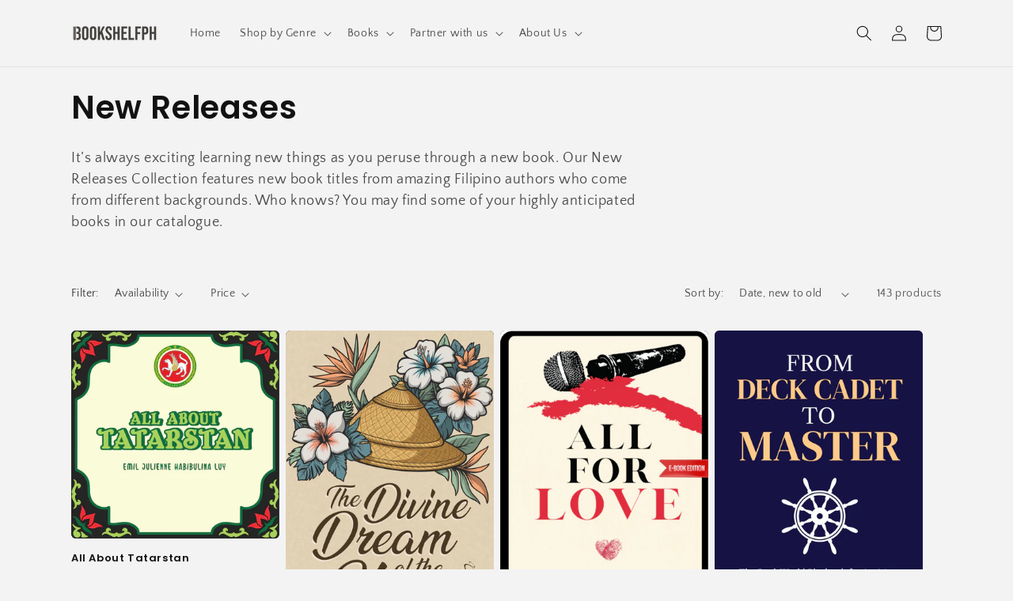

--- FILE ---
content_type: text/html; charset=utf-8
request_url: https://bookshelf.com.ph/collections/new-book-titles
body_size: 29743
content:
<!doctype html>
<html class="no-js" lang="en">
  <head>
    <meta charset="utf-8">
    <meta http-equiv="X-UA-Compatible" content="IE=edge">
    <meta name="viewport" content="width=device-width,initial-scale=1">
    <meta name="theme-color" content="">
    <link rel="canonical" href="https://bookshelf.com.ph/collections/new-book-titles">
    <link rel="preconnect" href="https://cdn.shopify.com" crossorigin><link rel="icon" type="image/png" href="//bookshelf.com.ph/cdn/shop/files/Bookshelf-Logo-favicon_32x32.png?v=1645942283"><link rel="preconnect" href="https://fonts.shopifycdn.com" crossorigin><title>
      New Book Titles | Bookshelf PH
</title>

    
      <meta name="description" content="Stay up to date with our highly anticipated new book titles from amazing Filipino authors at Bookshelf PH. Get the best new books today while they last!">
    

    

<meta property="og:site_name" content="Bookshelf PH">
<meta property="og:url" content="https://bookshelf.com.ph/collections/new-book-titles">
<meta property="og:title" content="New Book Titles | Bookshelf PH">
<meta property="og:type" content="product.group">
<meta property="og:description" content="Stay up to date with our highly anticipated new book titles from amazing Filipino authors at Bookshelf PH. Get the best new books today while they last!"><meta property="og:image" content="http://bookshelf.com.ph/cdn/shop/collections/radu-marcusu-mbKApJz6RSU-unsplash.jpg?v=1637853832">
  <meta property="og:image:secure_url" content="https://bookshelf.com.ph/cdn/shop/collections/radu-marcusu-mbKApJz6RSU-unsplash.jpg?v=1637853832">
  <meta property="og:image:width" content="5072">
  <meta property="og:image:height" content="3372"><meta name="twitter:site" content="@bookshelfph_"><meta name="twitter:card" content="summary_large_image">
<meta name="twitter:title" content="New Book Titles | Bookshelf PH">
<meta name="twitter:description" content="Stay up to date with our highly anticipated new book titles from amazing Filipino authors at Bookshelf PH. Get the best new books today while they last!">


    <script src="//bookshelf.com.ph/cdn/shop/t/15/assets/global.js?v=138967679220690932761646052260" defer="defer"></script>
    <script>window.performance && window.performance.mark && window.performance.mark('shopify.content_for_header.start');</script><meta name="google-site-verification" content="l08FtbLiRx9vQUXRdMYC3fZpkPvzbXghztuw2nier7Q">
<meta id="shopify-digital-wallet" name="shopify-digital-wallet" content="/55470162107/digital_wallets/dialog">
<meta name="shopify-checkout-api-token" content="30a0ba6177ceea7de437be45bdc4134a">
<meta id="in-context-paypal-metadata" data-shop-id="55470162107" data-venmo-supported="false" data-environment="production" data-locale="en_US" data-paypal-v4="true" data-currency="PHP">
<link rel="alternate" type="application/atom+xml" title="Feed" href="/collections/new-book-titles.atom" />
<link rel="next" href="/collections/new-book-titles?page=2">
<link rel="alternate" type="application/json+oembed" href="https://bookshelf.com.ph/collections/new-book-titles.oembed">
<script async="async" src="/checkouts/internal/preloads.js?locale=en-PH"></script>
<script id="shopify-features" type="application/json">{"accessToken":"30a0ba6177ceea7de437be45bdc4134a","betas":["rich-media-storefront-analytics"],"domain":"bookshelf.com.ph","predictiveSearch":true,"shopId":55470162107,"locale":"en"}</script>
<script>var Shopify = Shopify || {};
Shopify.shop = "bookshelf-ph.myshopify.com";
Shopify.locale = "en";
Shopify.currency = {"active":"PHP","rate":"1.0"};
Shopify.country = "PH";
Shopify.theme = {"name":"Bookshelf Shopify 2.1","id":129096810683,"schema_name":"Dawn","schema_version":"3.0.0","theme_store_id":887,"role":"main"};
Shopify.theme.handle = "null";
Shopify.theme.style = {"id":null,"handle":null};
Shopify.cdnHost = "bookshelf.com.ph/cdn";
Shopify.routes = Shopify.routes || {};
Shopify.routes.root = "/";</script>
<script type="module">!function(o){(o.Shopify=o.Shopify||{}).modules=!0}(window);</script>
<script>!function(o){function n(){var o=[];function n(){o.push(Array.prototype.slice.apply(arguments))}return n.q=o,n}var t=o.Shopify=o.Shopify||{};t.loadFeatures=n(),t.autoloadFeatures=n()}(window);</script>
<script id="shop-js-analytics" type="application/json">{"pageType":"collection"}</script>
<script defer="defer" async type="module" src="//bookshelf.com.ph/cdn/shopifycloud/shop-js/modules/v2/client.init-shop-cart-sync_BT-GjEfc.en.esm.js"></script>
<script defer="defer" async type="module" src="//bookshelf.com.ph/cdn/shopifycloud/shop-js/modules/v2/chunk.common_D58fp_Oc.esm.js"></script>
<script defer="defer" async type="module" src="//bookshelf.com.ph/cdn/shopifycloud/shop-js/modules/v2/chunk.modal_xMitdFEc.esm.js"></script>
<script type="module">
  await import("//bookshelf.com.ph/cdn/shopifycloud/shop-js/modules/v2/client.init-shop-cart-sync_BT-GjEfc.en.esm.js");
await import("//bookshelf.com.ph/cdn/shopifycloud/shop-js/modules/v2/chunk.common_D58fp_Oc.esm.js");
await import("//bookshelf.com.ph/cdn/shopifycloud/shop-js/modules/v2/chunk.modal_xMitdFEc.esm.js");

  window.Shopify.SignInWithShop?.initShopCartSync?.({"fedCMEnabled":true,"windoidEnabled":true});

</script>
<script>(function() {
  var isLoaded = false;
  function asyncLoad() {
    if (isLoaded) return;
    isLoaded = true;
    var urls = ["\/\/cdn.shopify.com\/proxy\/0693a3b612292b05888a1b4b33a5a49834ac26d98d771085a3aa862891f2c39b\/api.goaffpro.com\/loader.js?shop=bookshelf-ph.myshopify.com\u0026sp-cache-control=cHVibGljLCBtYXgtYWdlPTkwMA","https:\/\/instafeed.nfcube.com\/cdn\/5569416237d3121d918f70fd01ba142f.js?shop=bookshelf-ph.myshopify.com","https:\/\/cdn.shopify.com\/s\/files\/1\/0184\/4255\/1360\/files\/quicklink.v3.min.js?v=1645163498\u0026shop=bookshelf-ph.myshopify.com"];
    for (var i = 0; i < urls.length; i++) {
      var s = document.createElement('script');
      s.type = 'text/javascript';
      s.async = true;
      s.src = urls[i];
      var x = document.getElementsByTagName('script')[0];
      x.parentNode.insertBefore(s, x);
    }
  };
  if(window.attachEvent) {
    window.attachEvent('onload', asyncLoad);
  } else {
    window.addEventListener('load', asyncLoad, false);
  }
})();</script>
<script id="__st">var __st={"a":55470162107,"offset":28800,"reqid":"e2b401a6-5029-49a6-93bf-8c8bf4d77e4e-1769059506","pageurl":"bookshelf.com.ph\/collections\/new-book-titles","u":"033e0cdf81e1","p":"collection","rtyp":"collection","rid":277181464763};</script>
<script>window.ShopifyPaypalV4VisibilityTracking = true;</script>
<script id="captcha-bootstrap">!function(){'use strict';const t='contact',e='account',n='new_comment',o=[[t,t],['blogs',n],['comments',n],[t,'customer']],c=[[e,'customer_login'],[e,'guest_login'],[e,'recover_customer_password'],[e,'create_customer']],r=t=>t.map((([t,e])=>`form[action*='/${t}']:not([data-nocaptcha='true']) input[name='form_type'][value='${e}']`)).join(','),a=t=>()=>t?[...document.querySelectorAll(t)].map((t=>t.form)):[];function s(){const t=[...o],e=r(t);return a(e)}const i='password',u='form_key',d=['recaptcha-v3-token','g-recaptcha-response','h-captcha-response',i],f=()=>{try{return window.sessionStorage}catch{return}},m='__shopify_v',_=t=>t.elements[u];function p(t,e,n=!1){try{const o=window.sessionStorage,c=JSON.parse(o.getItem(e)),{data:r}=function(t){const{data:e,action:n}=t;return t[m]||n?{data:e,action:n}:{data:t,action:n}}(c);for(const[e,n]of Object.entries(r))t.elements[e]&&(t.elements[e].value=n);n&&o.removeItem(e)}catch(o){console.error('form repopulation failed',{error:o})}}const l='form_type',E='cptcha';function T(t){t.dataset[E]=!0}const w=window,h=w.document,L='Shopify',v='ce_forms',y='captcha';let A=!1;((t,e)=>{const n=(g='f06e6c50-85a8-45c8-87d0-21a2b65856fe',I='https://cdn.shopify.com/shopifycloud/storefront-forms-hcaptcha/ce_storefront_forms_captcha_hcaptcha.v1.5.2.iife.js',D={infoText:'Protected by hCaptcha',privacyText:'Privacy',termsText:'Terms'},(t,e,n)=>{const o=w[L][v],c=o.bindForm;if(c)return c(t,g,e,D).then(n);var r;o.q.push([[t,g,e,D],n]),r=I,A||(h.body.append(Object.assign(h.createElement('script'),{id:'captcha-provider',async:!0,src:r})),A=!0)});var g,I,D;w[L]=w[L]||{},w[L][v]=w[L][v]||{},w[L][v].q=[],w[L][y]=w[L][y]||{},w[L][y].protect=function(t,e){n(t,void 0,e),T(t)},Object.freeze(w[L][y]),function(t,e,n,w,h,L){const[v,y,A,g]=function(t,e,n){const i=e?o:[],u=t?c:[],d=[...i,...u],f=r(d),m=r(i),_=r(d.filter((([t,e])=>n.includes(e))));return[a(f),a(m),a(_),s()]}(w,h,L),I=t=>{const e=t.target;return e instanceof HTMLFormElement?e:e&&e.form},D=t=>v().includes(t);t.addEventListener('submit',(t=>{const e=I(t);if(!e)return;const n=D(e)&&!e.dataset.hcaptchaBound&&!e.dataset.recaptchaBound,o=_(e),c=g().includes(e)&&(!o||!o.value);(n||c)&&t.preventDefault(),c&&!n&&(function(t){try{if(!f())return;!function(t){const e=f();if(!e)return;const n=_(t);if(!n)return;const o=n.value;o&&e.removeItem(o)}(t);const e=Array.from(Array(32),(()=>Math.random().toString(36)[2])).join('');!function(t,e){_(t)||t.append(Object.assign(document.createElement('input'),{type:'hidden',name:u})),t.elements[u].value=e}(t,e),function(t,e){const n=f();if(!n)return;const o=[...t.querySelectorAll(`input[type='${i}']`)].map((({name:t})=>t)),c=[...d,...o],r={};for(const[a,s]of new FormData(t).entries())c.includes(a)||(r[a]=s);n.setItem(e,JSON.stringify({[m]:1,action:t.action,data:r}))}(t,e)}catch(e){console.error('failed to persist form',e)}}(e),e.submit())}));const S=(t,e)=>{t&&!t.dataset[E]&&(n(t,e.some((e=>e===t))),T(t))};for(const o of['focusin','change'])t.addEventListener(o,(t=>{const e=I(t);D(e)&&S(e,y())}));const B=e.get('form_key'),M=e.get(l),P=B&&M;t.addEventListener('DOMContentLoaded',(()=>{const t=y();if(P)for(const e of t)e.elements[l].value===M&&p(e,B);[...new Set([...A(),...v().filter((t=>'true'===t.dataset.shopifyCaptcha))])].forEach((e=>S(e,t)))}))}(h,new URLSearchParams(w.location.search),n,t,e,['guest_login'])})(!0,!1)}();</script>
<script integrity="sha256-4kQ18oKyAcykRKYeNunJcIwy7WH5gtpwJnB7kiuLZ1E=" data-source-attribution="shopify.loadfeatures" defer="defer" src="//bookshelf.com.ph/cdn/shopifycloud/storefront/assets/storefront/load_feature-a0a9edcb.js" crossorigin="anonymous"></script>
<script data-source-attribution="shopify.dynamic_checkout.dynamic.init">var Shopify=Shopify||{};Shopify.PaymentButton=Shopify.PaymentButton||{isStorefrontPortableWallets:!0,init:function(){window.Shopify.PaymentButton.init=function(){};var t=document.createElement("script");t.src="https://bookshelf.com.ph/cdn/shopifycloud/portable-wallets/latest/portable-wallets.en.js",t.type="module",document.head.appendChild(t)}};
</script>
<script data-source-attribution="shopify.dynamic_checkout.buyer_consent">
  function portableWalletsHideBuyerConsent(e){var t=document.getElementById("shopify-buyer-consent"),n=document.getElementById("shopify-subscription-policy-button");t&&n&&(t.classList.add("hidden"),t.setAttribute("aria-hidden","true"),n.removeEventListener("click",e))}function portableWalletsShowBuyerConsent(e){var t=document.getElementById("shopify-buyer-consent"),n=document.getElementById("shopify-subscription-policy-button");t&&n&&(t.classList.remove("hidden"),t.removeAttribute("aria-hidden"),n.addEventListener("click",e))}window.Shopify?.PaymentButton&&(window.Shopify.PaymentButton.hideBuyerConsent=portableWalletsHideBuyerConsent,window.Shopify.PaymentButton.showBuyerConsent=portableWalletsShowBuyerConsent);
</script>
<script data-source-attribution="shopify.dynamic_checkout.cart.bootstrap">document.addEventListener("DOMContentLoaded",(function(){function t(){return document.querySelector("shopify-accelerated-checkout-cart, shopify-accelerated-checkout")}if(t())Shopify.PaymentButton.init();else{new MutationObserver((function(e,n){t()&&(Shopify.PaymentButton.init(),n.disconnect())})).observe(document.body,{childList:!0,subtree:!0})}}));
</script>
<link id="shopify-accelerated-checkout-styles" rel="stylesheet" media="screen" href="https://bookshelf.com.ph/cdn/shopifycloud/portable-wallets/latest/accelerated-checkout-backwards-compat.css" crossorigin="anonymous">
<style id="shopify-accelerated-checkout-cart">
        #shopify-buyer-consent {
  margin-top: 1em;
  display: inline-block;
  width: 100%;
}

#shopify-buyer-consent.hidden {
  display: none;
}

#shopify-subscription-policy-button {
  background: none;
  border: none;
  padding: 0;
  text-decoration: underline;
  font-size: inherit;
  cursor: pointer;
}

#shopify-subscription-policy-button::before {
  box-shadow: none;
}

      </style>
<script id="sections-script" data-sections="header,footer" defer="defer" src="//bookshelf.com.ph/cdn/shop/t/15/compiled_assets/scripts.js?v=6414"></script>
<script>window.performance && window.performance.mark && window.performance.mark('shopify.content_for_header.end');</script>


    <style data-shopify>
      @font-face {
  font-family: "Quattrocento Sans";
  font-weight: 400;
  font-style: normal;
  font-display: swap;
  src: url("//bookshelf.com.ph/cdn/fonts/quattrocento_sans/quattrocentosans_n4.ce5e9bf514e68f53bdd875976847cf755c702eaa.woff2") format("woff2"),
       url("//bookshelf.com.ph/cdn/fonts/quattrocento_sans/quattrocentosans_n4.44bbfb57d228eb8bb083d1f98e7d96e16137abce.woff") format("woff");
}

      @font-face {
  font-family: "Quattrocento Sans";
  font-weight: 700;
  font-style: normal;
  font-display: swap;
  src: url("//bookshelf.com.ph/cdn/fonts/quattrocento_sans/quattrocentosans_n7.bdda9092621b2e3b4284b12e8f0c092969b176c1.woff2") format("woff2"),
       url("//bookshelf.com.ph/cdn/fonts/quattrocento_sans/quattrocentosans_n7.3f8ab2a91343269966c4aa4831bcd588e7ce07b9.woff") format("woff");
}

      @font-face {
  font-family: "Quattrocento Sans";
  font-weight: 400;
  font-style: italic;
  font-display: swap;
  src: url("//bookshelf.com.ph/cdn/fonts/quattrocento_sans/quattrocentosans_i4.4f70b1e78f59fa1468e3436ab863ff0bf71e71bb.woff2") format("woff2"),
       url("//bookshelf.com.ph/cdn/fonts/quattrocento_sans/quattrocentosans_i4.b695efef5d957af404945574b7239740f79b899f.woff") format("woff");
}

      @font-face {
  font-family: "Quattrocento Sans";
  font-weight: 700;
  font-style: italic;
  font-display: swap;
  src: url("//bookshelf.com.ph/cdn/fonts/quattrocento_sans/quattrocentosans_i7.49d754c8032546c24062cf385f8660abbb11ef1e.woff2") format("woff2"),
       url("//bookshelf.com.ph/cdn/fonts/quattrocento_sans/quattrocentosans_i7.567b0b818999022d5a9ccb99542d8ff8cdb497df.woff") format("woff");
}

      @font-face {
  font-family: Poppins;
  font-weight: 600;
  font-style: normal;
  font-display: swap;
  src: url("//bookshelf.com.ph/cdn/fonts/poppins/poppins_n6.aa29d4918bc243723d56b59572e18228ed0786f6.woff2") format("woff2"),
       url("//bookshelf.com.ph/cdn/fonts/poppins/poppins_n6.5f815d845fe073750885d5b7e619ee00e8111208.woff") format("woff");
}


      :root {
        --font-body-family: "Quattrocento Sans", sans-serif;
        --font-body-style: normal;
        --font-body-weight: 400;

        --font-heading-family: Poppins, sans-serif;
        --font-heading-style: normal;
        --font-heading-weight: 600;

        --font-body-scale: 1.0;
        --font-heading-scale: 1.0;

        --color-base-text: 18, 18, 18;
        --color-shadow: 18, 18, 18;
        --color-base-background-1: 243, 243, 243;
        --color-base-background-2: 124, 137, 139;
        --color-base-solid-button-labels: 255, 255, 255;
        --color-base-outline-button-labels: 124, 137, 139;
        --color-base-accent-1: 66, 62, 58;
        --color-base-accent-2: 37, 52, 57;
        --payment-terms-background-color: #f3f3f3;

        --gradient-base-background-1: #f3f3f3;
        --gradient-base-background-2: #7c898b;
        --gradient-base-accent-1: #423e3a;
        --gradient-base-accent-2: #253439;

        --media-padding: px;
        --media-border-opacity: 0.05;
        --media-border-width: 1px;
        --media-radius: 6px;
        --media-shadow-opacity: 0.0;
        --media-shadow-horizontal-offset: 0px;
        --media-shadow-vertical-offset: 0px;
        --media-shadow-blur-radius: 0px;

        --page-width: 120rem;
        --page-width-margin: 0rem;

        --card-image-padding: 0.0rem;
        --card-corner-radius: 0.6rem;
        --card-text-alignment: left;
        --card-border-width: 0.0rem;
        --card-border-opacity: 0.0;
        --card-shadow-opacity: 0.1;
        --card-shadow-horizontal-offset: 0.0rem;
        --card-shadow-vertical-offset: 0.0rem;
        --card-shadow-blur-radius: 0.0rem;

        --badge-corner-radius: 4.0rem;

        --popup-border-width: 1px;
        --popup-border-opacity: 0.1;
        --popup-corner-radius: 6px;
        --popup-shadow-opacity: 0.0;
        --popup-shadow-horizontal-offset: 0px;
        --popup-shadow-vertical-offset: 0px;
        --popup-shadow-blur-radius: 0px;

        --drawer-border-width: 1px;
        --drawer-border-opacity: 0.1;
        --drawer-shadow-opacity: 0.0;
        --drawer-shadow-horizontal-offset: 0px;
        --drawer-shadow-vertical-offset: 0px;
        --drawer-shadow-blur-radius: 0px;

        --spacing-sections-desktop: 0px;
        --spacing-sections-mobile: 0px;

        --grid-desktop-vertical-spacing: 8px;
        --grid-desktop-horizontal-spacing: 8px;
        --grid-mobile-vertical-spacing: 4px;
        --grid-mobile-horizontal-spacing: 4px;

        --text-boxes-border-opacity: 0.0;
        --text-boxes-border-width: 0px;
        --text-boxes-radius: 6px;
        --text-boxes-shadow-opacity: 0.0;
        --text-boxes-shadow-horizontal-offset: 0px;
        --text-boxes-shadow-vertical-offset: 0px;
        --text-boxes-shadow-blur-radius: 0px;

        --buttons-radius: 6px;
        --buttons-radius-outset: 7px;
        --buttons-border-width: 1px;
        --buttons-border-opacity: 1.0;
        --buttons-shadow-opacity: 0.0;
        --buttons-shadow-horizontal-offset: 0px;
        --buttons-shadow-vertical-offset: 0px;
        --buttons-shadow-blur-radius: 0px;
        --buttons-border-offset: 0.3px;

        --inputs-radius: 6px;
        --inputs-border-width: 1px;
        --inputs-border-opacity: 0.55;
        --inputs-shadow-opacity: 0.0;
        --inputs-shadow-horizontal-offset: 0px;
        --inputs-margin-offset: 0px;
        --inputs-shadow-vertical-offset: 0px;
        --inputs-shadow-blur-radius: 0px;
        --inputs-radius-outset: 7px;

        --variant-pills-radius: 40px;
        --variant-pills-border-width: 1px;
        --variant-pills-border-opacity: 0.55;
        --variant-pills-shadow-opacity: 0.0;
        --variant-pills-shadow-horizontal-offset: 0px;
        --variant-pills-shadow-vertical-offset: 0px;
        --variant-pills-shadow-blur-radius: 0px;
      }

      *,
      *::before,
      *::after {
        box-sizing: inherit;
      }

      html {
        box-sizing: border-box;
        font-size: calc(var(--font-body-scale) * 62.5%);
        height: 100%;
      }

      body {
        display: grid;
        grid-template-rows: auto auto 1fr auto;
        grid-template-columns: 100%;
        min-height: 100%;
        margin: 0;
        font-size: 1.5rem;
        letter-spacing: 0.06rem;
        line-height: calc(1 + 0.8 / var(--font-body-scale));
        font-family: var(--font-body-family);
        font-style: var(--font-body-style);
        font-weight: var(--font-body-weight);
      }

      @media screen and (min-width: 750px) {
        body {
          font-size: 1.6rem;
        }
      }
    </style>

    <link href="//bookshelf.com.ph/cdn/shop/t/15/assets/base.css?v=39440664952427654091646052063" rel="stylesheet" type="text/css" media="all" />
<link rel="preload" as="font" href="//bookshelf.com.ph/cdn/fonts/quattrocento_sans/quattrocentosans_n4.ce5e9bf514e68f53bdd875976847cf755c702eaa.woff2" type="font/woff2" crossorigin><link rel="preload" as="font" href="//bookshelf.com.ph/cdn/fonts/poppins/poppins_n6.aa29d4918bc243723d56b59572e18228ed0786f6.woff2" type="font/woff2" crossorigin><link rel="stylesheet" href="//bookshelf.com.ph/cdn/shop/t/15/assets/component-predictive-search.css?v=165644661289088488651646052078" media="print" onload="this.media='all'"><script>document.documentElement.className = document.documentElement.className.replace('no-js', 'js');
    if (Shopify.designMode) {
      document.documentElement.classList.add('shopify-design-mode');
    }
    </script>
  <!--Gem_Page_Header_Script-->
<!-- "snippets/gem-app-header-scripts.liquid" was not rendered, the associated app was uninstalled -->
<!--End_Gem_Page_Header_Script-->
  
<link href="https://monorail-edge.shopifysvc.com" rel="dns-prefetch">
<script>(function(){if ("sendBeacon" in navigator && "performance" in window) {try {var session_token_from_headers = performance.getEntriesByType('navigation')[0].serverTiming.find(x => x.name == '_s').description;} catch {var session_token_from_headers = undefined;}var session_cookie_matches = document.cookie.match(/_shopify_s=([^;]*)/);var session_token_from_cookie = session_cookie_matches && session_cookie_matches.length === 2 ? session_cookie_matches[1] : "";var session_token = session_token_from_headers || session_token_from_cookie || "";function handle_abandonment_event(e) {var entries = performance.getEntries().filter(function(entry) {return /monorail-edge.shopifysvc.com/.test(entry.name);});if (!window.abandonment_tracked && entries.length === 0) {window.abandonment_tracked = true;var currentMs = Date.now();var navigation_start = performance.timing.navigationStart;var payload = {shop_id: 55470162107,url: window.location.href,navigation_start,duration: currentMs - navigation_start,session_token,page_type: "collection"};window.navigator.sendBeacon("https://monorail-edge.shopifysvc.com/v1/produce", JSON.stringify({schema_id: "online_store_buyer_site_abandonment/1.1",payload: payload,metadata: {event_created_at_ms: currentMs,event_sent_at_ms: currentMs}}));}}window.addEventListener('pagehide', handle_abandonment_event);}}());</script>
<script id="web-pixels-manager-setup">(function e(e,d,r,n,o){if(void 0===o&&(o={}),!Boolean(null===(a=null===(i=window.Shopify)||void 0===i?void 0:i.analytics)||void 0===a?void 0:a.replayQueue)){var i,a;window.Shopify=window.Shopify||{};var t=window.Shopify;t.analytics=t.analytics||{};var s=t.analytics;s.replayQueue=[],s.publish=function(e,d,r){return s.replayQueue.push([e,d,r]),!0};try{self.performance.mark("wpm:start")}catch(e){}var l=function(){var e={modern:/Edge?\/(1{2}[4-9]|1[2-9]\d|[2-9]\d{2}|\d{4,})\.\d+(\.\d+|)|Firefox\/(1{2}[4-9]|1[2-9]\d|[2-9]\d{2}|\d{4,})\.\d+(\.\d+|)|Chrom(ium|e)\/(9{2}|\d{3,})\.\d+(\.\d+|)|(Maci|X1{2}).+ Version\/(15\.\d+|(1[6-9]|[2-9]\d|\d{3,})\.\d+)([,.]\d+|)( \(\w+\)|)( Mobile\/\w+|) Safari\/|Chrome.+OPR\/(9{2}|\d{3,})\.\d+\.\d+|(CPU[ +]OS|iPhone[ +]OS|CPU[ +]iPhone|CPU IPhone OS|CPU iPad OS)[ +]+(15[._]\d+|(1[6-9]|[2-9]\d|\d{3,})[._]\d+)([._]\d+|)|Android:?[ /-](13[3-9]|1[4-9]\d|[2-9]\d{2}|\d{4,})(\.\d+|)(\.\d+|)|Android.+Firefox\/(13[5-9]|1[4-9]\d|[2-9]\d{2}|\d{4,})\.\d+(\.\d+|)|Android.+Chrom(ium|e)\/(13[3-9]|1[4-9]\d|[2-9]\d{2}|\d{4,})\.\d+(\.\d+|)|SamsungBrowser\/([2-9]\d|\d{3,})\.\d+/,legacy:/Edge?\/(1[6-9]|[2-9]\d|\d{3,})\.\d+(\.\d+|)|Firefox\/(5[4-9]|[6-9]\d|\d{3,})\.\d+(\.\d+|)|Chrom(ium|e)\/(5[1-9]|[6-9]\d|\d{3,})\.\d+(\.\d+|)([\d.]+$|.*Safari\/(?![\d.]+ Edge\/[\d.]+$))|(Maci|X1{2}).+ Version\/(10\.\d+|(1[1-9]|[2-9]\d|\d{3,})\.\d+)([,.]\d+|)( \(\w+\)|)( Mobile\/\w+|) Safari\/|Chrome.+OPR\/(3[89]|[4-9]\d|\d{3,})\.\d+\.\d+|(CPU[ +]OS|iPhone[ +]OS|CPU[ +]iPhone|CPU IPhone OS|CPU iPad OS)[ +]+(10[._]\d+|(1[1-9]|[2-9]\d|\d{3,})[._]\d+)([._]\d+|)|Android:?[ /-](13[3-9]|1[4-9]\d|[2-9]\d{2}|\d{4,})(\.\d+|)(\.\d+|)|Mobile Safari.+OPR\/([89]\d|\d{3,})\.\d+\.\d+|Android.+Firefox\/(13[5-9]|1[4-9]\d|[2-9]\d{2}|\d{4,})\.\d+(\.\d+|)|Android.+Chrom(ium|e)\/(13[3-9]|1[4-9]\d|[2-9]\d{2}|\d{4,})\.\d+(\.\d+|)|Android.+(UC? ?Browser|UCWEB|U3)[ /]?(15\.([5-9]|\d{2,})|(1[6-9]|[2-9]\d|\d{3,})\.\d+)\.\d+|SamsungBrowser\/(5\.\d+|([6-9]|\d{2,})\.\d+)|Android.+MQ{2}Browser\/(14(\.(9|\d{2,})|)|(1[5-9]|[2-9]\d|\d{3,})(\.\d+|))(\.\d+|)|K[Aa][Ii]OS\/(3\.\d+|([4-9]|\d{2,})\.\d+)(\.\d+|)/},d=e.modern,r=e.legacy,n=navigator.userAgent;return n.match(d)?"modern":n.match(r)?"legacy":"unknown"}(),u="modern"===l?"modern":"legacy",c=(null!=n?n:{modern:"",legacy:""})[u],f=function(e){return[e.baseUrl,"/wpm","/b",e.hashVersion,"modern"===e.buildTarget?"m":"l",".js"].join("")}({baseUrl:d,hashVersion:r,buildTarget:u}),m=function(e){var d=e.version,r=e.bundleTarget,n=e.surface,o=e.pageUrl,i=e.monorailEndpoint;return{emit:function(e){var a=e.status,t=e.errorMsg,s=(new Date).getTime(),l=JSON.stringify({metadata:{event_sent_at_ms:s},events:[{schema_id:"web_pixels_manager_load/3.1",payload:{version:d,bundle_target:r,page_url:o,status:a,surface:n,error_msg:t},metadata:{event_created_at_ms:s}}]});if(!i)return console&&console.warn&&console.warn("[Web Pixels Manager] No Monorail endpoint provided, skipping logging."),!1;try{return self.navigator.sendBeacon.bind(self.navigator)(i,l)}catch(e){}var u=new XMLHttpRequest;try{return u.open("POST",i,!0),u.setRequestHeader("Content-Type","text/plain"),u.send(l),!0}catch(e){return console&&console.warn&&console.warn("[Web Pixels Manager] Got an unhandled error while logging to Monorail."),!1}}}}({version:r,bundleTarget:l,surface:e.surface,pageUrl:self.location.href,monorailEndpoint:e.monorailEndpoint});try{o.browserTarget=l,function(e){var d=e.src,r=e.async,n=void 0===r||r,o=e.onload,i=e.onerror,a=e.sri,t=e.scriptDataAttributes,s=void 0===t?{}:t,l=document.createElement("script"),u=document.querySelector("head"),c=document.querySelector("body");if(l.async=n,l.src=d,a&&(l.integrity=a,l.crossOrigin="anonymous"),s)for(var f in s)if(Object.prototype.hasOwnProperty.call(s,f))try{l.dataset[f]=s[f]}catch(e){}if(o&&l.addEventListener("load",o),i&&l.addEventListener("error",i),u)u.appendChild(l);else{if(!c)throw new Error("Did not find a head or body element to append the script");c.appendChild(l)}}({src:f,async:!0,onload:function(){if(!function(){var e,d;return Boolean(null===(d=null===(e=window.Shopify)||void 0===e?void 0:e.analytics)||void 0===d?void 0:d.initialized)}()){var d=window.webPixelsManager.init(e)||void 0;if(d){var r=window.Shopify.analytics;r.replayQueue.forEach((function(e){var r=e[0],n=e[1],o=e[2];d.publishCustomEvent(r,n,o)})),r.replayQueue=[],r.publish=d.publishCustomEvent,r.visitor=d.visitor,r.initialized=!0}}},onerror:function(){return m.emit({status:"failed",errorMsg:"".concat(f," has failed to load")})},sri:function(e){var d=/^sha384-[A-Za-z0-9+/=]+$/;return"string"==typeof e&&d.test(e)}(c)?c:"",scriptDataAttributes:o}),m.emit({status:"loading"})}catch(e){m.emit({status:"failed",errorMsg:(null==e?void 0:e.message)||"Unknown error"})}}})({shopId: 55470162107,storefrontBaseUrl: "https://bookshelf.com.ph",extensionsBaseUrl: "https://extensions.shopifycdn.com/cdn/shopifycloud/web-pixels-manager",monorailEndpoint: "https://monorail-edge.shopifysvc.com/unstable/produce_batch",surface: "storefront-renderer",enabledBetaFlags: ["2dca8a86"],webPixelsConfigList: [{"id":"759005371","configuration":"{\"shop\":\"bookshelf-ph.myshopify.com\",\"cookie_duration\":\"604800\"}","eventPayloadVersion":"v1","runtimeContext":"STRICT","scriptVersion":"a2e7513c3708f34b1f617d7ce88f9697","type":"APP","apiClientId":2744533,"privacyPurposes":["ANALYTICS","MARKETING"],"dataSharingAdjustments":{"protectedCustomerApprovalScopes":["read_customer_address","read_customer_email","read_customer_name","read_customer_personal_data","read_customer_phone"]}},{"id":"701431995","configuration":"{\"webPixelName\":\"Judge.me\"}","eventPayloadVersion":"v1","runtimeContext":"STRICT","scriptVersion":"34ad157958823915625854214640f0bf","type":"APP","apiClientId":683015,"privacyPurposes":["ANALYTICS"],"dataSharingAdjustments":{"protectedCustomerApprovalScopes":["read_customer_email","read_customer_name","read_customer_personal_data","read_customer_phone"]}},{"id":"394592443","configuration":"{\"config\":\"{\\\"pixel_id\\\":\\\"GT-NS9VT8W\\\",\\\"target_country\\\":\\\"PH\\\",\\\"gtag_events\\\":[{\\\"type\\\":\\\"purchase\\\",\\\"action_label\\\":\\\"MC-TTKHWHJHFZ\\\"},{\\\"type\\\":\\\"page_view\\\",\\\"action_label\\\":\\\"MC-TTKHWHJHFZ\\\"},{\\\"type\\\":\\\"view_item\\\",\\\"action_label\\\":\\\"MC-TTKHWHJHFZ\\\"}],\\\"enable_monitoring_mode\\\":false}\"}","eventPayloadVersion":"v1","runtimeContext":"OPEN","scriptVersion":"b2a88bafab3e21179ed38636efcd8a93","type":"APP","apiClientId":1780363,"privacyPurposes":[],"dataSharingAdjustments":{"protectedCustomerApprovalScopes":["read_customer_address","read_customer_email","read_customer_name","read_customer_personal_data","read_customer_phone"]}},{"id":"144081083","configuration":"{\"pixel_id\":\"1362450947470832\",\"pixel_type\":\"facebook_pixel\",\"metaapp_system_user_token\":\"-\"}","eventPayloadVersion":"v1","runtimeContext":"OPEN","scriptVersion":"ca16bc87fe92b6042fbaa3acc2fbdaa6","type":"APP","apiClientId":2329312,"privacyPurposes":["ANALYTICS","MARKETING","SALE_OF_DATA"],"dataSharingAdjustments":{"protectedCustomerApprovalScopes":["read_customer_address","read_customer_email","read_customer_name","read_customer_personal_data","read_customer_phone"]}},{"id":"74186939","eventPayloadVersion":"v1","runtimeContext":"LAX","scriptVersion":"1","type":"CUSTOM","privacyPurposes":["ANALYTICS"],"name":"Google Analytics tag (migrated)"},{"id":"shopify-app-pixel","configuration":"{}","eventPayloadVersion":"v1","runtimeContext":"STRICT","scriptVersion":"0450","apiClientId":"shopify-pixel","type":"APP","privacyPurposes":["ANALYTICS","MARKETING"]},{"id":"shopify-custom-pixel","eventPayloadVersion":"v1","runtimeContext":"LAX","scriptVersion":"0450","apiClientId":"shopify-pixel","type":"CUSTOM","privacyPurposes":["ANALYTICS","MARKETING"]}],isMerchantRequest: false,initData: {"shop":{"name":"Bookshelf PH","paymentSettings":{"currencyCode":"PHP"},"myshopifyDomain":"bookshelf-ph.myshopify.com","countryCode":"PH","storefrontUrl":"https:\/\/bookshelf.com.ph"},"customer":null,"cart":null,"checkout":null,"productVariants":[],"purchasingCompany":null},},"https://bookshelf.com.ph/cdn","fcfee988w5aeb613cpc8e4bc33m6693e112",{"modern":"","legacy":""},{"shopId":"55470162107","storefrontBaseUrl":"https:\/\/bookshelf.com.ph","extensionBaseUrl":"https:\/\/extensions.shopifycdn.com\/cdn\/shopifycloud\/web-pixels-manager","surface":"storefront-renderer","enabledBetaFlags":"[\"2dca8a86\"]","isMerchantRequest":"false","hashVersion":"fcfee988w5aeb613cpc8e4bc33m6693e112","publish":"custom","events":"[[\"page_viewed\",{}],[\"collection_viewed\",{\"collection\":{\"id\":\"277181464763\",\"title\":\"New Releases\",\"productVariants\":[{\"price\":{\"amount\":899.0,\"currencyCode\":\"PHP\"},\"product\":{\"title\":\"All About Tatarstan\",\"vendor\":\"Bookshelf PH\",\"id\":\"8220819685563\",\"untranslatedTitle\":\"All About Tatarstan\",\"url\":\"\/products\/all-about-tatarstan\",\"type\":\"Book\"},\"id\":\"47117211631803\",\"image\":{\"src\":\"\/\/bookshelf.com.ph\/cdn\/shop\/files\/BookCover-AllAboutTatarstan_page-0001.jpg?v=1761284473\"},\"sku\":null,\"title\":\"Default Title\",\"untranslatedTitle\":\"Default Title\"},{\"price\":{\"amount\":499.0,\"currencyCode\":\"PHP\"},\"product\":{\"title\":\"The Divine Dream of the Hara\",\"vendor\":\"Bookshelf PH\",\"id\":\"8207432908987\",\"untranslatedTitle\":\"The Divine Dream of the Hara\",\"url\":\"\/products\/the-divine-dream-of-the-hara\",\"type\":\"Book\"},\"id\":\"47078240551099\",\"image\":{\"src\":\"\/\/bookshelf.com.ph\/cdn\/shop\/files\/bookcoverXL.jpg?v=1759831137\"},\"sku\":null,\"title\":\"Default Title\",\"untranslatedTitle\":\"Default Title\"},{\"price\":{\"amount\":299.0,\"currencyCode\":\"PHP\"},\"product\":{\"title\":\"eBook - All for Love\",\"vendor\":\"Bookshelf PH\",\"id\":\"8176689971387\",\"untranslatedTitle\":\"eBook - All for Love\",\"url\":\"\/products\/all-for-love\",\"type\":\"ebook\"},\"id\":\"46925868302523\",\"image\":{\"src\":\"\/\/bookshelf.com.ph\/cdn\/shop\/files\/E-BOOKProductPage_7_cbe42eb4-45f3-443f-9f3c-b5986aa24302.png?v=1756883686\"},\"sku\":null,\"title\":\"Default Title\",\"untranslatedTitle\":\"Default Title\"},{\"price\":{\"amount\":499.0,\"currencyCode\":\"PHP\"},\"product\":{\"title\":\"From Deck Cadet to Master\",\"vendor\":\"Bookshelf PH\",\"id\":\"8162634367163\",\"untranslatedTitle\":\"From Deck Cadet to Master\",\"url\":\"\/products\/from-deck-cadet-to-master-1\",\"type\":\"Book\"},\"id\":\"46884797120699\",\"image\":{\"src\":\"\/\/bookshelf.com.ph\/cdn\/shop\/files\/ScreenShot2025-08-20at9.43.18AM.png?v=1755654794\"},\"sku\":null,\"title\":\"Default Title\",\"untranslatedTitle\":\"Default Title\"},{\"price\":{\"amount\":200.0,\"currencyCode\":\"PHP\"},\"product\":{\"title\":\"eBook - Daphne Crystal's Alpha Storm\",\"vendor\":\"Bookshelf PH\",\"id\":\"8157620371643\",\"untranslatedTitle\":\"eBook - Daphne Crystal's Alpha Storm\",\"url\":\"\/products\/ebook-daphne-crystals-alpha-storm\",\"type\":\"ebook\"},\"id\":\"46868942291131\",\"image\":{\"src\":\"\/\/bookshelf.com.ph\/cdn\/shop\/files\/AlphaStorm-eBookProductPage.png?v=1755154463\"},\"sku\":null,\"title\":\"Default Title\",\"untranslatedTitle\":\"Default Title\"},{\"price\":{\"amount\":199.0,\"currencyCode\":\"PHP\"},\"product\":{\"title\":\"eBook - From Deck Cadet to Master\",\"vendor\":\"Bookshelf PH\",\"id\":\"8132086104251\",\"untranslatedTitle\":\"eBook - From Deck Cadet to Master\",\"url\":\"\/products\/from-deck-cadet-to-master\",\"type\":\"ebook\"},\"id\":\"46807362633915\",\"image\":{\"src\":\"\/\/bookshelf.com.ph\/cdn\/shop\/files\/E-BOOKProductPage_5_c06ef549-0118-4831-9d5a-2572c096e903.png?v=1753664722\"},\"sku\":null,\"title\":\"Default Title\",\"untranslatedTitle\":\"Default Title\"},{\"price\":{\"amount\":249.0,\"currencyCode\":\"PHP\"},\"product\":{\"title\":\"eBook - Betting Against Myself\",\"vendor\":\"Bookshelf PH\",\"id\":\"8109452558523\",\"untranslatedTitle\":\"eBook - Betting Against Myself\",\"url\":\"\/products\/betting-against-myself\",\"type\":\"ebook\"},\"id\":\"46763768709307\",\"image\":{\"src\":\"\/\/bookshelf.com.ph\/cdn\/shop\/files\/E-BOOKProductPage_4.png?v=1752458317\"},\"sku\":null,\"title\":\"Default Title\",\"untranslatedTitle\":\"Default Title\"},{\"price\":{\"amount\":499.0,\"currencyCode\":\"PHP\"},\"product\":{\"title\":\"#mgaKuwenTula\",\"vendor\":\"Bookshelf PH\",\"id\":\"8104827748539\",\"untranslatedTitle\":\"#mgaKuwenTula\",\"url\":\"\/products\/mgakuwentula\",\"type\":\"Book\"},\"id\":\"46747060895931\",\"image\":{\"src\":\"\/\/bookshelf.com.ph\/cdn\/shop\/files\/ScreenShot2025-07-03at1.15.33PM.png?v=1751853062\"},\"sku\":null,\"title\":\"Default Title\",\"untranslatedTitle\":\"Default Title\"},{\"price\":{\"amount\":399.0,\"currencyCode\":\"PHP\"},\"product\":{\"title\":\"eBook - #mgaKuwenTula\",\"vendor\":\"Bookshelf PH\",\"id\":\"8097848000699\",\"untranslatedTitle\":\"eBook - #mgaKuwenTula\",\"url\":\"\/products\/ebook-mgakuwentula\",\"type\":\"ebook\"},\"id\":\"46723483664571\",\"image\":{\"src\":\"\/\/bookshelf.com.ph\/cdn\/shop\/files\/E-BOOKProductPage_3_14fec78c-42a5-4a7c-be86-2dc987f95434.png?v=1750838261\"},\"sku\":\"\",\"title\":\"Default Title\",\"untranslatedTitle\":\"Default Title\"},{\"price\":{\"amount\":2000.0,\"currencyCode\":\"PHP\"},\"product\":{\"title\":\"Against All Odds (Hardbound)\",\"vendor\":\"Bookshelf PH\",\"id\":\"8095121047739\",\"untranslatedTitle\":\"Against All Odds (Hardbound)\",\"url\":\"\/products\/against-all-odds-hardbound\",\"type\":\"Book\"},\"id\":\"46712083808443\",\"image\":{\"src\":\"\/\/bookshelf.com.ph\/cdn\/shop\/files\/RevisedCoverforHardBound_page-0001.jpg?v=1750313320\"},\"sku\":\"\",\"title\":\"Default Title\",\"untranslatedTitle\":\"Default Title\"},{\"price\":{\"amount\":200.0,\"currencyCode\":\"PHP\"},\"product\":{\"title\":\"eBook - Kosmotheosis Meditation\",\"vendor\":\"Bookshelf PH\",\"id\":\"8091612348603\",\"untranslatedTitle\":\"eBook - Kosmotheosis Meditation\",\"url\":\"\/products\/ebook-kosmotheosis-meditation\",\"type\":\"ebook\"},\"id\":\"46699665227963\",\"image\":{\"src\":\"\/\/bookshelf.com.ph\/cdn\/shop\/files\/E-BOOKProductPage_2_13721398-91e7-4fd7-9f83-c1e7100f2353.png?v=1749785190\"},\"sku\":\"\",\"title\":\"Default Title\",\"untranslatedTitle\":\"Default Title\"},{\"price\":{\"amount\":599.0,\"currencyCode\":\"PHP\"},\"product\":{\"title\":\"Sari-sari Stories: Book of Pride\",\"vendor\":\"Bookshelf PH\",\"id\":\"8086690398395\",\"untranslatedTitle\":\"Sari-sari Stories: Book of Pride\",\"url\":\"\/products\/sari-sari-stories-book-of-pride\",\"type\":\"Book\"},\"id\":\"46680694915259\",\"image\":{\"src\":\"\/\/bookshelf.com.ph\/cdn\/shop\/files\/CopyofSari-sariStoriesPrideFRONTCOVERWBLEED-01-01_1.png?v=1748925762\"},\"sku\":\"\",\"title\":\"Default Title\",\"untranslatedTitle\":\"Default Title\"},{\"price\":{\"amount\":599.0,\"currencyCode\":\"PHP\"},\"product\":{\"title\":\"I Sea Poetry\",\"vendor\":\"Bookshelf PH\",\"id\":\"8075506745531\",\"untranslatedTitle\":\"I Sea Poetry\",\"url\":\"\/products\/i-sea-poetry\",\"type\":\"Book\"},\"id\":\"46634639425723\",\"image\":{\"src\":\"\/\/bookshelf.com.ph\/cdn\/shop\/files\/ScreenShot2025-05-15at9.54.08AM.png?v=1747274391\"},\"sku\":\"\",\"title\":\"Default Title\",\"untranslatedTitle\":\"Default Title\"},{\"price\":{\"amount\":599.0,\"currencyCode\":\"PHP\"},\"product\":{\"title\":\"In the Darkness of Shards: Poems from a Broken Place\",\"vendor\":\"Bookshelf PH\",\"id\":\"8074363797691\",\"untranslatedTitle\":\"In the Darkness of Shards: Poems from a Broken Place\",\"url\":\"\/products\/in-the-darkness-of-shards-poems-from-a-broken-place\",\"type\":\"Book\"},\"id\":\"46629195186363\",\"image\":{\"src\":\"\/\/bookshelf.com.ph\/cdn\/shop\/files\/in_the_darkness.jpg?v=1747137767\"},\"sku\":\"\",\"title\":\"Default Title\",\"untranslatedTitle\":\"Default Title\"},{\"price\":{\"amount\":200.0,\"currencyCode\":\"PHP\"},\"product\":{\"title\":\"eBook - Stories of Answered Prayers\",\"vendor\":\"Bookshelf PH\",\"id\":\"8072124727483\",\"untranslatedTitle\":\"eBook - Stories of Answered Prayers\",\"url\":\"\/products\/ebook-stories-of-answered-prayers\",\"type\":\"ebook\"},\"id\":\"46621461053627\",\"image\":{\"src\":\"\/\/bookshelf.com.ph\/cdn\/shop\/files\/E-BOOKProductPage_1_5cf90b8d-6ca3-48a4-9ba6-fa220b885e47.png?v=1747134643\"},\"sku\":\"\",\"title\":\"Default Title\",\"untranslatedTitle\":\"Default Title\"},{\"price\":{\"amount\":799.0,\"currencyCode\":\"PHP\"},\"product\":{\"title\":\"Just Believe\",\"vendor\":\"Bookshelf PH\",\"id\":\"8071011795131\",\"untranslatedTitle\":\"Just Believe\",\"url\":\"\/products\/just-believe-1\",\"type\":\"Book\"},\"id\":\"46615566581947\",\"image\":{\"src\":\"\/\/bookshelf.com.ph\/cdn\/shop\/files\/FRONTCOVER-JUSTBELIEVE-min_1.png?v=1746421720\"},\"sku\":\"\",\"title\":\"Default Title\",\"untranslatedTitle\":\"Default Title\"},{\"price\":{\"amount\":399.0,\"currencyCode\":\"PHP\"},\"product\":{\"title\":\"eBook - The Rainbow-Scarf Monkey\",\"vendor\":\"Bookshelf PH\",\"id\":\"8034207203515\",\"untranslatedTitle\":\"eBook - The Rainbow-Scarf Monkey\",\"url\":\"\/products\/ebook-the-rainbow-scarf-monkey\",\"type\":\"ebook\"},\"id\":\"46496393101499\",\"image\":{\"src\":\"\/\/bookshelf.com.ph\/cdn\/shop\/files\/E-BOOKMOCKUP.png?v=1741156977\"},\"sku\":\"\",\"title\":\"Default Title\",\"untranslatedTitle\":\"Default Title\"},{\"price\":{\"amount\":750.0,\"currencyCode\":\"PHP\"},\"product\":{\"title\":\"Ma Rasah\",\"vendor\":\"Bookshelf PH\",\"id\":\"8026766672059\",\"untranslatedTitle\":\"Ma Rasah\",\"url\":\"\/products\/ma-rasah\",\"type\":\"Book\"},\"id\":\"46467684139195\",\"image\":{\"src\":\"\/\/bookshelf.com.ph\/cdn\/shop\/files\/BOOK_FRONT-MaRasahCoverDesign.png?v=1740015721\"},\"sku\":\"\",\"title\":\"Default Title\",\"untranslatedTitle\":\"Default Title\"},{\"price\":{\"amount\":499.0,\"currencyCode\":\"PHP\"},\"product\":{\"title\":\"A Youth's View of the World\",\"vendor\":\"Bookshelf PH\",\"id\":\"8025611894971\",\"untranslatedTitle\":\"A Youth's View of the World\",\"url\":\"\/products\/a-youths-view-of-the-world-1\",\"type\":\"Book\"},\"id\":\"46463965757627\",\"image\":{\"src\":\"\/\/bookshelf.com.ph\/cdn\/shop\/files\/AYOUTH_SVIEWOFTHEWORLD_576x864px.png?v=1739864195\"},\"sku\":\"\",\"title\":\"Default Title\",\"untranslatedTitle\":\"Default Title\"},{\"price\":{\"amount\":800.0,\"currencyCode\":\"PHP\"},\"product\":{\"title\":\"Love is Made by Chickens\",\"vendor\":\"Bookshelf PH\",\"id\":\"8011004772539\",\"untranslatedTitle\":\"Love is Made by Chickens\",\"url\":\"\/products\/love-is-made-by-chickens-1\",\"type\":\"Book\"},\"id\":\"46403756425403\",\"image\":{\"src\":\"\/\/bookshelf.com.ph\/cdn\/shop\/files\/Front_Cover_-_love_is_made_by_chickens_5x8_b58a16d0-3550-4391-ae08-4e232bd4fbd8.jpg?v=1736234859\"},\"sku\":\"\",\"title\":\"Default Title\",\"untranslatedTitle\":\"Default Title\"}]}}]]"});</script><script>
  window.ShopifyAnalytics = window.ShopifyAnalytics || {};
  window.ShopifyAnalytics.meta = window.ShopifyAnalytics.meta || {};
  window.ShopifyAnalytics.meta.currency = 'PHP';
  var meta = {"products":[{"id":8220819685563,"gid":"gid:\/\/shopify\/Product\/8220819685563","vendor":"Bookshelf PH","type":"Book","handle":"all-about-tatarstan","variants":[{"id":47117211631803,"price":89900,"name":"All About Tatarstan","public_title":null,"sku":null}],"remote":false},{"id":8207432908987,"gid":"gid:\/\/shopify\/Product\/8207432908987","vendor":"Bookshelf PH","type":"Book","handle":"the-divine-dream-of-the-hara","variants":[{"id":47078240551099,"price":49900,"name":"The Divine Dream of the Hara","public_title":null,"sku":null}],"remote":false},{"id":8176689971387,"gid":"gid:\/\/shopify\/Product\/8176689971387","vendor":"Bookshelf PH","type":"ebook","handle":"all-for-love","variants":[{"id":46925868302523,"price":29900,"name":"eBook - All for Love","public_title":null,"sku":null}],"remote":false},{"id":8162634367163,"gid":"gid:\/\/shopify\/Product\/8162634367163","vendor":"Bookshelf PH","type":"Book","handle":"from-deck-cadet-to-master-1","variants":[{"id":46884797120699,"price":49900,"name":"From Deck Cadet to Master","public_title":null,"sku":null}],"remote":false},{"id":8157620371643,"gid":"gid:\/\/shopify\/Product\/8157620371643","vendor":"Bookshelf PH","type":"ebook","handle":"ebook-daphne-crystals-alpha-storm","variants":[{"id":46868942291131,"price":20000,"name":"eBook - Daphne Crystal's Alpha Storm","public_title":null,"sku":null}],"remote":false},{"id":8132086104251,"gid":"gid:\/\/shopify\/Product\/8132086104251","vendor":"Bookshelf PH","type":"ebook","handle":"from-deck-cadet-to-master","variants":[{"id":46807362633915,"price":19900,"name":"eBook - From Deck Cadet to Master","public_title":null,"sku":null}],"remote":false},{"id":8109452558523,"gid":"gid:\/\/shopify\/Product\/8109452558523","vendor":"Bookshelf PH","type":"ebook","handle":"betting-against-myself","variants":[{"id":46763768709307,"price":24900,"name":"eBook - Betting Against Myself","public_title":null,"sku":null}],"remote":false},{"id":8104827748539,"gid":"gid:\/\/shopify\/Product\/8104827748539","vendor":"Bookshelf PH","type":"Book","handle":"mgakuwentula","variants":[{"id":46747060895931,"price":49900,"name":"#mgaKuwenTula","public_title":null,"sku":null}],"remote":false},{"id":8097848000699,"gid":"gid:\/\/shopify\/Product\/8097848000699","vendor":"Bookshelf PH","type":"ebook","handle":"ebook-mgakuwentula","variants":[{"id":46723483664571,"price":39900,"name":"eBook - #mgaKuwenTula","public_title":null,"sku":""}],"remote":false},{"id":8095121047739,"gid":"gid:\/\/shopify\/Product\/8095121047739","vendor":"Bookshelf PH","type":"Book","handle":"against-all-odds-hardbound","variants":[{"id":46712083808443,"price":200000,"name":"Against All Odds (Hardbound)","public_title":null,"sku":""}],"remote":false},{"id":8091612348603,"gid":"gid:\/\/shopify\/Product\/8091612348603","vendor":"Bookshelf PH","type":"ebook","handle":"ebook-kosmotheosis-meditation","variants":[{"id":46699665227963,"price":20000,"name":"eBook - Kosmotheosis Meditation","public_title":null,"sku":""}],"remote":false},{"id":8086690398395,"gid":"gid:\/\/shopify\/Product\/8086690398395","vendor":"Bookshelf PH","type":"Book","handle":"sari-sari-stories-book-of-pride","variants":[{"id":46680694915259,"price":59900,"name":"Sari-sari Stories: Book of Pride","public_title":null,"sku":""}],"remote":false},{"id":8075506745531,"gid":"gid:\/\/shopify\/Product\/8075506745531","vendor":"Bookshelf PH","type":"Book","handle":"i-sea-poetry","variants":[{"id":46634639425723,"price":59900,"name":"I Sea Poetry","public_title":null,"sku":""}],"remote":false},{"id":8074363797691,"gid":"gid:\/\/shopify\/Product\/8074363797691","vendor":"Bookshelf PH","type":"Book","handle":"in-the-darkness-of-shards-poems-from-a-broken-place","variants":[{"id":46629195186363,"price":59900,"name":"In the Darkness of Shards: Poems from a Broken Place","public_title":null,"sku":""}],"remote":false},{"id":8072124727483,"gid":"gid:\/\/shopify\/Product\/8072124727483","vendor":"Bookshelf PH","type":"ebook","handle":"ebook-stories-of-answered-prayers","variants":[{"id":46621461053627,"price":20000,"name":"eBook - Stories of Answered Prayers","public_title":null,"sku":""}],"remote":false},{"id":8071011795131,"gid":"gid:\/\/shopify\/Product\/8071011795131","vendor":"Bookshelf PH","type":"Book","handle":"just-believe-1","variants":[{"id":46615566581947,"price":79900,"name":"Just Believe","public_title":null,"sku":""}],"remote":false},{"id":8034207203515,"gid":"gid:\/\/shopify\/Product\/8034207203515","vendor":"Bookshelf PH","type":"ebook","handle":"ebook-the-rainbow-scarf-monkey","variants":[{"id":46496393101499,"price":39900,"name":"eBook - The Rainbow-Scarf Monkey","public_title":null,"sku":""}],"remote":false},{"id":8026766672059,"gid":"gid:\/\/shopify\/Product\/8026766672059","vendor":"Bookshelf PH","type":"Book","handle":"ma-rasah","variants":[{"id":46467684139195,"price":75000,"name":"Ma Rasah","public_title":null,"sku":""}],"remote":false},{"id":8025611894971,"gid":"gid:\/\/shopify\/Product\/8025611894971","vendor":"Bookshelf PH","type":"Book","handle":"a-youths-view-of-the-world-1","variants":[{"id":46463965757627,"price":49900,"name":"A Youth's View of the World","public_title":null,"sku":""}],"remote":false},{"id":8011004772539,"gid":"gid:\/\/shopify\/Product\/8011004772539","vendor":"Bookshelf PH","type":"Book","handle":"love-is-made-by-chickens-1","variants":[{"id":46403756425403,"price":80000,"name":"Love is Made by Chickens","public_title":null,"sku":""}],"remote":false}],"page":{"pageType":"collection","resourceType":"collection","resourceId":277181464763,"requestId":"e2b401a6-5029-49a6-93bf-8c8bf4d77e4e-1769059506"}};
  for (var attr in meta) {
    window.ShopifyAnalytics.meta[attr] = meta[attr];
  }
</script>
<script class="analytics">
  (function () {
    var customDocumentWrite = function(content) {
      var jquery = null;

      if (window.jQuery) {
        jquery = window.jQuery;
      } else if (window.Checkout && window.Checkout.$) {
        jquery = window.Checkout.$;
      }

      if (jquery) {
        jquery('body').append(content);
      }
    };

    var hasLoggedConversion = function(token) {
      if (token) {
        return document.cookie.indexOf('loggedConversion=' + token) !== -1;
      }
      return false;
    }

    var setCookieIfConversion = function(token) {
      if (token) {
        var twoMonthsFromNow = new Date(Date.now());
        twoMonthsFromNow.setMonth(twoMonthsFromNow.getMonth() + 2);

        document.cookie = 'loggedConversion=' + token + '; expires=' + twoMonthsFromNow;
      }
    }

    var trekkie = window.ShopifyAnalytics.lib = window.trekkie = window.trekkie || [];
    if (trekkie.integrations) {
      return;
    }
    trekkie.methods = [
      'identify',
      'page',
      'ready',
      'track',
      'trackForm',
      'trackLink'
    ];
    trekkie.factory = function(method) {
      return function() {
        var args = Array.prototype.slice.call(arguments);
        args.unshift(method);
        trekkie.push(args);
        return trekkie;
      };
    };
    for (var i = 0; i < trekkie.methods.length; i++) {
      var key = trekkie.methods[i];
      trekkie[key] = trekkie.factory(key);
    }
    trekkie.load = function(config) {
      trekkie.config = config || {};
      trekkie.config.initialDocumentCookie = document.cookie;
      var first = document.getElementsByTagName('script')[0];
      var script = document.createElement('script');
      script.type = 'text/javascript';
      script.onerror = function(e) {
        var scriptFallback = document.createElement('script');
        scriptFallback.type = 'text/javascript';
        scriptFallback.onerror = function(error) {
                var Monorail = {
      produce: function produce(monorailDomain, schemaId, payload) {
        var currentMs = new Date().getTime();
        var event = {
          schema_id: schemaId,
          payload: payload,
          metadata: {
            event_created_at_ms: currentMs,
            event_sent_at_ms: currentMs
          }
        };
        return Monorail.sendRequest("https://" + monorailDomain + "/v1/produce", JSON.stringify(event));
      },
      sendRequest: function sendRequest(endpointUrl, payload) {
        // Try the sendBeacon API
        if (window && window.navigator && typeof window.navigator.sendBeacon === 'function' && typeof window.Blob === 'function' && !Monorail.isIos12()) {
          var blobData = new window.Blob([payload], {
            type: 'text/plain'
          });

          if (window.navigator.sendBeacon(endpointUrl, blobData)) {
            return true;
          } // sendBeacon was not successful

        } // XHR beacon

        var xhr = new XMLHttpRequest();

        try {
          xhr.open('POST', endpointUrl);
          xhr.setRequestHeader('Content-Type', 'text/plain');
          xhr.send(payload);
        } catch (e) {
          console.log(e);
        }

        return false;
      },
      isIos12: function isIos12() {
        return window.navigator.userAgent.lastIndexOf('iPhone; CPU iPhone OS 12_') !== -1 || window.navigator.userAgent.lastIndexOf('iPad; CPU OS 12_') !== -1;
      }
    };
    Monorail.produce('monorail-edge.shopifysvc.com',
      'trekkie_storefront_load_errors/1.1',
      {shop_id: 55470162107,
      theme_id: 129096810683,
      app_name: "storefront",
      context_url: window.location.href,
      source_url: "//bookshelf.com.ph/cdn/s/trekkie.storefront.1bbfab421998800ff09850b62e84b8915387986d.min.js"});

        };
        scriptFallback.async = true;
        scriptFallback.src = '//bookshelf.com.ph/cdn/s/trekkie.storefront.1bbfab421998800ff09850b62e84b8915387986d.min.js';
        first.parentNode.insertBefore(scriptFallback, first);
      };
      script.async = true;
      script.src = '//bookshelf.com.ph/cdn/s/trekkie.storefront.1bbfab421998800ff09850b62e84b8915387986d.min.js';
      first.parentNode.insertBefore(script, first);
    };
    trekkie.load(
      {"Trekkie":{"appName":"storefront","development":false,"defaultAttributes":{"shopId":55470162107,"isMerchantRequest":null,"themeId":129096810683,"themeCityHash":"804677317838713218","contentLanguage":"en","currency":"PHP","eventMetadataId":"aebfb5d0-a881-487d-959c-2b1f51076011"},"isServerSideCookieWritingEnabled":true,"monorailRegion":"shop_domain","enabledBetaFlags":["65f19447"]},"Session Attribution":{},"S2S":{"facebookCapiEnabled":true,"source":"trekkie-storefront-renderer","apiClientId":580111}}
    );

    var loaded = false;
    trekkie.ready(function() {
      if (loaded) return;
      loaded = true;

      window.ShopifyAnalytics.lib = window.trekkie;

      var originalDocumentWrite = document.write;
      document.write = customDocumentWrite;
      try { window.ShopifyAnalytics.merchantGoogleAnalytics.call(this); } catch(error) {};
      document.write = originalDocumentWrite;

      window.ShopifyAnalytics.lib.page(null,{"pageType":"collection","resourceType":"collection","resourceId":277181464763,"requestId":"e2b401a6-5029-49a6-93bf-8c8bf4d77e4e-1769059506","shopifyEmitted":true});

      var match = window.location.pathname.match(/checkouts\/(.+)\/(thank_you|post_purchase)/)
      var token = match? match[1]: undefined;
      if (!hasLoggedConversion(token)) {
        setCookieIfConversion(token);
        window.ShopifyAnalytics.lib.track("Viewed Product Category",{"currency":"PHP","category":"Collection: new-book-titles","collectionName":"new-book-titles","collectionId":277181464763,"nonInteraction":true},undefined,undefined,{"shopifyEmitted":true});
      }
    });


        var eventsListenerScript = document.createElement('script');
        eventsListenerScript.async = true;
        eventsListenerScript.src = "//bookshelf.com.ph/cdn/shopifycloud/storefront/assets/shop_events_listener-3da45d37.js";
        document.getElementsByTagName('head')[0].appendChild(eventsListenerScript);

})();</script>
  <script>
  if (!window.ga || (window.ga && typeof window.ga !== 'function')) {
    window.ga = function ga() {
      (window.ga.q = window.ga.q || []).push(arguments);
      if (window.Shopify && window.Shopify.analytics && typeof window.Shopify.analytics.publish === 'function') {
        window.Shopify.analytics.publish("ga_stub_called", {}, {sendTo: "google_osp_migration"});
      }
      console.error("Shopify's Google Analytics stub called with:", Array.from(arguments), "\nSee https://help.shopify.com/manual/promoting-marketing/pixels/pixel-migration#google for more information.");
    };
    if (window.Shopify && window.Shopify.analytics && typeof window.Shopify.analytics.publish === 'function') {
      window.Shopify.analytics.publish("ga_stub_initialized", {}, {sendTo: "google_osp_migration"});
    }
  }
</script>
<script
  defer
  src="https://bookshelf.com.ph/cdn/shopifycloud/perf-kit/shopify-perf-kit-3.0.4.min.js"
  data-application="storefront-renderer"
  data-shop-id="55470162107"
  data-render-region="gcp-us-central1"
  data-page-type="collection"
  data-theme-instance-id="129096810683"
  data-theme-name="Dawn"
  data-theme-version="3.0.0"
  data-monorail-region="shop_domain"
  data-resource-timing-sampling-rate="10"
  data-shs="true"
  data-shs-beacon="true"
  data-shs-export-with-fetch="true"
  data-shs-logs-sample-rate="1"
  data-shs-beacon-endpoint="https://bookshelf.com.ph/api/collect"
></script>
</head>

  <body class="gradient">
    <a class="skip-to-content-link button visually-hidden" href="#MainContent">
      Skip to content
    </a>

    <div id="shopify-section-announcement-bar" class="shopify-section">
</div>
    <div id="shopify-section-header" class="shopify-section section-header"><link rel="stylesheet" href="//bookshelf.com.ph/cdn/shop/t/15/assets/component-list-menu.css?v=129267058877082496571646052073" media="print" onload="this.media='all'">
<link rel="stylesheet" href="//bookshelf.com.ph/cdn/shop/t/15/assets/component-search.css?v=96455689198851321781646052081" media="print" onload="this.media='all'">
<link rel="stylesheet" href="//bookshelf.com.ph/cdn/shop/t/15/assets/component-menu-drawer.css?v=126731818748055994231646052075" media="print" onload="this.media='all'">
<link rel="stylesheet" href="//bookshelf.com.ph/cdn/shop/t/15/assets/component-cart-notification.css?v=107019900565326663291646052068" media="print" onload="this.media='all'">
<link rel="stylesheet" href="//bookshelf.com.ph/cdn/shop/t/15/assets/component-cart-items.css?v=45858802644496945541646052068" media="print" onload="this.media='all'"><link rel="stylesheet" href="//bookshelf.com.ph/cdn/shop/t/15/assets/component-price.css?v=112673864592427438181646052079" media="print" onload="this.media='all'">
  <link rel="stylesheet" href="//bookshelf.com.ph/cdn/shop/t/15/assets/component-loading-overlay.css?v=167310470843593579841646052074" media="print" onload="this.media='all'"><noscript><link href="//bookshelf.com.ph/cdn/shop/t/15/assets/component-list-menu.css?v=129267058877082496571646052073" rel="stylesheet" type="text/css" media="all" /></noscript>
<noscript><link href="//bookshelf.com.ph/cdn/shop/t/15/assets/component-search.css?v=96455689198851321781646052081" rel="stylesheet" type="text/css" media="all" /></noscript>
<noscript><link href="//bookshelf.com.ph/cdn/shop/t/15/assets/component-menu-drawer.css?v=126731818748055994231646052075" rel="stylesheet" type="text/css" media="all" /></noscript>
<noscript><link href="//bookshelf.com.ph/cdn/shop/t/15/assets/component-cart-notification.css?v=107019900565326663291646052068" rel="stylesheet" type="text/css" media="all" /></noscript>
<noscript><link href="//bookshelf.com.ph/cdn/shop/t/15/assets/component-cart-items.css?v=45858802644496945541646052068" rel="stylesheet" type="text/css" media="all" /></noscript>

<style>
  header-drawer {
    justify-self: start;
    margin-left: -1.2rem;
  }

  @media screen and (min-width: 990px) {
    header-drawer {
      display: none;
    }
  }

  .menu-drawer-container {
    display: flex;
  }

  .list-menu {
    list-style: none;
    padding: 0;
    margin: 0;
  }

  .list-menu--inline {
    display: inline-flex;
    flex-wrap: wrap;
  }

  summary.list-menu__item {
    padding-right: 2.7rem;
  }

  .list-menu__item {
    display: flex;
    align-items: center;
    line-height: calc(1 + 0.3 / var(--font-body-scale));
  }

  .list-menu__item--link {
    text-decoration: none;
    padding-bottom: 1rem;
    padding-top: 1rem;
    line-height: calc(1 + 0.8 / var(--font-body-scale));
  }

  @media screen and (min-width: 750px) {
    .list-menu__item--link {
      padding-bottom: 0.5rem;
      padding-top: 0.5rem;
    }
  }
</style><style data-shopify>.section-header {
    margin-bottom: 0px;
  }

  @media screen and (min-width: 750px) {
    .section-header {
      margin-bottom: 0px;
    }
  }</style><script src="//bookshelf.com.ph/cdn/shop/t/15/assets/details-disclosure.js?v=118626640824924522881646052084" defer="defer"></script>
<script src="//bookshelf.com.ph/cdn/shop/t/15/assets/details-modal.js?v=4511761896672669691646052085" defer="defer"></script>
<script src="//bookshelf.com.ph/cdn/shop/t/15/assets/cart-notification.js?v=18770815536247936311646052063" defer="defer"></script>

<svg xmlns="http://www.w3.org/2000/svg" class="hidden">
  <symbol id="icon-search" viewbox="0 0 18 19" fill="none">
    <path fill-rule="evenodd" clip-rule="evenodd" d="M11.03 11.68A5.784 5.784 0 112.85 3.5a5.784 5.784 0 018.18 8.18zm.26 1.12a6.78 6.78 0 11.72-.7l5.4 5.4a.5.5 0 11-.71.7l-5.41-5.4z" fill="currentColor"/>
  </symbol>

  <symbol id="icon-close" class="icon icon-close" fill="none" viewBox="0 0 18 17">
    <path d="M.865 15.978a.5.5 0 00.707.707l7.433-7.431 7.579 7.282a.501.501 0 00.846-.37.5.5 0 00-.153-.351L9.712 8.546l7.417-7.416a.5.5 0 10-.707-.708L8.991 7.853 1.413.573a.5.5 0 10-.693.72l7.563 7.268-7.418 7.417z" fill="currentColor">
  </symbol>
</svg>
<sticky-header class="header-wrapper color-background-1 gradient header-wrapper--border-bottom">
  <header class="header header--middle-left page-width header--has-menu"><header-drawer data-breakpoint="tablet">
        <details id="Details-menu-drawer-container" class="menu-drawer-container">
          <summary class="header__icon header__icon--menu header__icon--summary link focus-inset" aria-label="Menu">
            <span>
              <svg xmlns="http://www.w3.org/2000/svg" aria-hidden="true" focusable="false" role="presentation" class="icon icon-hamburger" fill="none" viewBox="0 0 18 16">
  <path d="M1 .5a.5.5 0 100 1h15.71a.5.5 0 000-1H1zM.5 8a.5.5 0 01.5-.5h15.71a.5.5 0 010 1H1A.5.5 0 01.5 8zm0 7a.5.5 0 01.5-.5h15.71a.5.5 0 010 1H1a.5.5 0 01-.5-.5z" fill="currentColor">
</svg>

              <svg xmlns="http://www.w3.org/2000/svg" aria-hidden="true" focusable="false" role="presentation" class="icon icon-close" fill="none" viewBox="0 0 18 17">
  <path d="M.865 15.978a.5.5 0 00.707.707l7.433-7.431 7.579 7.282a.501.501 0 00.846-.37.5.5 0 00-.153-.351L9.712 8.546l7.417-7.416a.5.5 0 10-.707-.708L8.991 7.853 1.413.573a.5.5 0 10-.693.72l7.563 7.268-7.418 7.417z" fill="currentColor">
</svg>

            </span>
          </summary>
          <div id="menu-drawer" class="menu-drawer motion-reduce" tabindex="-1">
            <div class="menu-drawer__inner-container">
              <div class="menu-drawer__navigation-container">
                <nav class="menu-drawer__navigation">
                  <ul class="menu-drawer__menu list-menu" role="list"><li><a href="/" class="menu-drawer__menu-item list-menu__item link link--text focus-inset">
                            Home
                          </a></li><li><details id="Details-menu-drawer-menu-item-2">
                            <summary class="menu-drawer__menu-item list-menu__item link link--text focus-inset">
                              Shop by Genre
                              <svg viewBox="0 0 14 10" fill="none" aria-hidden="true" focusable="false" role="presentation" class="icon icon-arrow" xmlns="http://www.w3.org/2000/svg">
  <path fill-rule="evenodd" clip-rule="evenodd" d="M8.537.808a.5.5 0 01.817-.162l4 4a.5.5 0 010 .708l-4 4a.5.5 0 11-.708-.708L11.793 5.5H1a.5.5 0 010-1h10.793L8.646 1.354a.5.5 0 01-.109-.546z" fill="currentColor">
</svg>

                              <svg aria-hidden="true" focusable="false" role="presentation" class="icon icon-caret" viewBox="0 0 10 6">
  <path fill-rule="evenodd" clip-rule="evenodd" d="M9.354.646a.5.5 0 00-.708 0L5 4.293 1.354.646a.5.5 0 00-.708.708l4 4a.5.5 0 00.708 0l4-4a.5.5 0 000-.708z" fill="currentColor">
</svg>

                            </summary>
                            <div id="link-Shop by Genre" class="menu-drawer__submenu motion-reduce" tabindex="-1">
                              <div class="menu-drawer__inner-submenu">
                                <button class="menu-drawer__close-button link link--text focus-inset" aria-expanded="true">
                                  <svg viewBox="0 0 14 10" fill="none" aria-hidden="true" focusable="false" role="presentation" class="icon icon-arrow" xmlns="http://www.w3.org/2000/svg">
  <path fill-rule="evenodd" clip-rule="evenodd" d="M8.537.808a.5.5 0 01.817-.162l4 4a.5.5 0 010 .708l-4 4a.5.5 0 11-.708-.708L11.793 5.5H1a.5.5 0 010-1h10.793L8.646 1.354a.5.5 0 01-.109-.546z" fill="currentColor">
</svg>

                                  Shop by Genre
                                </button>
                                <ul class="menu-drawer__menu list-menu" role="list" tabindex="-1"><li><details id="Details-menu-drawer-submenu-1">
                                          <summary class="menu-drawer__menu-item link link--text list-menu__item focus-inset">
                                            Non-fiction
                                            <svg viewBox="0 0 14 10" fill="none" aria-hidden="true" focusable="false" role="presentation" class="icon icon-arrow" xmlns="http://www.w3.org/2000/svg">
  <path fill-rule="evenodd" clip-rule="evenodd" d="M8.537.808a.5.5 0 01.817-.162l4 4a.5.5 0 010 .708l-4 4a.5.5 0 11-.708-.708L11.793 5.5H1a.5.5 0 010-1h10.793L8.646 1.354a.5.5 0 01-.109-.546z" fill="currentColor">
</svg>

                                            <svg aria-hidden="true" focusable="false" role="presentation" class="icon icon-caret" viewBox="0 0 10 6">
  <path fill-rule="evenodd" clip-rule="evenodd" d="M9.354.646a.5.5 0 00-.708 0L5 4.293 1.354.646a.5.5 0 00-.708.708l4 4a.5.5 0 00.708 0l4-4a.5.5 0 000-.708z" fill="currentColor">
</svg>

                                          </summary>
                                          <div id="childlink-Non-fiction" class="menu-drawer__submenu motion-reduce">
                                            <button class="menu-drawer__close-button link link--text focus-inset" aria-expanded="true">
                                              <svg viewBox="0 0 14 10" fill="none" aria-hidden="true" focusable="false" role="presentation" class="icon icon-arrow" xmlns="http://www.w3.org/2000/svg">
  <path fill-rule="evenodd" clip-rule="evenodd" d="M8.537.808a.5.5 0 01.817-.162l4 4a.5.5 0 010 .708l-4 4a.5.5 0 11-.708-.708L11.793 5.5H1a.5.5 0 010-1h10.793L8.646 1.354a.5.5 0 01-.109-.546z" fill="currentColor">
</svg>

                                              Non-fiction
                                            </button>
                                            <ul class="menu-drawer__menu list-menu" role="list" tabindex="-1"><li>
                                                  <a href="/collections/top-business-books-philippines" class="menu-drawer__menu-item link link--text list-menu__item focus-inset">
                                                    Business 
                                                  </a>
                                                </li><li>
                                                  <a href="/collections/educational-books-philippines" class="menu-drawer__menu-item link link--text list-menu__item focus-inset">
                                                    Education
                                                  </a>
                                                </li><li>
                                                  <a href="/collections/financial-literacy-books-philippines" class="menu-drawer__menu-item link link--text list-menu__item focus-inset">
                                                    Financial Literacy 
                                                  </a>
                                                </li><li>
                                                  <a href="/collections/memoir-book-collection" class="menu-drawer__menu-item link link--text list-menu__item focus-inset">
                                                    Memoir
                                                  </a>
                                                </li><li>
                                                  <a href="/collections/self-help-books-to-read" class="menu-drawer__menu-item link link--text list-menu__item focus-inset">
                                                    Self-Help
                                                  </a>
                                                </li><li>
                                                  <a href="/collections/spiritual-books-philippines" class="menu-drawer__menu-item link link--text list-menu__item focus-inset">
                                                    Spiritual
                                                  </a>
                                                </li><li>
                                                  <a href="/collections/womens-books-philippines" class="menu-drawer__menu-item link link--text list-menu__item focus-inset">
                                                    Women&#39;s 
                                                  </a>
                                                </li></ul>
                                          </div>
                                        </details></li><li><details id="Details-menu-drawer-submenu-2">
                                          <summary class="menu-drawer__menu-item link link--text list-menu__item focus-inset">
                                            Fiction
                                            <svg viewBox="0 0 14 10" fill="none" aria-hidden="true" focusable="false" role="presentation" class="icon icon-arrow" xmlns="http://www.w3.org/2000/svg">
  <path fill-rule="evenodd" clip-rule="evenodd" d="M8.537.808a.5.5 0 01.817-.162l4 4a.5.5 0 010 .708l-4 4a.5.5 0 11-.708-.708L11.793 5.5H1a.5.5 0 010-1h10.793L8.646 1.354a.5.5 0 01-.109-.546z" fill="currentColor">
</svg>

                                            <svg aria-hidden="true" focusable="false" role="presentation" class="icon icon-caret" viewBox="0 0 10 6">
  <path fill-rule="evenodd" clip-rule="evenodd" d="M9.354.646a.5.5 0 00-.708 0L5 4.293 1.354.646a.5.5 0 00-.708.708l4 4a.5.5 0 00.708 0l4-4a.5.5 0 000-.708z" fill="currentColor">
</svg>

                                          </summary>
                                          <div id="childlink-Fiction" class="menu-drawer__submenu motion-reduce">
                                            <button class="menu-drawer__close-button link link--text focus-inset" aria-expanded="true">
                                              <svg viewBox="0 0 14 10" fill="none" aria-hidden="true" focusable="false" role="presentation" class="icon icon-arrow" xmlns="http://www.w3.org/2000/svg">
  <path fill-rule="evenodd" clip-rule="evenodd" d="M8.537.808a.5.5 0 01.817-.162l4 4a.5.5 0 010 .708l-4 4a.5.5 0 11-.708-.708L11.793 5.5H1a.5.5 0 010-1h10.793L8.646 1.354a.5.5 0 01-.109-.546z" fill="currentColor">
</svg>

                                              Fiction
                                            </button>
                                            <ul class="menu-drawer__menu list-menu" role="list" tabindex="-1"><li>
                                                  <a href="/collections/best-fiction-books/Romance" class="menu-drawer__menu-item link link--text list-menu__item focus-inset">
                                                    Romance
                                                  </a>
                                                </li><li>
                                                  <a href="/collections/best-fiction-books/Adventure" class="menu-drawer__menu-item link link--text list-menu__item focus-inset">
                                                    Adventure
                                                  </a>
                                                </li></ul>
                                          </div>
                                        </details></li></ul>
                              </div>
                            </div>
                          </details></li><li><details id="Details-menu-drawer-menu-item-3">
                            <summary class="menu-drawer__menu-item list-menu__item link link--text focus-inset">
                              Books
                              <svg viewBox="0 0 14 10" fill="none" aria-hidden="true" focusable="false" role="presentation" class="icon icon-arrow" xmlns="http://www.w3.org/2000/svg">
  <path fill-rule="evenodd" clip-rule="evenodd" d="M8.537.808a.5.5 0 01.817-.162l4 4a.5.5 0 010 .708l-4 4a.5.5 0 11-.708-.708L11.793 5.5H1a.5.5 0 010-1h10.793L8.646 1.354a.5.5 0 01-.109-.546z" fill="currentColor">
</svg>

                              <svg aria-hidden="true" focusable="false" role="presentation" class="icon icon-caret" viewBox="0 0 10 6">
  <path fill-rule="evenodd" clip-rule="evenodd" d="M9.354.646a.5.5 0 00-.708 0L5 4.293 1.354.646a.5.5 0 00-.708.708l4 4a.5.5 0 00.708 0l4-4a.5.5 0 000-.708z" fill="currentColor">
</svg>

                            </summary>
                            <div id="link-Books" class="menu-drawer__submenu motion-reduce" tabindex="-1">
                              <div class="menu-drawer__inner-submenu">
                                <button class="menu-drawer__close-button link link--text focus-inset" aria-expanded="true">
                                  <svg viewBox="0 0 14 10" fill="none" aria-hidden="true" focusable="false" role="presentation" class="icon icon-arrow" xmlns="http://www.w3.org/2000/svg">
  <path fill-rule="evenodd" clip-rule="evenodd" d="M8.537.808a.5.5 0 01.817-.162l4 4a.5.5 0 010 .708l-4 4a.5.5 0 11-.708-.708L11.793 5.5H1a.5.5 0 010-1h10.793L8.646 1.354a.5.5 0 01-.109-.546z" fill="currentColor">
</svg>

                                  Books
                                </button>
                                <ul class="menu-drawer__menu list-menu" role="list" tabindex="-1"><li><a href="/collections" class="menu-drawer__menu-item link link--text list-menu__item focus-inset">
                                          All Books
                                        </a></li><li><a href="/collections/ebook-library" class="menu-drawer__menu-item link link--text list-menu__item focus-inset">
                                          eBooks
                                        </a></li><li><a href="/collections/top-selling-books" class="menu-drawer__menu-item link link--text list-menu__item focus-inset">
                                          Bestsellers
                                        </a></li><li><a href="/collections/book-bundles-philippines" class="menu-drawer__menu-item link link--text list-menu__item focus-inset">
                                          Bundles
                                        </a></li></ul>
                              </div>
                            </div>
                          </details></li><li><details id="Details-menu-drawer-menu-item-4">
                            <summary class="menu-drawer__menu-item list-menu__item link link--text focus-inset">
                              Partner with us
                              <svg viewBox="0 0 14 10" fill="none" aria-hidden="true" focusable="false" role="presentation" class="icon icon-arrow" xmlns="http://www.w3.org/2000/svg">
  <path fill-rule="evenodd" clip-rule="evenodd" d="M8.537.808a.5.5 0 01.817-.162l4 4a.5.5 0 010 .708l-4 4a.5.5 0 11-.708-.708L11.793 5.5H1a.5.5 0 010-1h10.793L8.646 1.354a.5.5 0 01-.109-.546z" fill="currentColor">
</svg>

                              <svg aria-hidden="true" focusable="false" role="presentation" class="icon icon-caret" viewBox="0 0 10 6">
  <path fill-rule="evenodd" clip-rule="evenodd" d="M9.354.646a.5.5 0 00-.708 0L5 4.293 1.354.646a.5.5 0 00-.708.708l4 4a.5.5 0 00.708 0l4-4a.5.5 0 000-.708z" fill="currentColor">
</svg>

                            </summary>
                            <div id="link-Partner with us" class="menu-drawer__submenu motion-reduce" tabindex="-1">
                              <div class="menu-drawer__inner-submenu">
                                <button class="menu-drawer__close-button link link--text focus-inset" aria-expanded="true">
                                  <svg viewBox="0 0 14 10" fill="none" aria-hidden="true" focusable="false" role="presentation" class="icon icon-arrow" xmlns="http://www.w3.org/2000/svg">
  <path fill-rule="evenodd" clip-rule="evenodd" d="M8.537.808a.5.5 0 01.817-.162l4 4a.5.5 0 010 .708l-4 4a.5.5 0 11-.708-.708L11.793 5.5H1a.5.5 0 010-1h10.793L8.646 1.354a.5.5 0 01-.109-.546z" fill="currentColor">
</svg>

                                  Partner with us
                                </button>
                                <ul class="menu-drawer__menu list-menu" role="list" tabindex="-1"><li><details id="Details-menu-drawer-submenu-1">
                                          <summary class="menu-drawer__menu-item link link--text list-menu__item focus-inset">
                                            Work with us
                                            <svg viewBox="0 0 14 10" fill="none" aria-hidden="true" focusable="false" role="presentation" class="icon icon-arrow" xmlns="http://www.w3.org/2000/svg">
  <path fill-rule="evenodd" clip-rule="evenodd" d="M8.537.808a.5.5 0 01.817-.162l4 4a.5.5 0 010 .708l-4 4a.5.5 0 11-.708-.708L11.793 5.5H1a.5.5 0 010-1h10.793L8.646 1.354a.5.5 0 01-.109-.546z" fill="currentColor">
</svg>

                                            <svg aria-hidden="true" focusable="false" role="presentation" class="icon icon-caret" viewBox="0 0 10 6">
  <path fill-rule="evenodd" clip-rule="evenodd" d="M9.354.646a.5.5 0 00-.708 0L5 4.293 1.354.646a.5.5 0 00-.708.708l4 4a.5.5 0 00.708 0l4-4a.5.5 0 000-.708z" fill="currentColor">
</svg>

                                          </summary>
                                          <div id="childlink-Work with us" class="menu-drawer__submenu motion-reduce">
                                            <button class="menu-drawer__close-button link link--text focus-inset" aria-expanded="true">
                                              <svg viewBox="0 0 14 10" fill="none" aria-hidden="true" focusable="false" role="presentation" class="icon icon-arrow" xmlns="http://www.w3.org/2000/svg">
  <path fill-rule="evenodd" clip-rule="evenodd" d="M8.537.808a.5.5 0 01.817-.162l4 4a.5.5 0 010 .708l-4 4a.5.5 0 11-.708-.708L11.793 5.5H1a.5.5 0 010-1h10.793L8.646 1.354a.5.5 0 01-.109-.546z" fill="currentColor">
</svg>

                                              Work with us
                                            </button>
                                            <ul class="menu-drawer__menu list-menu" role="list" tabindex="-1"><li>
                                                  <a href="/pages/freelance-writing-jobs-philippines" class="menu-drawer__menu-item link link--text list-menu__item focus-inset">
                                                    Careers
                                                  </a>
                                                </li><li>
                                                  <a href="/pages/careers-virtual-marketing-internships" class="menu-drawer__menu-item link link--text list-menu__item focus-inset">
                                                    Internships
                                                  </a>
                                                </li><li>
                                                  <a href="/pages/apprenticeship" class="menu-drawer__menu-item link link--text list-menu__item focus-inset">
                                                    Apprenticeships
                                                  </a>
                                                </li><li>
                                                  <a href="/pages/submission-to-publishing-companies-philippines" class="menu-drawer__menu-item link link--text list-menu__item focus-inset">
                                                    Manuscript submissions
                                                  </a>
                                                </li><li>
                                                  <a href="/pages/anthologies" class="menu-drawer__menu-item link link--text list-menu__item focus-inset">
                                                    Call for anthology submissions
                                                  </a>
                                                </li><li>
                                                  <a href="/pages/services-consign-books-philippines" class="menu-drawer__menu-item link link--text list-menu__item focus-inset">
                                                    Consignment
                                                  </a>
                                                </li></ul>
                                          </div>
                                        </details></li><li><details id="Details-menu-drawer-submenu-2">
                                          <summary class="menu-drawer__menu-item link link--text list-menu__item focus-inset">
                                            Get featured
                                            <svg viewBox="0 0 14 10" fill="none" aria-hidden="true" focusable="false" role="presentation" class="icon icon-arrow" xmlns="http://www.w3.org/2000/svg">
  <path fill-rule="evenodd" clip-rule="evenodd" d="M8.537.808a.5.5 0 01.817-.162l4 4a.5.5 0 010 .708l-4 4a.5.5 0 11-.708-.708L11.793 5.5H1a.5.5 0 010-1h10.793L8.646 1.354a.5.5 0 01-.109-.546z" fill="currentColor">
</svg>

                                            <svg aria-hidden="true" focusable="false" role="presentation" class="icon icon-caret" viewBox="0 0 10 6">
  <path fill-rule="evenodd" clip-rule="evenodd" d="M9.354.646a.5.5 0 00-.708 0L5 4.293 1.354.646a.5.5 0 00-.708.708l4 4a.5.5 0 00.708 0l4-4a.5.5 0 000-.708z" fill="currentColor">
</svg>

                                          </summary>
                                          <div id="childlink-Get featured" class="menu-drawer__submenu motion-reduce">
                                            <button class="menu-drawer__close-button link link--text focus-inset" aria-expanded="true">
                                              <svg viewBox="0 0 14 10" fill="none" aria-hidden="true" focusable="false" role="presentation" class="icon icon-arrow" xmlns="http://www.w3.org/2000/svg">
  <path fill-rule="evenodd" clip-rule="evenodd" d="M8.537.808a.5.5 0 01.817-.162l4 4a.5.5 0 010 .708l-4 4a.5.5 0 11-.708-.708L11.793 5.5H1a.5.5 0 010-1h10.793L8.646 1.354a.5.5 0 01-.109-.546z" fill="currentColor">
</svg>

                                              Get featured
                                            </button>
                                            <ul class="menu-drawer__menu list-menu" role="list" tabindex="-1"><li>
                                                  <a href="/pages/get-featured-personal-branding" class="menu-drawer__menu-item link link--text list-menu__item focus-inset">
                                                    How to get featured in a book
                                                  </a>
                                                </li><li>
                                                  <a href="/pages/previously-featured-leaders" class="menu-drawer__menu-item link link--text list-menu__item focus-inset">
                                                    Previously featured leaders
                                                  </a>
                                                </li><li>
                                                  <a href="/blogs/our-books" class="menu-drawer__menu-item link link--text list-menu__item focus-inset">
                                                    Representative work
                                                  </a>
                                                </li></ul>
                                          </div>
                                        </details></li><li><details id="Details-menu-drawer-submenu-3">
                                          <summary class="menu-drawer__menu-item link link--text list-menu__item focus-inset">
                                            Reading champions
                                            <svg viewBox="0 0 14 10" fill="none" aria-hidden="true" focusable="false" role="presentation" class="icon icon-arrow" xmlns="http://www.w3.org/2000/svg">
  <path fill-rule="evenodd" clip-rule="evenodd" d="M8.537.808a.5.5 0 01.817-.162l4 4a.5.5 0 010 .708l-4 4a.5.5 0 11-.708-.708L11.793 5.5H1a.5.5 0 010-1h10.793L8.646 1.354a.5.5 0 01-.109-.546z" fill="currentColor">
</svg>

                                            <svg aria-hidden="true" focusable="false" role="presentation" class="icon icon-caret" viewBox="0 0 10 6">
  <path fill-rule="evenodd" clip-rule="evenodd" d="M9.354.646a.5.5 0 00-.708 0L5 4.293 1.354.646a.5.5 0 00-.708.708l4 4a.5.5 0 00.708 0l4-4a.5.5 0 000-.708z" fill="currentColor">
</svg>

                                          </summary>
                                          <div id="childlink-Reading champions" class="menu-drawer__submenu motion-reduce">
                                            <button class="menu-drawer__close-button link link--text focus-inset" aria-expanded="true">
                                              <svg viewBox="0 0 14 10" fill="none" aria-hidden="true" focusable="false" role="presentation" class="icon icon-arrow" xmlns="http://www.w3.org/2000/svg">
  <path fill-rule="evenodd" clip-rule="evenodd" d="M8.537.808a.5.5 0 01.817-.162l4 4a.5.5 0 010 .708l-4 4a.5.5 0 11-.708-.708L11.793 5.5H1a.5.5 0 010-1h10.793L8.646 1.354a.5.5 0 01-.109-.546z" fill="currentColor">
</svg>

                                              Reading champions
                                            </button>
                                            <ul class="menu-drawer__menu list-menu" role="list" tabindex="-1"><li>
                                                  <a href="/collections/public-domain-books-philippines" class="menu-drawer__menu-item link link--text list-menu__item focus-inset">
                                                    Public domain as a service
                                                  </a>
                                                </li><li>
                                                  <a href="/pages/reading-group-book-club" class="menu-drawer__menu-item link link--text list-menu__item focus-inset">
                                                    Bookshelf PH book club
                                                  </a>
                                                </li><li>
                                                  <a href="/pages/bookshelf-ph-ambassadors" class="menu-drawer__menu-item link link--text list-menu__item focus-inset">
                                                    Bookshelf PH ambassadors
                                                  </a>
                                                </li><li>
                                                  <a href="/pages/bookshelf-ph-rewards" class="menu-drawer__menu-item link link--text list-menu__item focus-inset">
                                                    Bookshelf PH rewards
                                                  </a>
                                                </li><li>
                                                  <a href="https://bookshelf.goaffpro.com/" class="menu-drawer__menu-item link link--text list-menu__item focus-inset">
                                                    Affiliates
                                                  </a>
                                                </li><li>
                                                  <a href="/blogs/from-our-community" class="menu-drawer__menu-item link link--text list-menu__item focus-inset">
                                                    Media partnerships
                                                  </a>
                                                </li></ul>
                                          </div>
                                        </details></li><li><details id="Details-menu-drawer-submenu-4">
                                          <summary class="menu-drawer__menu-item link link--text list-menu__item focus-inset">
                                            Editorial solutions
                                            <svg viewBox="0 0 14 10" fill="none" aria-hidden="true" focusable="false" role="presentation" class="icon icon-arrow" xmlns="http://www.w3.org/2000/svg">
  <path fill-rule="evenodd" clip-rule="evenodd" d="M8.537.808a.5.5 0 01.817-.162l4 4a.5.5 0 010 .708l-4 4a.5.5 0 11-.708-.708L11.793 5.5H1a.5.5 0 010-1h10.793L8.646 1.354a.5.5 0 01-.109-.546z" fill="currentColor">
</svg>

                                            <svg aria-hidden="true" focusable="false" role="presentation" class="icon icon-caret" viewBox="0 0 10 6">
  <path fill-rule="evenodd" clip-rule="evenodd" d="M9.354.646a.5.5 0 00-.708 0L5 4.293 1.354.646a.5.5 0 00-.708.708l4 4a.5.5 0 00.708 0l4-4a.5.5 0 000-.708z" fill="currentColor">
</svg>

                                          </summary>
                                          <div id="childlink-Editorial solutions" class="menu-drawer__submenu motion-reduce">
                                            <button class="menu-drawer__close-button link link--text focus-inset" aria-expanded="true">
                                              <svg viewBox="0 0 14 10" fill="none" aria-hidden="true" focusable="false" role="presentation" class="icon icon-arrow" xmlns="http://www.w3.org/2000/svg">
  <path fill-rule="evenodd" clip-rule="evenodd" d="M8.537.808a.5.5 0 01.817-.162l4 4a.5.5 0 010 .708l-4 4a.5.5 0 11-.708-.708L11.793 5.5H1a.5.5 0 010-1h10.793L8.646 1.354a.5.5 0 01-.109-.546z" fill="currentColor">
</svg>

                                              Editorial solutions
                                            </button>
                                            <ul class="menu-drawer__menu list-menu" role="list" tabindex="-1"><li>
                                                  <a href="/pages/self-published-author" class="menu-drawer__menu-item link link--text list-menu__item focus-inset">
                                                    Self-publishing concierge
                                                  </a>
                                                </li><li>
                                                  <a href="/pages/how-publish-book-philippines" class="menu-drawer__menu-item link link--text list-menu__item focus-inset">
                                                    Commission a book
                                                  </a>
                                                </li><li>
                                                  <a href="/pages/book-writing" class="menu-drawer__menu-item link link--text list-menu__item focus-inset">
                                                    Book writing
                                                  </a>
                                                </li><li>
                                                  <a href="/pages/book-editing-doctoring-copy-editing-proofreading" class="menu-drawer__menu-item link link--text list-menu__item focus-inset">
                                                    Book editing
                                                  </a>
                                                </li><li>
                                                  <a href="/pages/book-printing-service-philippines" class="menu-drawer__menu-item link link--text list-menu__item focus-inset">
                                                    Book printing
                                                  </a>
                                                </li><li>
                                                  <a href="/pages/pr-public-relations-agency-singapore" class="menu-drawer__menu-item link link--text list-menu__item focus-inset">
                                                    Book marketing
                                                  </a>
                                                </li><li>
                                                  <a href="/pages/book-design-and-illustrations" class="menu-drawer__menu-item link link--text list-menu__item focus-inset">
                                                    Book design &amp; illustrations
                                                  </a>
                                                </li><li>
                                                  <a href="/pages/coffee-table-book-printing" class="menu-drawer__menu-item link link--text list-menu__item focus-inset">
                                                    Coffee table book printing
                                                  </a>
                                                </li><li>
                                                  <a href="/pages/law-book-printing" class="menu-drawer__menu-item link link--text list-menu__item focus-inset">
                                                    Law book printing
                                                  </a>
                                                </li><li>
                                                  <a href="/pages/thesis-printing" class="menu-drawer__menu-item link link--text list-menu__item focus-inset">
                                                    Thesis printing
                                                  </a>
                                                </li></ul>
                                          </div>
                                        </details></li><li><details id="Details-menu-drawer-submenu-5">
                                          <summary class="menu-drawer__menu-item link link--text list-menu__item focus-inset">
                                            Marketing solutions
                                            <svg viewBox="0 0 14 10" fill="none" aria-hidden="true" focusable="false" role="presentation" class="icon icon-arrow" xmlns="http://www.w3.org/2000/svg">
  <path fill-rule="evenodd" clip-rule="evenodd" d="M8.537.808a.5.5 0 01.817-.162l4 4a.5.5 0 010 .708l-4 4a.5.5 0 11-.708-.708L11.793 5.5H1a.5.5 0 010-1h10.793L8.646 1.354a.5.5 0 01-.109-.546z" fill="currentColor">
</svg>

                                            <svg aria-hidden="true" focusable="false" role="presentation" class="icon icon-caret" viewBox="0 0 10 6">
  <path fill-rule="evenodd" clip-rule="evenodd" d="M9.354.646a.5.5 0 00-.708 0L5 4.293 1.354.646a.5.5 0 00-.708.708l4 4a.5.5 0 00.708 0l4-4a.5.5 0 000-.708z" fill="currentColor">
</svg>

                                          </summary>
                                          <div id="childlink-Marketing solutions" class="menu-drawer__submenu motion-reduce">
                                            <button class="menu-drawer__close-button link link--text focus-inset" aria-expanded="true">
                                              <svg viewBox="0 0 14 10" fill="none" aria-hidden="true" focusable="false" role="presentation" class="icon icon-arrow" xmlns="http://www.w3.org/2000/svg">
  <path fill-rule="evenodd" clip-rule="evenodd" d="M8.537.808a.5.5 0 01.817-.162l4 4a.5.5 0 010 .708l-4 4a.5.5 0 11-.708-.708L11.793 5.5H1a.5.5 0 010-1h10.793L8.646 1.354a.5.5 0 01-.109-.546z" fill="currentColor">
</svg>

                                              Marketing solutions
                                            </button>
                                            <ul class="menu-drawer__menu list-menu" role="list" tabindex="-1"><li>
                                                  <a href="https://www.blankscape.media" class="menu-drawer__menu-item link link--text list-menu__item focus-inset">
                                                    Blankscape Media
                                                  </a>
                                                </li><li>
                                                  <a href="https://bookshelf.com.ph/pages/paid-post" class="menu-drawer__menu-item link link--text list-menu__item focus-inset">
                                                    Paid Posts
                                                  </a>
                                                </li><li>
                                                  <a href="/pages/book-trailers" class="menu-drawer__menu-item link link--text list-menu__item focus-inset">
                                                    Book Trailers
                                                  </a>
                                                </li><li>
                                                  <a href="/pages/writers-and-artists-workshop" class="menu-drawer__menu-item link link--text list-menu__item focus-inset">
                                                    Writers &amp; artists workshops
                                                  </a>
                                                </li></ul>
                                          </div>
                                        </details></li></ul>
                              </div>
                            </div>
                          </details></li><li><details id="Details-menu-drawer-menu-item-5">
                            <summary class="menu-drawer__menu-item list-menu__item link link--text focus-inset">
                              About Us
                              <svg viewBox="0 0 14 10" fill="none" aria-hidden="true" focusable="false" role="presentation" class="icon icon-arrow" xmlns="http://www.w3.org/2000/svg">
  <path fill-rule="evenodd" clip-rule="evenodd" d="M8.537.808a.5.5 0 01.817-.162l4 4a.5.5 0 010 .708l-4 4a.5.5 0 11-.708-.708L11.793 5.5H1a.5.5 0 010-1h10.793L8.646 1.354a.5.5 0 01-.109-.546z" fill="currentColor">
</svg>

                              <svg aria-hidden="true" focusable="false" role="presentation" class="icon icon-caret" viewBox="0 0 10 6">
  <path fill-rule="evenodd" clip-rule="evenodd" d="M9.354.646a.5.5 0 00-.708 0L5 4.293 1.354.646a.5.5 0 00-.708.708l4 4a.5.5 0 00.708 0l4-4a.5.5 0 000-.708z" fill="currentColor">
</svg>

                            </summary>
                            <div id="link-About Us" class="menu-drawer__submenu motion-reduce" tabindex="-1">
                              <div class="menu-drawer__inner-submenu">
                                <button class="menu-drawer__close-button link link--text focus-inset" aria-expanded="true">
                                  <svg viewBox="0 0 14 10" fill="none" aria-hidden="true" focusable="false" role="presentation" class="icon icon-arrow" xmlns="http://www.w3.org/2000/svg">
  <path fill-rule="evenodd" clip-rule="evenodd" d="M8.537.808a.5.5 0 01.817-.162l4 4a.5.5 0 010 .708l-4 4a.5.5 0 11-.708-.708L11.793 5.5H1a.5.5 0 010-1h10.793L8.646 1.354a.5.5 0 01-.109-.546z" fill="currentColor">
</svg>

                                  About Us
                                </button>
                                <ul class="menu-drawer__menu list-menu" role="list" tabindex="-1"><li><a href="/pages/about-us" class="menu-drawer__menu-item link link--text list-menu__item focus-inset">
                                          Who We Are
                                        </a></li><li><a href="/pages/press-con" class="menu-drawer__menu-item link link--text list-menu__item focus-inset">
                                          Press
                                        </a></li><li><a href="/blogs/bookshelf-ph-news" class="menu-drawer__menu-item link link--text list-menu__item focus-inset">
                                          Blog
                                        </a></li><li><a href="/pages/contact-us" class="menu-drawer__menu-item link link--text list-menu__item focus-inset">
                                          Contact us
                                        </a></li></ul>
                              </div>
                            </div>
                          </details></li></ul>
                </nav>
                <div class="menu-drawer__utility-links"><a href="/account/login" class="menu-drawer__account link focus-inset h5">
                      <svg xmlns="http://www.w3.org/2000/svg" aria-hidden="true" focusable="false" role="presentation" class="icon icon-account" fill="none" viewBox="0 0 18 19">
  <path fill-rule="evenodd" clip-rule="evenodd" d="M6 4.5a3 3 0 116 0 3 3 0 01-6 0zm3-4a4 4 0 100 8 4 4 0 000-8zm5.58 12.15c1.12.82 1.83 2.24 1.91 4.85H1.51c.08-2.6.79-4.03 1.9-4.85C4.66 11.75 6.5 11.5 9 11.5s4.35.26 5.58 1.15zM9 10.5c-2.5 0-4.65.24-6.17 1.35C1.27 12.98.5 14.93.5 18v.5h17V18c0-3.07-.77-5.02-2.33-6.15-1.52-1.1-3.67-1.35-6.17-1.35z" fill="currentColor">
</svg>

Log in</a><ul class="list list-social list-unstyled" role="list"><li class="list-social__item">
                        <a href="https://twitter.com/bookshelfph_" class="list-social__link link"><svg aria-hidden="true" focusable="false" role="presentation" class="icon icon-twitter" viewBox="0 0 18 15">
  <path fill="currentColor" d="M17.64 2.6a7.33 7.33 0 01-1.75 1.82c0 .05 0 .13.02.23l.02.23a9.97 9.97 0 01-1.69 5.54c-.57.85-1.24 1.62-2.02 2.28a9.09 9.09 0 01-2.82 1.6 10.23 10.23 0 01-8.9-.98c.34.02.61.04.83.04 1.64 0 3.1-.5 4.38-1.5a3.6 3.6 0 01-3.3-2.45A2.91 2.91 0 004 9.35a3.47 3.47 0 01-2.02-1.21 3.37 3.37 0 01-.8-2.22v-.03c.46.24.98.37 1.58.4a3.45 3.45 0 01-1.54-2.9c0-.61.14-1.2.45-1.79a9.68 9.68 0 003.2 2.6 10 10 0 004.08 1.07 3 3 0 01-.13-.8c0-.97.34-1.8 1.03-2.48A3.45 3.45 0 0112.4.96a3.49 3.49 0 012.54 1.1c.8-.15 1.54-.44 2.23-.85a3.4 3.4 0 01-1.54 1.94c.74-.1 1.4-.28 2.01-.54z">
</svg>
<span class="visually-hidden">Twitter</span>
                        </a>
                      </li><li class="list-social__item">
                        <a href="https://www.facebook.com/bookshelf.com.ph" class="list-social__link link"><svg aria-hidden="true" focusable="false" role="presentation" class="icon icon-facebook" viewBox="0 0 18 18">
  <path fill="currentColor" d="M16.42.61c.27 0 .5.1.69.28.19.2.28.42.28.7v15.44c0 .27-.1.5-.28.69a.94.94 0 01-.7.28h-4.39v-6.7h2.25l.31-2.65h-2.56v-1.7c0-.4.1-.72.28-.93.18-.2.5-.32 1-.32h1.37V3.35c-.6-.06-1.27-.1-2.01-.1-1.01 0-1.83.3-2.45.9-.62.6-.93 1.44-.93 2.53v1.97H7.04v2.65h2.24V18H.98c-.28 0-.5-.1-.7-.28a.94.94 0 01-.28-.7V1.59c0-.27.1-.5.28-.69a.94.94 0 01.7-.28h15.44z">
</svg>
<span class="visually-hidden">Facebook</span>
                        </a>
                      </li><li class="list-social__item">
                        <a href="https://www.instagram.com/bookshelf_ph/" class="list-social__link link"><svg aria-hidden="true" focusable="false" role="presentation" class="icon icon-instagram" viewBox="0 0 18 18">
  <path fill="currentColor" d="M8.77 1.58c2.34 0 2.62.01 3.54.05.86.04 1.32.18 1.63.3.41.17.7.35 1.01.66.3.3.5.6.65 1 .12.32.27.78.3 1.64.05.92.06 1.2.06 3.54s-.01 2.62-.05 3.54a4.79 4.79 0 01-.3 1.63c-.17.41-.35.7-.66 1.01-.3.3-.6.5-1.01.66-.31.12-.77.26-1.63.3-.92.04-1.2.05-3.54.05s-2.62 0-3.55-.05a4.79 4.79 0 01-1.62-.3c-.42-.16-.7-.35-1.01-.66-.31-.3-.5-.6-.66-1a4.87 4.87 0 01-.3-1.64c-.04-.92-.05-1.2-.05-3.54s0-2.62.05-3.54c.04-.86.18-1.32.3-1.63.16-.41.35-.7.66-1.01.3-.3.6-.5 1-.65.32-.12.78-.27 1.63-.3.93-.05 1.2-.06 3.55-.06zm0-1.58C6.39 0 6.09.01 5.15.05c-.93.04-1.57.2-2.13.4-.57.23-1.06.54-1.55 1.02C1 1.96.7 2.45.46 3.02c-.22.56-.37 1.2-.4 2.13C0 6.1 0 6.4 0 8.77s.01 2.68.05 3.61c.04.94.2 1.57.4 2.13.23.58.54 1.07 1.02 1.56.49.48.98.78 1.55 1.01.56.22 1.2.37 2.13.4.94.05 1.24.06 3.62.06 2.39 0 2.68-.01 3.62-.05.93-.04 1.57-.2 2.13-.41a4.27 4.27 0 001.55-1.01c.49-.49.79-.98 1.01-1.56.22-.55.37-1.19.41-2.13.04-.93.05-1.23.05-3.61 0-2.39 0-2.68-.05-3.62a6.47 6.47 0 00-.4-2.13 4.27 4.27 0 00-1.02-1.55A4.35 4.35 0 0014.52.46a6.43 6.43 0 00-2.13-.41A69 69 0 008.77 0z"/>
  <path fill="currentColor" d="M8.8 4a4.5 4.5 0 100 9 4.5 4.5 0 000-9zm0 7.43a2.92 2.92 0 110-5.85 2.92 2.92 0 010 5.85zM13.43 5a1.05 1.05 0 100-2.1 1.05 1.05 0 000 2.1z">
</svg>
<span class="visually-hidden">Instagram</span>
                        </a>
                      </li><li class="list-social__item">
                        <a href="https://www.tiktok.com/@bookshelf_ph" class="list-social__link link"><svg aria-hidden="true" focusable="false" role="presentation" class="icon icon-tiktok" width="16" height="18" fill="none" xmlns="http://www.w3.org/2000/svg">
  <path d="M8.02 0H11s-.17 3.82 4.13 4.1v2.95s-2.3.14-4.13-1.26l.03 6.1a5.52 5.52 0 11-5.51-5.52h.77V9.4a2.5 2.5 0 101.76 2.4L8.02 0z" fill="currentColor">
</svg>
<span class="visually-hidden">TikTok</span>
                        </a>
                      </li><li class="list-social__item">
                        <a href="https://www.youtube.com/channel/UCsJSUuoDN8MHWjTdN5MTaBQ" class="list-social__link link"><svg aria-hidden="true" focusable="false" role="presentation" class="icon icon-youtube" viewBox="0 0 100 70">
  <path d="M98 11c2 7.7 2 24 2 24s0 16.3-2 24a12.5 12.5 0 01-9 9c-7.7 2-39 2-39 2s-31.3 0-39-2a12.5 12.5 0 01-9-9c-2-7.7-2-24-2-24s0-16.3 2-24c1.2-4.4 4.6-7.8 9-9 7.7-2 39-2 39-2s31.3 0 39 2c4.4 1.2 7.8 4.6 9 9zM40 50l26-15-26-15v30z" fill="currentColor">
</svg>
<span class="visually-hidden">YouTube</span>
                        </a>
                      </li></ul>
                </div>
              </div>
            </div>
          </div>
        </details>
      </header-drawer><a href="/" class="header__heading-link link link--text focus-inset"><img srcset="//bookshelf.com.ph/cdn/shop/files/Bookshelf-Logo_793e7d0b-a808-4c35-94a0-54ce430c9aeb_110x.png?v=1645941896 1x, //bookshelf.com.ph/cdn/shop/files/Bookshelf-Logo_793e7d0b-a808-4c35-94a0-54ce430c9aeb_110x@2x.png?v=1645941896 2x"
              src="//bookshelf.com.ph/cdn/shop/files/Bookshelf-Logo_793e7d0b-a808-4c35-94a0-54ce430c9aeb_110x.png?v=1645941896"
              loading="lazy"
              class="header__heading-logo"
              width="4250"
              height="850"
              alt="Bookshelf PH"
            ></a><nav class="header__inline-menu">
        <ul class="list-menu list-menu--inline" role="list"><li><a href="/" class="header__menu-item header__menu-item list-menu__item link link--text focus-inset">
                  <span>Home</span>
                </a></li><li><details-disclosure>
                  <details id="Details-HeaderMenu-2">
                    <summary class="header__menu-item list-menu__item link focus-inset">
                      <span>Shop by Genre</span>
                      <svg aria-hidden="true" focusable="false" role="presentation" class="icon icon-caret" viewBox="0 0 10 6">
  <path fill-rule="evenodd" clip-rule="evenodd" d="M9.354.646a.5.5 0 00-.708 0L5 4.293 1.354.646a.5.5 0 00-.708.708l4 4a.5.5 0 00.708 0l4-4a.5.5 0 000-.708z" fill="currentColor">
</svg>

                    </summary>
                    <ul id="HeaderMenu-MenuList-2" class="header__submenu list-menu list-menu--disclosure caption-large motion-reduce" role="list" tabindex="-1"><li><details id="Details-HeaderSubMenu-1">
                              <summary class="header__menu-item link link--text list-menu__item focus-inset caption-large">
                                Non-fiction
                                <svg aria-hidden="true" focusable="false" role="presentation" class="icon icon-caret" viewBox="0 0 10 6">
  <path fill-rule="evenodd" clip-rule="evenodd" d="M9.354.646a.5.5 0 00-.708 0L5 4.293 1.354.646a.5.5 0 00-.708.708l4 4a.5.5 0 00.708 0l4-4a.5.5 0 000-.708z" fill="currentColor">
</svg>

                              </summary>
                              <ul id="HeaderMenu-SubMenuList-1" class="header__submenu list-menu motion-reduce"><li>
                                    <a href="/collections/top-business-books-philippines" class="header__menu-item list-menu__item link link--text focus-inset caption-large">
                                      Business 
                                    </a>
                                  </li><li>
                                    <a href="/collections/educational-books-philippines" class="header__menu-item list-menu__item link link--text focus-inset caption-large">
                                      Education
                                    </a>
                                  </li><li>
                                    <a href="/collections/financial-literacy-books-philippines" class="header__menu-item list-menu__item link link--text focus-inset caption-large">
                                      Financial Literacy 
                                    </a>
                                  </li><li>
                                    <a href="/collections/memoir-book-collection" class="header__menu-item list-menu__item link link--text focus-inset caption-large">
                                      Memoir
                                    </a>
                                  </li><li>
                                    <a href="/collections/self-help-books-to-read" class="header__menu-item list-menu__item link link--text focus-inset caption-large">
                                      Self-Help
                                    </a>
                                  </li><li>
                                    <a href="/collections/spiritual-books-philippines" class="header__menu-item list-menu__item link link--text focus-inset caption-large">
                                      Spiritual
                                    </a>
                                  </li><li>
                                    <a href="/collections/womens-books-philippines" class="header__menu-item list-menu__item link link--text focus-inset caption-large">
                                      Women&#39;s 
                                    </a>
                                  </li></ul>
                            </details></li><li><details id="Details-HeaderSubMenu-2">
                              <summary class="header__menu-item link link--text list-menu__item focus-inset caption-large">
                                Fiction
                                <svg aria-hidden="true" focusable="false" role="presentation" class="icon icon-caret" viewBox="0 0 10 6">
  <path fill-rule="evenodd" clip-rule="evenodd" d="M9.354.646a.5.5 0 00-.708 0L5 4.293 1.354.646a.5.5 0 00-.708.708l4 4a.5.5 0 00.708 0l4-4a.5.5 0 000-.708z" fill="currentColor">
</svg>

                              </summary>
                              <ul id="HeaderMenu-SubMenuList-2" class="header__submenu list-menu motion-reduce"><li>
                                    <a href="/collections/best-fiction-books/Romance" class="header__menu-item list-menu__item link link--text focus-inset caption-large">
                                      Romance
                                    </a>
                                  </li><li>
                                    <a href="/collections/best-fiction-books/Adventure" class="header__menu-item list-menu__item link link--text focus-inset caption-large">
                                      Adventure
                                    </a>
                                  </li></ul>
                            </details></li></ul>
                  </details>
                </details-disclosure></li><li><details-disclosure>
                  <details id="Details-HeaderMenu-3">
                    <summary class="header__menu-item list-menu__item link focus-inset">
                      <span>Books</span>
                      <svg aria-hidden="true" focusable="false" role="presentation" class="icon icon-caret" viewBox="0 0 10 6">
  <path fill-rule="evenodd" clip-rule="evenodd" d="M9.354.646a.5.5 0 00-.708 0L5 4.293 1.354.646a.5.5 0 00-.708.708l4 4a.5.5 0 00.708 0l4-4a.5.5 0 000-.708z" fill="currentColor">
</svg>

                    </summary>
                    <ul id="HeaderMenu-MenuList-3" class="header__submenu list-menu list-menu--disclosure caption-large motion-reduce" role="list" tabindex="-1"><li><a href="/collections" class="header__menu-item list-menu__item link link--text focus-inset caption-large">
                              All Books
                            </a></li><li><a href="/collections/ebook-library" class="header__menu-item list-menu__item link link--text focus-inset caption-large">
                              eBooks
                            </a></li><li><a href="/collections/top-selling-books" class="header__menu-item list-menu__item link link--text focus-inset caption-large">
                              Bestsellers
                            </a></li><li><a href="/collections/book-bundles-philippines" class="header__menu-item list-menu__item link link--text focus-inset caption-large">
                              Bundles
                            </a></li></ul>
                  </details>
                </details-disclosure></li><li><details-disclosure>
                  <details id="Details-HeaderMenu-4">
                    <summary class="header__menu-item list-menu__item link focus-inset">
                      <span>Partner with us</span>
                      <svg aria-hidden="true" focusable="false" role="presentation" class="icon icon-caret" viewBox="0 0 10 6">
  <path fill-rule="evenodd" clip-rule="evenodd" d="M9.354.646a.5.5 0 00-.708 0L5 4.293 1.354.646a.5.5 0 00-.708.708l4 4a.5.5 0 00.708 0l4-4a.5.5 0 000-.708z" fill="currentColor">
</svg>

                    </summary>
                    <ul id="HeaderMenu-MenuList-4" class="header__submenu list-menu list-menu--disclosure caption-large motion-reduce" role="list" tabindex="-1"><li><details id="Details-HeaderSubMenu-1">
                              <summary class="header__menu-item link link--text list-menu__item focus-inset caption-large">
                                Work with us
                                <svg aria-hidden="true" focusable="false" role="presentation" class="icon icon-caret" viewBox="0 0 10 6">
  <path fill-rule="evenodd" clip-rule="evenodd" d="M9.354.646a.5.5 0 00-.708 0L5 4.293 1.354.646a.5.5 0 00-.708.708l4 4a.5.5 0 00.708 0l4-4a.5.5 0 000-.708z" fill="currentColor">
</svg>

                              </summary>
                              <ul id="HeaderMenu-SubMenuList-1" class="header__submenu list-menu motion-reduce"><li>
                                    <a href="/pages/freelance-writing-jobs-philippines" class="header__menu-item list-menu__item link link--text focus-inset caption-large">
                                      Careers
                                    </a>
                                  </li><li>
                                    <a href="/pages/careers-virtual-marketing-internships" class="header__menu-item list-menu__item link link--text focus-inset caption-large">
                                      Internships
                                    </a>
                                  </li><li>
                                    <a href="/pages/apprenticeship" class="header__menu-item list-menu__item link link--text focus-inset caption-large">
                                      Apprenticeships
                                    </a>
                                  </li><li>
                                    <a href="/pages/submission-to-publishing-companies-philippines" class="header__menu-item list-menu__item link link--text focus-inset caption-large">
                                      Manuscript submissions
                                    </a>
                                  </li><li>
                                    <a href="/pages/anthologies" class="header__menu-item list-menu__item link link--text focus-inset caption-large">
                                      Call for anthology submissions
                                    </a>
                                  </li><li>
                                    <a href="/pages/services-consign-books-philippines" class="header__menu-item list-menu__item link link--text focus-inset caption-large">
                                      Consignment
                                    </a>
                                  </li></ul>
                            </details></li><li><details id="Details-HeaderSubMenu-2">
                              <summary class="header__menu-item link link--text list-menu__item focus-inset caption-large">
                                Get featured
                                <svg aria-hidden="true" focusable="false" role="presentation" class="icon icon-caret" viewBox="0 0 10 6">
  <path fill-rule="evenodd" clip-rule="evenodd" d="M9.354.646a.5.5 0 00-.708 0L5 4.293 1.354.646a.5.5 0 00-.708.708l4 4a.5.5 0 00.708 0l4-4a.5.5 0 000-.708z" fill="currentColor">
</svg>

                              </summary>
                              <ul id="HeaderMenu-SubMenuList-2" class="header__submenu list-menu motion-reduce"><li>
                                    <a href="/pages/get-featured-personal-branding" class="header__menu-item list-menu__item link link--text focus-inset caption-large">
                                      How to get featured in a book
                                    </a>
                                  </li><li>
                                    <a href="/pages/previously-featured-leaders" class="header__menu-item list-menu__item link link--text focus-inset caption-large">
                                      Previously featured leaders
                                    </a>
                                  </li><li>
                                    <a href="/blogs/our-books" class="header__menu-item list-menu__item link link--text focus-inset caption-large">
                                      Representative work
                                    </a>
                                  </li></ul>
                            </details></li><li><details id="Details-HeaderSubMenu-3">
                              <summary class="header__menu-item link link--text list-menu__item focus-inset caption-large">
                                Reading champions
                                <svg aria-hidden="true" focusable="false" role="presentation" class="icon icon-caret" viewBox="0 0 10 6">
  <path fill-rule="evenodd" clip-rule="evenodd" d="M9.354.646a.5.5 0 00-.708 0L5 4.293 1.354.646a.5.5 0 00-.708.708l4 4a.5.5 0 00.708 0l4-4a.5.5 0 000-.708z" fill="currentColor">
</svg>

                              </summary>
                              <ul id="HeaderMenu-SubMenuList-3" class="header__submenu list-menu motion-reduce"><li>
                                    <a href="/collections/public-domain-books-philippines" class="header__menu-item list-menu__item link link--text focus-inset caption-large">
                                      Public domain as a service
                                    </a>
                                  </li><li>
                                    <a href="/pages/reading-group-book-club" class="header__menu-item list-menu__item link link--text focus-inset caption-large">
                                      Bookshelf PH book club
                                    </a>
                                  </li><li>
                                    <a href="/pages/bookshelf-ph-ambassadors" class="header__menu-item list-menu__item link link--text focus-inset caption-large">
                                      Bookshelf PH ambassadors
                                    </a>
                                  </li><li>
                                    <a href="/pages/bookshelf-ph-rewards" class="header__menu-item list-menu__item link link--text focus-inset caption-large">
                                      Bookshelf PH rewards
                                    </a>
                                  </li><li>
                                    <a href="https://bookshelf.goaffpro.com/" class="header__menu-item list-menu__item link link--text focus-inset caption-large">
                                      Affiliates
                                    </a>
                                  </li><li>
                                    <a href="/blogs/from-our-community" class="header__menu-item list-menu__item link link--text focus-inset caption-large">
                                      Media partnerships
                                    </a>
                                  </li></ul>
                            </details></li><li><details id="Details-HeaderSubMenu-4">
                              <summary class="header__menu-item link link--text list-menu__item focus-inset caption-large">
                                Editorial solutions
                                <svg aria-hidden="true" focusable="false" role="presentation" class="icon icon-caret" viewBox="0 0 10 6">
  <path fill-rule="evenodd" clip-rule="evenodd" d="M9.354.646a.5.5 0 00-.708 0L5 4.293 1.354.646a.5.5 0 00-.708.708l4 4a.5.5 0 00.708 0l4-4a.5.5 0 000-.708z" fill="currentColor">
</svg>

                              </summary>
                              <ul id="HeaderMenu-SubMenuList-4" class="header__submenu list-menu motion-reduce"><li>
                                    <a href="/pages/self-published-author" class="header__menu-item list-menu__item link link--text focus-inset caption-large">
                                      Self-publishing concierge
                                    </a>
                                  </li><li>
                                    <a href="/pages/how-publish-book-philippines" class="header__menu-item list-menu__item link link--text focus-inset caption-large">
                                      Commission a book
                                    </a>
                                  </li><li>
                                    <a href="/pages/book-writing" class="header__menu-item list-menu__item link link--text focus-inset caption-large">
                                      Book writing
                                    </a>
                                  </li><li>
                                    <a href="/pages/book-editing-doctoring-copy-editing-proofreading" class="header__menu-item list-menu__item link link--text focus-inset caption-large">
                                      Book editing
                                    </a>
                                  </li><li>
                                    <a href="/pages/book-printing-service-philippines" class="header__menu-item list-menu__item link link--text focus-inset caption-large">
                                      Book printing
                                    </a>
                                  </li><li>
                                    <a href="/pages/pr-public-relations-agency-singapore" class="header__menu-item list-menu__item link link--text focus-inset caption-large">
                                      Book marketing
                                    </a>
                                  </li><li>
                                    <a href="/pages/book-design-and-illustrations" class="header__menu-item list-menu__item link link--text focus-inset caption-large">
                                      Book design &amp; illustrations
                                    </a>
                                  </li><li>
                                    <a href="/pages/coffee-table-book-printing" class="header__menu-item list-menu__item link link--text focus-inset caption-large">
                                      Coffee table book printing
                                    </a>
                                  </li><li>
                                    <a href="/pages/law-book-printing" class="header__menu-item list-menu__item link link--text focus-inset caption-large">
                                      Law book printing
                                    </a>
                                  </li><li>
                                    <a href="/pages/thesis-printing" class="header__menu-item list-menu__item link link--text focus-inset caption-large">
                                      Thesis printing
                                    </a>
                                  </li></ul>
                            </details></li><li><details id="Details-HeaderSubMenu-5">
                              <summary class="header__menu-item link link--text list-menu__item focus-inset caption-large">
                                Marketing solutions
                                <svg aria-hidden="true" focusable="false" role="presentation" class="icon icon-caret" viewBox="0 0 10 6">
  <path fill-rule="evenodd" clip-rule="evenodd" d="M9.354.646a.5.5 0 00-.708 0L5 4.293 1.354.646a.5.5 0 00-.708.708l4 4a.5.5 0 00.708 0l4-4a.5.5 0 000-.708z" fill="currentColor">
</svg>

                              </summary>
                              <ul id="HeaderMenu-SubMenuList-5" class="header__submenu list-menu motion-reduce"><li>
                                    <a href="https://www.blankscape.media" class="header__menu-item list-menu__item link link--text focus-inset caption-large">
                                      Blankscape Media
                                    </a>
                                  </li><li>
                                    <a href="https://bookshelf.com.ph/pages/paid-post" class="header__menu-item list-menu__item link link--text focus-inset caption-large">
                                      Paid Posts
                                    </a>
                                  </li><li>
                                    <a href="/pages/book-trailers" class="header__menu-item list-menu__item link link--text focus-inset caption-large">
                                      Book Trailers
                                    </a>
                                  </li><li>
                                    <a href="/pages/writers-and-artists-workshop" class="header__menu-item list-menu__item link link--text focus-inset caption-large">
                                      Writers &amp; artists workshops
                                    </a>
                                  </li></ul>
                            </details></li></ul>
                  </details>
                </details-disclosure></li><li><details-disclosure>
                  <details id="Details-HeaderMenu-5">
                    <summary class="header__menu-item list-menu__item link focus-inset">
                      <span>About Us</span>
                      <svg aria-hidden="true" focusable="false" role="presentation" class="icon icon-caret" viewBox="0 0 10 6">
  <path fill-rule="evenodd" clip-rule="evenodd" d="M9.354.646a.5.5 0 00-.708 0L5 4.293 1.354.646a.5.5 0 00-.708.708l4 4a.5.5 0 00.708 0l4-4a.5.5 0 000-.708z" fill="currentColor">
</svg>

                    </summary>
                    <ul id="HeaderMenu-MenuList-5" class="header__submenu list-menu list-menu--disclosure caption-large motion-reduce" role="list" tabindex="-1"><li><a href="/pages/about-us" class="header__menu-item list-menu__item link link--text focus-inset caption-large">
                              Who We Are
                            </a></li><li><a href="/pages/press-con" class="header__menu-item list-menu__item link link--text focus-inset caption-large">
                              Press
                            </a></li><li><a href="/blogs/bookshelf-ph-news" class="header__menu-item list-menu__item link link--text focus-inset caption-large">
                              Blog
                            </a></li><li><a href="/pages/contact-us" class="header__menu-item list-menu__item link link--text focus-inset caption-large">
                              Contact us
                            </a></li></ul>
                  </details>
                </details-disclosure></li></ul>
      </nav><div class="header__icons">
      <details-modal class="header__search">
        <details>
          <summary class="header__icon header__icon--search header__icon--summary link focus-inset modal__toggle" aria-haspopup="dialog" aria-label="Search">
            <span>
              <svg class="modal__toggle-open icon icon-search" aria-hidden="true" focusable="false" role="presentation">
                <use href="#icon-search">
              </svg>
              <svg class="modal__toggle-close icon icon-close" aria-hidden="true" focusable="false" role="presentation">
                <use href="#icon-close">
              </svg>
            </span>
          </summary>
          <div class="search-modal modal__content" role="dialog" aria-modal="true" aria-label="Search">
            <div class="modal-overlay"></div>
            <div class="search-modal__content search-modal__content-bottom" tabindex="-1"><predictive-search class="search-modal__form" data-loading-text="Loading..."><form action="/search" method="get" role="search" class="search search-modal__form">
                  <div class="field">
                    <input class="search__input field__input"
                      id="Search-In-Modal"
                      type="search"
                      name="q"
                      value=""
                      placeholder="Search"role="combobox"
                        aria-expanded="false"
                        aria-owns="predictive-search-results-list"
                        aria-controls="predictive-search-results-list"
                        aria-haspopup="listbox"
                        aria-autocomplete="list"
                        autocorrect="off"
                        autocomplete="off"
                        autocapitalize="off"
                        spellcheck="false">
                    <label class="field__label" for="Search-In-Modal">Search</label>
                    <input type="hidden" name="options[prefix]" value="last">
                    <button class="search__button field__button" aria-label="Search">
                      <svg class="icon icon-search" aria-hidden="true" focusable="false" role="presentation">
                        <use href="#icon-search">
                      </svg>
                    </button>
                  </div><div class="predictive-search predictive-search--header" tabindex="-1" data-predictive-search>
                      <div class="predictive-search__loading-state">
                        <svg aria-hidden="true" focusable="false" role="presentation" class="spinner" viewBox="0 0 66 66" xmlns="http://www.w3.org/2000/svg">
                          <circle class="path" fill="none" stroke-width="6" cx="33" cy="33" r="30"></circle>
                        </svg>
                      </div>
                    </div>

                    <span class="predictive-search-status visually-hidden" role="status" aria-hidden="true"></span></form></predictive-search><button type="button" class="search-modal__close-button modal__close-button link link--text focus-inset" aria-label="Close">
                <svg class="icon icon-close" aria-hidden="true" focusable="false" role="presentation">
                  <use href="#icon-close">
                </svg>
              </button>
            </div>
          </div>
        </details>
      </details-modal><a href="/account/login" class="header__icon header__icon--account link focus-inset small-hide">
          <svg xmlns="http://www.w3.org/2000/svg" aria-hidden="true" focusable="false" role="presentation" class="icon icon-account" fill="none" viewBox="0 0 18 19">
  <path fill-rule="evenodd" clip-rule="evenodd" d="M6 4.5a3 3 0 116 0 3 3 0 01-6 0zm3-4a4 4 0 100 8 4 4 0 000-8zm5.58 12.15c1.12.82 1.83 2.24 1.91 4.85H1.51c.08-2.6.79-4.03 1.9-4.85C4.66 11.75 6.5 11.5 9 11.5s4.35.26 5.58 1.15zM9 10.5c-2.5 0-4.65.24-6.17 1.35C1.27 12.98.5 14.93.5 18v.5h17V18c0-3.07-.77-5.02-2.33-6.15-1.52-1.1-3.67-1.35-6.17-1.35z" fill="currentColor">
</svg>

          <span class="visually-hidden">Log in</span>
        </a><a href="/cart" class="header__icon header__icon--cart link focus-inset" id="cart-icon-bubble"><svg class="icon icon-cart-empty" aria-hidden="true" focusable="false" role="presentation" xmlns="http://www.w3.org/2000/svg" viewBox="0 0 40 40" fill="none">
  <path d="m15.75 11.8h-3.16l-.77 11.6a5 5 0 0 0 4.99 5.34h7.38a5 5 0 0 0 4.99-5.33l-.78-11.61zm0 1h-2.22l-.71 10.67a4 4 0 0 0 3.99 4.27h7.38a4 4 0 0 0 4-4.27l-.72-10.67h-2.22v.63a4.75 4.75 0 1 1 -9.5 0zm8.5 0h-7.5v.63a3.75 3.75 0 1 0 7.5 0z" fill="currentColor" fill-rule="evenodd"/>
</svg>
<span class="visually-hidden">Cart</span></a>
    </div>
  </header>
</sticky-header>

<cart-notification>
  <div class="cart-notification-wrapper page-width color-background-1">
    <div id="cart-notification" class="cart-notification focus-inset" aria-modal="true" aria-label="Item added to your cart" role="dialog" tabindex="-1">
      <div class="cart-notification__header">
        <h2 class="cart-notification__heading caption-large text-body"><svg class="icon icon-checkmark color-foreground-text" aria-hidden="true" focusable="false" xmlns="http://www.w3.org/2000/svg" viewBox="0 0 12 9" fill="none">
  <path fill-rule="evenodd" clip-rule="evenodd" d="M11.35.643a.5.5 0 01.006.707l-6.77 6.886a.5.5 0 01-.719-.006L.638 4.845a.5.5 0 11.724-.69l2.872 3.011 6.41-6.517a.5.5 0 01.707-.006h-.001z" fill="currentColor"/>
</svg>
Item added to your cart</h2>
        <button type="button" class="cart-notification__close modal__close-button link link--text focus-inset" aria-label="Close">
          <svg class="icon icon-close" aria-hidden="true" focusable="false"><use href="#icon-close"></svg>
        </button>
      </div>
      <div id="cart-notification-product" class="cart-notification-product"></div>
      <div class="cart-notification__links">
        <a href="/cart" id="cart-notification-button" class="button button--secondary button--full-width"></a>
        <form action="/cart" method="post" id="cart-notification-form">
          <button class="button button--primary button--full-width" name="checkout">Check out</button>
        </form>
        <button type="button" class="link button-label">Continue shopping</button>
      </div>
    </div>
  </div>
</cart-notification>
<style data-shopify>
  .cart-notification {
     display: none;
  }
</style>


<script type="application/ld+json">
  {
    "@context": "http://schema.org",
    "@type": "Organization",
    "name": "Bookshelf PH",
    
      
      "logo": "https:\/\/bookshelf.com.ph\/cdn\/shop\/files\/Bookshelf-Logo_793e7d0b-a808-4c35-94a0-54ce430c9aeb_4250x.png?v=1645941896",
    
    "sameAs": [
      "https:\/\/twitter.com\/bookshelfph_",
      "https:\/\/www.facebook.com\/bookshelf.com.ph",
      "",
      "https:\/\/www.instagram.com\/bookshelf_ph\/",
      "https:\/\/www.tiktok.com\/@bookshelf_ph",
      "",
      "",
      "https:\/\/www.youtube.com\/channel\/UCsJSUuoDN8MHWjTdN5MTaBQ",
      ""
    ],
    "url": "https:\/\/bookshelf.com.ph"
  }
</script>
</div>
    <main id="MainContent" class="content-for-layout focus-none" role="main" tabindex="-1">
      <div id="shopify-section-template--15403703500987__banner" class="shopify-section section"><link href="//bookshelf.com.ph/cdn/shop/t/15/assets/component-collection-hero.css?v=40426793502088958311646052069" rel="stylesheet" type="text/css" media="all" />
<style data-shopify>@media screen and (max-width: 749px) {
    .collection-hero--with-image .collection-hero__inner {
      padding-bottom: calc(0px + 2rem);
    }
  }</style><div class="collection-hero color-background-1 gradient">
  <div class="collection-hero__inner page-width">
    <div class="collection-hero__text-wrapper">
      <h1 class="collection-hero__title">
        <span class="visually-hidden">Collection: </span>New Releases</h1><div class="collection-hero__description rte"><p data-mce-fragment="1"><span style="font-weight: 400;" data-mce-fragment="1" data-mce-style="font-weight: 400;">It’s always exciting learning new things as you peruse through a new book. Our New Releases Collection features new book titles from amazing Filipino authors who come from different backgrounds. Who knows? You may find some of your highly anticipated books in our catalogue. </span></p></div></div></div>
</div>


</div><div id="shopify-section-template--15403703500987__product-grid" class="shopify-section section"><link href="//bookshelf.com.ph/cdn/shop/t/15/assets/template-collection.css?v=13853755330876663911646052273" rel="stylesheet" type="text/css" media="all" />
<link href="//bookshelf.com.ph/cdn/shop/t/15/assets/component-loading-overlay.css?v=167310470843593579841646052074" rel="stylesheet" type="text/css" media="all" />
<link href="//bookshelf.com.ph/cdn/shop/t/15/assets/component-card.css?v=127413053002844137811646052067" rel="stylesheet" type="text/css" media="all" />
<link href="//bookshelf.com.ph/cdn/shop/t/15/assets/component-price.css?v=112673864592427438181646052079" rel="stylesheet" type="text/css" media="all" />

<link rel="preload" href="//bookshelf.com.ph/cdn/shop/t/15/assets/component-rte.css?v=69919436638515329781646052081" as="style" onload="this.onload=null;this.rel='stylesheet'">

<noscript><link href="//bookshelf.com.ph/cdn/shop/t/15/assets/component-rte.css?v=69919436638515329781646052081" rel="stylesheet" type="text/css" media="all" /></noscript><style data-shopify>.section-template--15403703500987__product-grid-padding {
    padding-top: 27px;
    padding-bottom: 27px;
  }

  @media screen and (min-width: 750px) {
    .section-template--15403703500987__product-grid-padding {
      padding-top: 36px;
      padding-bottom: 36px;
    }
  }</style><div class="section-template--15403703500987__product-grid-padding"><link href="//bookshelf.com.ph/cdn/shop/t/15/assets/component-facets.css?v=82381318721301195301646052071" rel="stylesheet" type="text/css" media="all" />
    <script src="//bookshelf.com.ph/cdn/shop/t/15/assets/facets.js?v=123462745317715690791646052086" defer="defer"></script>
  
    <div class="page-width" id="main-collection-filters" data-id="template--15403703500987__product-grid">
      
<div class="facets-container"><facet-filters-form class="facets small-hide">
      <form id="FacetFiltersForm" class="facets__form">
          <div id="FacetsWrapperDesktop" class="facets__wrapper"><h2 class="facets__heading caption-large text-body">Filter:</h2>
                <details id="Details-1-template--15403703500987__product-grid" class="disclosure-has-popup facets__disclosure js-filter" data-index="1">
                  <summary class="facets__summary caption-large focus-offset">
                    <div>
                      <span>Availability</span>
                      <svg aria-hidden="true" focusable="false" role="presentation" class="icon icon-caret" viewBox="0 0 10 6">
  <path fill-rule="evenodd" clip-rule="evenodd" d="M9.354.646a.5.5 0 00-.708 0L5 4.293 1.354.646a.5.5 0 00-.708.708l4 4a.5.5 0 00.708 0l4-4a.5.5 0 000-.708z" fill="currentColor">
</svg>

                    </div>
                  </summary>
                  <div id="Facet-1-template--15403703500987__product-grid" class="facets__display">
                    <div class="facets__header">
                      <span class="facets__selected no-js-hidden">0 selected</span>
                      <facet-remove>
                        <a href="/collections/new-book-titles" class="facets__reset link underlined-link">
                          Reset
                        </a>
                      </facet-remove>
                    </div>

                    <ul class="facets__list list-unstyled" role="list"><li class="list-menu__item facets__item">
                          <label for="Filter-Availability-1" class="facet-checkbox">
                            <input type="checkbox"
                              name="filter.v.availability"
                              value="1"
                              id="Filter-Availability-1"
                              
                              
                            >

                            <svg width="1.6rem" height="1.6rem" viewBox="0 0 16 16" aria-hidden="true" focusable="false">
                              <rect width="16" height="16" stroke="currentColor" fill="none" stroke-width="1"></rect>
                            </svg>

                            <svg class="icon icon-checkmark"
                              width="1.1rem"
                              height="0.7rem"
                              viewBox="0 0 11 7"
                              fill="none"
                              xmlns="http://www.w3.org/2000/svg">

                              <path d="M1.5 3.5L2.83333 4.75L4.16667 6L9.5 1"
                                stroke="currentColor"
                                stroke-width="1.75"
                                stroke-linecap="round"
                                stroke-linejoin="round" />
                            </svg>

                            In stock (124)
                          </label>
                        </li><li class="list-menu__item facets__item">
                          <label for="Filter-Availability-2" class="facet-checkbox">
                            <input type="checkbox"
                              name="filter.v.availability"
                              value="0"
                              id="Filter-Availability-2"
                              
                              
                            >

                            <svg width="1.6rem" height="1.6rem" viewBox="0 0 16 16" aria-hidden="true" focusable="false">
                              <rect width="16" height="16" stroke="currentColor" fill="none" stroke-width="1"></rect>
                            </svg>

                            <svg class="icon icon-checkmark"
                              width="1.1rem"
                              height="0.7rem"
                              viewBox="0 0 11 7"
                              fill="none"
                              xmlns="http://www.w3.org/2000/svg">

                              <path d="M1.5 3.5L2.83333 4.75L4.16667 6L9.5 1"
                                stroke="currentColor"
                                stroke-width="1.75"
                                stroke-linecap="round"
                                stroke-linejoin="round" />
                            </svg>

                            Out of stock (19)
                          </label>
                        </li></ul>
                  </div>
                </details>
              

                
                <details id="Details-2-template--15403703500987__product-grid" class="disclosure-has-popup facets__disclosure js-filter" data-index="2">
                  <summary class="facets__summary caption-large focus-offset">
                    <div>
                      <span>Price</span>
                      <svg aria-hidden="true" focusable="false" role="presentation" class="icon icon-caret" viewBox="0 0 10 6">
  <path fill-rule="evenodd" clip-rule="evenodd" d="M9.354.646a.5.5 0 00-.708 0L5 4.293 1.354.646a.5.5 0 00-.708.708l4 4a.5.5 0 00.708 0l4-4a.5.5 0 000-.708z" fill="currentColor">
</svg>

                    </div>
                  </summary>
                  <div id="Facet-2-template--15403703500987__product-grid" class="facets__display">
                    <div class="facets__header"><span class="facets__selected">The highest price is ₱70,000.00</span>
                      <facet-remove>
                        <a href="/collections/new-book-titles" class="facets__reset link underlined-link" >
                          Reset
                        </a>
                      </facet-remove>
                    </div>
                    <price-range class="facets__price">
                      <span class="field-currency">₱</span>
                      <div class="field">
                        <input class="field__input"
                          name="filter.v.price.gte"
                          id="Filter-Price-GTE"type="number"
                          placeholder="0"
                          min="0"max="70000.00"
                        >
                        <label class="field__label" for="Filter-Price-GTE">From</label>
                      </div>
                      <span class="field-currency">₱</span>
                      <div class="field">
                        <input class="field__input"
                          name="filter.v.price.lte"
                          id="Filter-Price-LTE"type="number"
                          min="0"placeholder="70000.00"
                            max="70000.00"
                          
                        >
                        <label class="field__label" for="Filter-Price-LTE">To</label>
                      </div>
                    </price-range>
                  </div>
                </details>
              
<noscript>
              <button type="submit" class="facets__button-no-js button button--tertiary">Filter</button>
            </noscript>
          </div>

          <div class="active-facets active-facets-desktop">


<facet-remove class="active-facets__button-wrapper">
              <a href="/collections/new-book-titles" class="active-facets__button-remove underlined-link">
                <span>Clear all</span>
              </a>
            </facet-remove>
          </div>
        

        
<div class="facet-filters sorting caption">
            <div class="facet-filters__field">
              <h2 class="facet-filters__label caption-large text-body">
                <label for="SortBy">Sort by:</label>
              </h2>
              <div class="select"><select name="sort_by" class="facet-filters__sort select__select caption-large" id="SortBy" aria-describedby="a11y-refresh-page-message"><option value="manual">Featured</option><option value="best-selling">Best selling</option><option value="title-ascending">Alphabetically, A-Z</option><option value="title-descending">Alphabetically, Z-A</option><option value="price-ascending">Price, low to high</option><option value="price-descending">Price, high to low</option><option value="created-ascending">Date, old to new</option><option value="created-descending" selected="selected">Date, new to old</option></select>
                <svg aria-hidden="true" focusable="false" role="presentation" class="icon icon-caret" viewBox="0 0 10 6">
  <path fill-rule="evenodd" clip-rule="evenodd" d="M9.354.646a.5.5 0 00-.708 0L5 4.293 1.354.646a.5.5 0 00-.708.708l4 4a.5.5 0 00.708 0l4-4a.5.5 0 000-.708z" fill="currentColor">
</svg>

              </div>
            </div>

            <noscript>
              <button type="submit" class="facets__button-no-js button button--tertiary">Sort</button>
            </noscript>
          </div><div class="product-count light" role="status">
          <h2 class="product-count__text text-body">
            <span id="ProductCountDesktop">143 products
</span>
          </h2>
          <div class="loading-overlay__spinner">
            <svg aria-hidden="true" focusable="false" role="presentation" class="spinner" viewBox="0 0 66 66" xmlns="http://www.w3.org/2000/svg">
              <circle class="path" fill="none" stroke-width="6" cx="33" cy="33" r="30"></circle>
            </svg>
          </div>
        </div>          
      </form>
    </facet-filters-form><menu-drawer class="mobile-facets__wrapper  medium-hide large-up-hide" data-breakpoint="mobile">
    <details class="mobile-facets__disclosure disclosure-has-popup">
      <summary class="mobile-facets__open-wrapper focus-offset">
        <span class="mobile-facets__open">
          <svg xmlns="http://www.w3.org/2000/svg" aria-hidden="true" focusable="false" role="presentation" class="icon icon-filter" fill="none" viewBox="0 11 20 20">
  <line x1="16.5" y1="17.5" x2="3.5" y2="17.5" stroke="#3F7972" stroke-linecap="round"/>
  <line x1="16.5" y1="24.5" x2="3.5" y2="24.5" stroke="#3F7972" stroke-linecap="round"/>
  <circle cx="13" cy="24.5" r="2" fill="white" stroke="#3F7972"/>
  <circle cx="7" cy="17.5" r="2" fill="white" stroke="#3F7972"/>
</svg>

          <span class="mobile-facets__open-label button-label">Filter and sort
</span>
        </span>
        <span tabindex="0" class="mobile-facets__close mobile-facets__close--no-js"><svg xmlns="http://www.w3.org/2000/svg" aria-hidden="true" focusable="false" role="presentation" class="icon icon-close" fill="none" viewBox="0 0 18 17">
  <path d="M.865 15.978a.5.5 0 00.707.707l7.433-7.431 7.579 7.282a.501.501 0 00.846-.37.5.5 0 00-.153-.351L9.712 8.546l7.417-7.416a.5.5 0 10-.707-.708L8.991 7.853 1.413.573a.5.5 0 10-.693.72l7.563 7.268-7.418 7.417z" fill="currentColor">
</svg>
</span>
      </summary>
      <facet-filters-form>
        <form id="FacetFiltersFormMobile" class="mobile-facets">
          <div class="mobile-facets__inner">
            <div class="mobile-facets__header">
              <div class="mobile-facets__header-inner">
                <h2 class="mobile-facets__heading">Filter and sort
</h2>
                <p class="mobile-facets__count">143 products
</p>
              </div>
            </div>
            <div class="mobile-facets__main">
                  <details id="Details-Mobile-1-template--15403703500987__product-grid" class="mobile-facets__details js-filter" data-index="mobile-1">
                    <summary class="mobile-facets__summary focus-inset">
                      <div>
                        <span>Availability</span>                        
                        <span class="mobile-facets__arrow no-js-hidden"><svg viewBox="0 0 14 10" fill="none" aria-hidden="true" focusable="false" role="presentation" class="icon icon-arrow" xmlns="http://www.w3.org/2000/svg">
  <path fill-rule="evenodd" clip-rule="evenodd" d="M8.537.808a.5.5 0 01.817-.162l4 4a.5.5 0 010 .708l-4 4a.5.5 0 11-.708-.708L11.793 5.5H1a.5.5 0 010-1h10.793L8.646 1.354a.5.5 0 01-.109-.546z" fill="currentColor">
</svg>
</span>
                        <noscript><svg aria-hidden="true" focusable="false" role="presentation" class="icon icon-caret" viewBox="0 0 10 6">
  <path fill-rule="evenodd" clip-rule="evenodd" d="M9.354.646a.5.5 0 00-.708 0L5 4.293 1.354.646a.5.5 0 00-.708.708l4 4a.5.5 0 00.708 0l4-4a.5.5 0 000-.708z" fill="currentColor">
</svg>
</noscript>
                      </div>
                    </summary>
                    <div id="FacetMobile-1-template--15403703500987__product-grid" class="mobile-facets__submenu">
                      <button class="mobile-facets__close-button link link--text focus-inset" aria-expanded="true" type="button">
                        <svg viewBox="0 0 14 10" fill="none" aria-hidden="true" focusable="false" role="presentation" class="icon icon-arrow" xmlns="http://www.w3.org/2000/svg">
  <path fill-rule="evenodd" clip-rule="evenodd" d="M8.537.808a.5.5 0 01.817-.162l4 4a.5.5 0 010 .708l-4 4a.5.5 0 11-.708-.708L11.793 5.5H1a.5.5 0 010-1h10.793L8.646 1.354a.5.5 0 01-.109-.546z" fill="currentColor">
</svg>

                        Availability
                      </button>
                      <ul class="mobile-facets__list list-unstyled" role="list"><li class="mobile-facets__item list-menu__item">
                            <label for="Filter-Availability-mobile-1" class="mobile-facets__label">
                              <input class="mobile-facets__checkbox" type="checkbox" name="filter.v.availability" value="1" id="Filter-Availability-mobile-1"
                                
                                
                              >

                              <span class="mobile-facets__highlight"></span>

                              <svg width="1.6rem" height="1.6rem" viewBox="0 0 16 16" aria-hidden="true" focusable="false">
                                <rect width="16" height="16" stroke="currentColor" fill="none" stroke-width="1"></rect>
                              </svg>

                              <svg class="icon icon-checkmark" width="1.1rem" height="0.7rem" viewBox="0 0 11 7" fill="none" xmlns="http://www.w3.org/2000/svg">
                                <path d="M1.5 3.5L2.83333 4.75L4.16667 6L9.5 1" stroke="currentColor" stroke-width="1.75" stroke-linecap="round" stroke-linejoin="round" />
                              </svg>

                              In stock (124)
                            </label>
                          </li><li class="mobile-facets__item list-menu__item">
                            <label for="Filter-Availability-mobile-2" class="mobile-facets__label">
                              <input class="mobile-facets__checkbox" type="checkbox" name="filter.v.availability" value="0" id="Filter-Availability-mobile-2"
                                
                                
                              >

                              <span class="mobile-facets__highlight"></span>

                              <svg width="1.6rem" height="1.6rem" viewBox="0 0 16 16" aria-hidden="true" focusable="false">
                                <rect width="16" height="16" stroke="currentColor" fill="none" stroke-width="1"></rect>
                              </svg>

                              <svg class="icon icon-checkmark" width="1.1rem" height="0.7rem" viewBox="0 0 11 7" fill="none" xmlns="http://www.w3.org/2000/svg">
                                <path d="M1.5 3.5L2.83333 4.75L4.16667 6L9.5 1" stroke="currentColor" stroke-width="1.75" stroke-linecap="round" stroke-linejoin="round" />
                              </svg>

                              Out of stock (19)
                            </label>
                          </li></ul>

                      <div class="no-js-hidden mobile-facets__footer">
                        <facet-remove class="mobile-facets__clear-wrapper">
                          <a href="/collections/new-book-titles" class="mobile-facets__clear underlined-link">Clear</a>
                        </facet-remove>
                        <button type="button" class="no-js-hidden button button--primary" onclick="this.closest('.mobile-facets__wrapper').querySelector('summary').click()">Apply</button>
                        <noscript><button class="button button--primary">Apply</button></noscript>
                      </div>
                    </div>
                  </details>
                

                  <details id="Details-Mobile-2-template--15403703500987__product-grid" class="mobile-facets__details js-filter" data-index="mobile-2">
                    <summary class="mobile-facets__summary focus-inset">
                      <div>
                        <span>Price</span>
                        <span class="mobile-facets__arrow no-js-hidden"><svg viewBox="0 0 14 10" fill="none" aria-hidden="true" focusable="false" role="presentation" class="icon icon-arrow" xmlns="http://www.w3.org/2000/svg">
  <path fill-rule="evenodd" clip-rule="evenodd" d="M8.537.808a.5.5 0 01.817-.162l4 4a.5.5 0 010 .708l-4 4a.5.5 0 11-.708-.708L11.793 5.5H1a.5.5 0 010-1h10.793L8.646 1.354a.5.5 0 01-.109-.546z" fill="currentColor">
</svg>
</span>
                        <noscript><svg aria-hidden="true" focusable="false" role="presentation" class="icon icon-caret" viewBox="0 0 10 6">
  <path fill-rule="evenodd" clip-rule="evenodd" d="M9.354.646a.5.5 0 00-.708 0L5 4.293 1.354.646a.5.5 0 00-.708.708l4 4a.5.5 0 00.708 0l4-4a.5.5 0 000-.708z" fill="currentColor">
</svg>
</noscript>
                      </div>
                    </summary>
                    <div id="FacetMobile-2-template--15403703500987__product-grid" class="mobile-facets__submenu">
                      <button class="mobile-facets__close-button link link--text focus-inset" aria-expanded="true" type="button">
                        <svg viewBox="0 0 14 10" fill="none" aria-hidden="true" focusable="false" role="presentation" class="icon icon-arrow" xmlns="http://www.w3.org/2000/svg">
  <path fill-rule="evenodd" clip-rule="evenodd" d="M8.537.808a.5.5 0 01.817-.162l4 4a.5.5 0 010 .708l-4 4a.5.5 0 11-.708-.708L11.793 5.5H1a.5.5 0 010-1h10.793L8.646 1.354a.5.5 0 01-.109-.546z" fill="currentColor">
</svg>

                        Price
                      </button>

                      <p class="mobile-facets__info">The highest price is ₱70,000.00</p>

                      <price-range class="facets__price">
                        <span class="field-currency">₱</span>
                        <div class="field">
                          <input class="field__input"
                            name="filter.v.price.gte"
                            id="Mobile-Filter-Price-GTE"type="number"
                            placeholder="0"
                            min="0"
                            inputmode="decimal"max="70000.00"
                          >
                          <label class="field__label" for="Mobile-Filter-Price-GTE">From</label>
                        </div>

                        <span class="field-currency">₱</span>
                        <div class="field">
                          <input class="field__input"
                            name="filter.v.price.lte"
                            id="Mobile-Filter-Price-LTE"type="number"
                            min="0"
                            inputmode="decimal"placeholder="70000.00"
                              max="70000.00"
                            
                          >
                          <label class="field__label" for="Mobile-Filter-Price-LTE">To</label>
                        </div>
                      </price-range>
                      <div class="no-js-hidden mobile-facets__footer">
                        <facet-remove class="mobile-facets__clear-wrapper">
                          <a href="/collections/new-book-titles" class="mobile-facets__clear underlined-link">Clear</a>
                        </facet-remove>
                        <button type="button" class="no-js-hidden button button--primary" onclick="this.closest('.mobile-facets__wrapper').querySelector('summary').click()">Apply</button>
                        <noscript><button class="button button--primary">Apply</button></noscript>
                      </div>
                    </div>
                  </details>
                
<div class="mobile-facets__details js-filter" data-index="mobile-">
                  <div class="mobile-facets__summary">
                    <div class="mobile-facets__sort">
                      <label for="SortBy-mobile">Sort by:</label>
                      <div class="select">
                        <select name="sort_by" class="select__select" id="SortBy-mobile" aria-describedby="a11y-refresh-page-message"><option value="manual">Featured</option><option value="best-selling">Best selling</option><option value="title-ascending">Alphabetically, A-Z</option><option value="title-descending">Alphabetically, Z-A</option><option value="price-ascending">Price, low to high</option><option value="price-descending">Price, high to low</option><option value="created-ascending">Date, old to new</option><option value="created-descending" selected="selected">Date, new to old</option></select>
                        <svg aria-hidden="true" focusable="false" role="presentation" class="icon icon-caret" viewBox="0 0 10 6">
  <path fill-rule="evenodd" clip-rule="evenodd" d="M9.354.646a.5.5 0 00-.708 0L5 4.293 1.354.646a.5.5 0 00-.708.708l4 4a.5.5 0 00.708 0l4-4a.5.5 0 000-.708z" fill="currentColor">
</svg>

                      </div>
                    </div>
                  </div>
                </div><div class="mobile-facets__footer">
                <facet-remove class="mobile-facets__clear-wrapper">
                  <a href="/collections/new-book-titles" class="mobile-facets__clear underlined-link">Clear all</a>
                </facet-remove>
                <button type="button" class="no-js-hidden button button--primary" onclick="this.closest('.mobile-facets__wrapper').querySelector('summary').click()">Apply</button>
                <noscript><button class="button button--primary">Apply</button></noscript>
              </div>
            </div>

            
</div>
        </form>
      </facet-filters-form>
    </details>
  </menu-drawer>

  <div class="active-facets active-facets-mobile  medium-hide large-up-hide"><facet-remove class="active-facets__button-wrapper">
      <a href="/collections/new-book-titles" class="active-facets__button-remove underlined-link">
        <span>Clear all</span>
      </a>
    </facet-remove>
  </div>
  <div class="product-count light medium-hide large-up-hide" role="status">
    <h2 class="product-count__text text-body">
      <span id="ProductCount">143 products
</span>
    </h2>
    <div class="loading-overlay__spinner">
      <svg aria-hidden="true" focusable="false" role="presentation" class="spinner" viewBox="0 0 66 66" xmlns="http://www.w3.org/2000/svg">
        <circle class="path" fill="none" stroke-width="6" cx="33" cy="33" r="30"></circle>
      </svg>
    </div>
  </div>
</div>
    </div><div id="ProductGridContainer"><div class="collection page-width">
          <div class="loading-overlay gradient"></div>
  
          <ul id="product-grid" data-id="template--15403703500987__product-grid" class="
            grid grid--2-col product-grid
            
               grid--3-col-tablet grid--one-third-max grid--4-col-desktop grid--quarter-max
            ">
<li class="grid__item">
                

<link href="//bookshelf.com.ph/cdn/shop/t/15/assets/component-rating.css?v=24573085263941240431646052080" rel="stylesheet" type="text/css" media="all" />
<div class="card-wrapper underline-links-hover">
    <div class="card
      card--standard
       card--media
      
      
      "
      style="--ratio-percent: 100.06662225183211%;"
    >
      <div class="card__inner color-accent-2 ratio" style="--ratio-percent: 100.06662225183211%;"><div class="card__media">
            <div class="media media--transparent media--hover-effect">
              <img
                srcset="//bookshelf.com.ph/cdn/shop/files/BookCover-AllAboutTatarstan_page-0001_165x.jpg?v=1761284473 165w,//bookshelf.com.ph/cdn/shop/files/BookCover-AllAboutTatarstan_page-0001_360x.jpg?v=1761284473 360w,//bookshelf.com.ph/cdn/shop/files/BookCover-AllAboutTatarstan_page-0001_533x.jpg?v=1761284473 533w,//bookshelf.com.ph/cdn/shop/files/BookCover-AllAboutTatarstan_page-0001_720x.jpg?v=1761284473 720w,//bookshelf.com.ph/cdn/shop/files/BookCover-AllAboutTatarstan_page-0001_940x.jpg?v=1761284473 940w,//bookshelf.com.ph/cdn/shop/files/BookCover-AllAboutTatarstan_page-0001_1066x.jpg?v=1761284473 1066w,//bookshelf.com.ph/cdn/shop/files/BookCover-AllAboutTatarstan_page-0001.jpg?v=1761284473 1501w"
                src="//bookshelf.com.ph/cdn/shop/files/BookCover-AllAboutTatarstan_page-0001_533x.jpg?v=1761284473"
                sizes="(min-width: 1200px) 267px, (min-width: 990px) calc((100vw - 130px) / 4), (min-width: 750px) calc((100vw - 120px) / 3), calc((100vw - 35px) / 2)"
                alt="All About Tatarstan"
                class="motion-reduce"
                
                width="1501"
                height="1502"
              ></div>
          </div><div class="card__content">
          <div class="card__information">
            <h3 class="card__heading">
              <a href="/products/all-about-tatarstan" class="full-unstyled-link">
                All About Tatarstan
              </a>
            </h3>
          </div>
          <div class="card__badge bottom left"></div>
        </div>
      </div>
      <div class="card__content">
        <div class="card__information">
          <h3 class="card__heading h5">
            <a href="/products/all-about-tatarstan" class="full-unstyled-link">
              All About Tatarstan
            </a>
          </h3>
          <div class="card-information"><span class="caption-large light"></span>

  















<div style='' class='jdgm-widget jdgm-preview-badge' data-id='8220819685563'
data-template='collection'
data-auto-install='false'>
  <div style='display:none' class='jdgm-prev-badge' data-average-rating='0.00' data-number-of-reviews='0' data-number-of-questions='0'> <span class='jdgm-prev-badge__stars' data-score='0.00' tabindex='0' aria-label='0.00 stars' role='button'> <span class='jdgm-star jdgm--off'></span><span class='jdgm-star jdgm--off'></span><span class='jdgm-star jdgm--off'></span><span class='jdgm-star jdgm--off'></span><span class='jdgm-star jdgm--off'></span> </span> <span class='jdgm-prev-badge__text'> No reviews </span> </div>
</div>







<div class="price ">
  <div class="price__container"><div class="price__regular">
      <span class="visually-hidden visually-hidden--inline">Regular price</span>
      <span class="price-item price-item--regular">
        ₱899.00 PHP
      </span>
    </div>
    <div class="price__sale">
        <span class="visually-hidden visually-hidden--inline">Regular price</span>
        <span>
          <s class="price-item price-item--regular">
            
              
            
          </s>
        </span><span class="visually-hidden visually-hidden--inline">Sale price</span>
      <span class="price-item price-item--sale price-item--last">
        ₱899.00 PHP
      </span>
    </div>
    <small class="unit-price caption hidden">
      <span class="visually-hidden">Unit price</span>
      <span class="price-item price-item--last">
        <span></span>
        <span aria-hidden="true">/</span>
        <span class="visually-hidden">&nbsp;per&nbsp;</span>
        <span>
        </span>
      </span>
    </small>
  </div></div>

          </div>
        </div>
        <div class="card__badge bottom left"></div>
      </div>
    </div>
  </div>
              </li>
<li class="grid__item">
                

<link href="//bookshelf.com.ph/cdn/shop/t/15/assets/component-rating.css?v=24573085263941240431646052080" rel="stylesheet" type="text/css" media="all" />
<div class="card-wrapper underline-links-hover">
    <div class="card
      card--standard
       card--media
      
      
      "
      style="--ratio-percent: 159.5744680851064%;"
    >
      <div class="card__inner color-accent-2 ratio" style="--ratio-percent: 159.5744680851064%;"><div class="card__media">
            <div class="media media--transparent media--hover-effect">
              <img
                srcset="//bookshelf.com.ph/cdn/shop/files/bookcoverXL_165x.jpg?v=1759831137 165w,//bookshelf.com.ph/cdn/shop/files/bookcoverXL_360x.jpg?v=1759831137 360w,//bookshelf.com.ph/cdn/shop/files/bookcoverXL_533x.jpg?v=1759831137 533w,//bookshelf.com.ph/cdn/shop/files/bookcoverXL_720x.jpg?v=1759831137 720w,//bookshelf.com.ph/cdn/shop/files/bookcoverXL_940x.jpg?v=1759831137 940w,//bookshelf.com.ph/cdn/shop/files/bookcoverXL_1066x.jpg?v=1759831137 1066w,//bookshelf.com.ph/cdn/shop/files/bookcoverXL.jpg?v=1759831137 1410w"
                src="//bookshelf.com.ph/cdn/shop/files/bookcoverXL_533x.jpg?v=1759831137"
                sizes="(min-width: 1200px) 267px, (min-width: 990px) calc((100vw - 130px) / 4), (min-width: 750px) calc((100vw - 120px) / 3), calc((100vw - 35px) / 2)"
                alt="The Divine Dream of the Hara"
                class="motion-reduce"
                
                width="1410"
                height="2250"
              ></div>
          </div><div class="card__content">
          <div class="card__information">
            <h3 class="card__heading">
              <a href="/products/the-divine-dream-of-the-hara" class="full-unstyled-link">
                The Divine Dream of the Hara
              </a>
            </h3>
          </div>
          <div class="card__badge bottom left"></div>
        </div>
      </div>
      <div class="card__content">
        <div class="card__information">
          <h3 class="card__heading h5">
            <a href="/products/the-divine-dream-of-the-hara" class="full-unstyled-link">
              The Divine Dream of the Hara
            </a>
          </h3>
          <div class="card-information"><span class="caption-large light"></span>

  















<div style='' class='jdgm-widget jdgm-preview-badge' data-id='8207432908987'
data-template='collection'
data-auto-install='false'>
  <div style='display:none' class='jdgm-prev-badge' data-average-rating='0.00' data-number-of-reviews='0' data-number-of-questions='0'> <span class='jdgm-prev-badge__stars' data-score='0.00' tabindex='0' aria-label='0.00 stars' role='button'> <span class='jdgm-star jdgm--off'></span><span class='jdgm-star jdgm--off'></span><span class='jdgm-star jdgm--off'></span><span class='jdgm-star jdgm--off'></span><span class='jdgm-star jdgm--off'></span> </span> <span class='jdgm-prev-badge__text'> No reviews </span> </div>
</div>







<div class="price ">
  <div class="price__container"><div class="price__regular">
      <span class="visually-hidden visually-hidden--inline">Regular price</span>
      <span class="price-item price-item--regular">
        ₱499.00 PHP
      </span>
    </div>
    <div class="price__sale">
        <span class="visually-hidden visually-hidden--inline">Regular price</span>
        <span>
          <s class="price-item price-item--regular">
            
              
            
          </s>
        </span><span class="visually-hidden visually-hidden--inline">Sale price</span>
      <span class="price-item price-item--sale price-item--last">
        ₱499.00 PHP
      </span>
    </div>
    <small class="unit-price caption hidden">
      <span class="visually-hidden">Unit price</span>
      <span class="price-item price-item--last">
        <span></span>
        <span aria-hidden="true">/</span>
        <span class="visually-hidden">&nbsp;per&nbsp;</span>
        <span>
        </span>
      </span>
    </small>
  </div></div>

          </div>
        </div>
        <div class="card__badge bottom left"></div>
      </div>
    </div>
  </div>
              </li>
<li class="grid__item">
                

<link href="//bookshelf.com.ph/cdn/shop/t/15/assets/component-rating.css?v=24573085263941240431646052080" rel="stylesheet" type="text/css" media="all" />
<div class="card-wrapper underline-links-hover">
    <div class="card
      card--standard
       card--media
      
      
      "
      style="--ratio-percent: 141.63319946452478%;"
    >
      <div class="card__inner color-accent-2 ratio" style="--ratio-percent: 141.63319946452478%;"><div class="card__media">
            <div class="media media--transparent media--hover-effect">
              <img
                srcset="//bookshelf.com.ph/cdn/shop/files/E-BOOKProductPage_7_cbe42eb4-45f3-443f-9f3c-b5986aa24302_165x.png?v=1756883686 165w,//bookshelf.com.ph/cdn/shop/files/E-BOOKProductPage_7_cbe42eb4-45f3-443f-9f3c-b5986aa24302_360x.png?v=1756883686 360w,//bookshelf.com.ph/cdn/shop/files/E-BOOKProductPage_7_cbe42eb4-45f3-443f-9f3c-b5986aa24302_533x.png?v=1756883686 533w,//bookshelf.com.ph/cdn/shop/files/E-BOOKProductPage_7_cbe42eb4-45f3-443f-9f3c-b5986aa24302_720x.png?v=1756883686 720w,//bookshelf.com.ph/cdn/shop/files/E-BOOKProductPage_7_cbe42eb4-45f3-443f-9f3c-b5986aa24302.png?v=1756883686 747w"
                src="//bookshelf.com.ph/cdn/shop/files/E-BOOKProductPage_7_cbe42eb4-45f3-443f-9f3c-b5986aa24302_533x.png?v=1756883686"
                sizes="(min-width: 1200px) 267px, (min-width: 990px) calc((100vw - 130px) / 4), (min-width: 750px) calc((100vw - 120px) / 3), calc((100vw - 35px) / 2)"
                alt="eBook - All for Love"
                class="motion-reduce"
                loading="lazy"
                width="747"
                height="1058"
              ></div>
          </div><div class="card__content">
          <div class="card__information">
            <h3 class="card__heading">
              <a href="/products/all-for-love" class="full-unstyled-link">
                eBook - All for Love
              </a>
            </h3>
          </div>
          <div class="card__badge bottom left"></div>
        </div>
      </div>
      <div class="card__content">
        <div class="card__information">
          <h3 class="card__heading h5">
            <a href="/products/all-for-love" class="full-unstyled-link">
              eBook - All for Love
            </a>
          </h3>
          <div class="card-information"><span class="caption-large light"></span>

  















<div style='' class='jdgm-widget jdgm-preview-badge' data-id='8176689971387'
data-template='collection'
data-auto-install='false'>
  <div style='display:none' class='jdgm-prev-badge' data-average-rating='0.00' data-number-of-reviews='0' data-number-of-questions='0'> <span class='jdgm-prev-badge__stars' data-score='0.00' tabindex='0' aria-label='0.00 stars' role='button'> <span class='jdgm-star jdgm--off'></span><span class='jdgm-star jdgm--off'></span><span class='jdgm-star jdgm--off'></span><span class='jdgm-star jdgm--off'></span><span class='jdgm-star jdgm--off'></span> </span> <span class='jdgm-prev-badge__text'> No reviews </span> </div>
</div>







<div class="price ">
  <div class="price__container"><div class="price__regular">
      <span class="visually-hidden visually-hidden--inline">Regular price</span>
      <span class="price-item price-item--regular">
        ₱299.00 PHP
      </span>
    </div>
    <div class="price__sale">
        <span class="visually-hidden visually-hidden--inline">Regular price</span>
        <span>
          <s class="price-item price-item--regular">
            
              
            
          </s>
        </span><span class="visually-hidden visually-hidden--inline">Sale price</span>
      <span class="price-item price-item--sale price-item--last">
        ₱299.00 PHP
      </span>
    </div>
    <small class="unit-price caption hidden">
      <span class="visually-hidden">Unit price</span>
      <span class="price-item price-item--last">
        <span></span>
        <span aria-hidden="true">/</span>
        <span class="visually-hidden">&nbsp;per&nbsp;</span>
        <span>
        </span>
      </span>
    </small>
  </div></div>

          </div>
        </div>
        <div class="card__badge bottom left"></div>
      </div>
    </div>
  </div>
              </li>
<li class="grid__item">
                

<link href="//bookshelf.com.ph/cdn/shop/t/15/assets/component-rating.css?v=24573085263941240431646052080" rel="stylesheet" type="text/css" media="all" />
<div class="card-wrapper underline-links-hover">
    <div class="card
      card--standard
       card--media
      
      
      "
      style="--ratio-percent: 150.84745762711867%;"
    >
      <div class="card__inner color-accent-2 ratio" style="--ratio-percent: 150.84745762711867%;"><div class="card__media">
            <div class="media media--transparent media--hover-effect">
              <img
                srcset="//bookshelf.com.ph/cdn/shop/files/ScreenShot2025-08-20at9.43.18AM_165x.png?v=1755654794 165w,//bookshelf.com.ph/cdn/shop/files/ScreenShot2025-08-20at9.43.18AM_360x.png?v=1755654794 360w,//bookshelf.com.ph/cdn/shop/files/ScreenShot2025-08-20at9.43.18AM_533x.png?v=1755654794 533w,//bookshelf.com.ph/cdn/shop/files/ScreenShot2025-08-20at9.43.18AM_720x.png?v=1755654794 720w,//bookshelf.com.ph/cdn/shop/files/ScreenShot2025-08-20at9.43.18AM_940x.png?v=1755654794 940w,//bookshelf.com.ph/cdn/shop/files/ScreenShot2025-08-20at9.43.18AM.png?v=1755654794 944w"
                src="//bookshelf.com.ph/cdn/shop/files/ScreenShot2025-08-20at9.43.18AM_533x.png?v=1755654794"
                sizes="(min-width: 1200px) 267px, (min-width: 990px) calc((100vw - 130px) / 4), (min-width: 750px) calc((100vw - 120px) / 3), calc((100vw - 35px) / 2)"
                alt="From Deck Cadet to Master"
                class="motion-reduce"
                loading="lazy"
                width="944"
                height="1424"
              ></div>
          </div><div class="card__content">
          <div class="card__information">
            <h3 class="card__heading">
              <a href="/products/from-deck-cadet-to-master-1" class="full-unstyled-link">
                From Deck Cadet to Master
              </a>
            </h3>
          </div>
          <div class="card__badge bottom left"></div>
        </div>
      </div>
      <div class="card__content">
        <div class="card__information">
          <h3 class="card__heading h5">
            <a href="/products/from-deck-cadet-to-master-1" class="full-unstyled-link">
              From Deck Cadet to Master
            </a>
          </h3>
          <div class="card-information"><span class="caption-large light"></span>

  















<div style='' class='jdgm-widget jdgm-preview-badge' data-id='8162634367163'
data-template='collection'
data-auto-install='false'>
  <div style='display:none' class='jdgm-prev-badge' data-average-rating='0.00' data-number-of-reviews='0' data-number-of-questions='0'> <span class='jdgm-prev-badge__stars' data-score='0.00' tabindex='0' aria-label='0.00 stars' role='button'> <span class='jdgm-star jdgm--off'></span><span class='jdgm-star jdgm--off'></span><span class='jdgm-star jdgm--off'></span><span class='jdgm-star jdgm--off'></span><span class='jdgm-star jdgm--off'></span> </span> <span class='jdgm-prev-badge__text'> No reviews </span> </div>
</div>







<div class="price ">
  <div class="price__container"><div class="price__regular">
      <span class="visually-hidden visually-hidden--inline">Regular price</span>
      <span class="price-item price-item--regular">
        ₱499.00 PHP
      </span>
    </div>
    <div class="price__sale">
        <span class="visually-hidden visually-hidden--inline">Regular price</span>
        <span>
          <s class="price-item price-item--regular">
            
              
            
          </s>
        </span><span class="visually-hidden visually-hidden--inline">Sale price</span>
      <span class="price-item price-item--sale price-item--last">
        ₱499.00 PHP
      </span>
    </div>
    <small class="unit-price caption hidden">
      <span class="visually-hidden">Unit price</span>
      <span class="price-item price-item--last">
        <span></span>
        <span aria-hidden="true">/</span>
        <span class="visually-hidden">&nbsp;per&nbsp;</span>
        <span>
        </span>
      </span>
    </small>
  </div></div>

          </div>
        </div>
        <div class="card__badge bottom left"></div>
      </div>
    </div>
  </div>
              </li>
<li class="grid__item">
                

<link href="//bookshelf.com.ph/cdn/shop/t/15/assets/component-rating.css?v=24573085263941240431646052080" rel="stylesheet" type="text/css" media="all" />
<div class="card-wrapper underline-links-hover">
    <div class="card
      card--standard
       card--media
      
      
      "
      style="--ratio-percent: 141.49933065595718%;"
    >
      <div class="card__inner color-accent-2 ratio" style="--ratio-percent: 141.49933065595718%;"><div class="card__media">
            <div class="media media--transparent media--hover-effect">
              <img
                srcset="//bookshelf.com.ph/cdn/shop/files/AlphaStorm-eBookProductPage_165x.png?v=1755154463 165w,//bookshelf.com.ph/cdn/shop/files/AlphaStorm-eBookProductPage_360x.png?v=1755154463 360w,//bookshelf.com.ph/cdn/shop/files/AlphaStorm-eBookProductPage_533x.png?v=1755154463 533w,//bookshelf.com.ph/cdn/shop/files/AlphaStorm-eBookProductPage_720x.png?v=1755154463 720w,//bookshelf.com.ph/cdn/shop/files/AlphaStorm-eBookProductPage.png?v=1755154463 747w"
                src="//bookshelf.com.ph/cdn/shop/files/AlphaStorm-eBookProductPage_533x.png?v=1755154463"
                sizes="(min-width: 1200px) 267px, (min-width: 990px) calc((100vw - 130px) / 4), (min-width: 750px) calc((100vw - 120px) / 3), calc((100vw - 35px) / 2)"
                alt="eBook - Daphne Crystal&#39;s Alpha Storm"
                class="motion-reduce"
                loading="lazy"
                width="747"
                height="1057"
              ></div>
          </div><div class="card__content">
          <div class="card__information">
            <h3 class="card__heading">
              <a href="/products/ebook-daphne-crystals-alpha-storm" class="full-unstyled-link">
                eBook - Daphne Crystal&#39;s Alpha Storm
              </a>
            </h3>
          </div>
          <div class="card__badge bottom left"></div>
        </div>
      </div>
      <div class="card__content">
        <div class="card__information">
          <h3 class="card__heading h5">
            <a href="/products/ebook-daphne-crystals-alpha-storm" class="full-unstyled-link">
              eBook - Daphne Crystal&#39;s Alpha Storm
            </a>
          </h3>
          <div class="card-information"><span class="caption-large light"></span>

  















<div style='' class='jdgm-widget jdgm-preview-badge' data-id='8157620371643'
data-template='collection'
data-auto-install='false'>
  <div style='display:none' class='jdgm-prev-badge' data-average-rating='0.00' data-number-of-reviews='0' data-number-of-questions='0'> <span class='jdgm-prev-badge__stars' data-score='0.00' tabindex='0' aria-label='0.00 stars' role='button'> <span class='jdgm-star jdgm--off'></span><span class='jdgm-star jdgm--off'></span><span class='jdgm-star jdgm--off'></span><span class='jdgm-star jdgm--off'></span><span class='jdgm-star jdgm--off'></span> </span> <span class='jdgm-prev-badge__text'> No reviews </span> </div>
</div>







<div class="price ">
  <div class="price__container"><div class="price__regular">
      <span class="visually-hidden visually-hidden--inline">Regular price</span>
      <span class="price-item price-item--regular">
        ₱200.00 PHP
      </span>
    </div>
    <div class="price__sale">
        <span class="visually-hidden visually-hidden--inline">Regular price</span>
        <span>
          <s class="price-item price-item--regular">
            
              
            
          </s>
        </span><span class="visually-hidden visually-hidden--inline">Sale price</span>
      <span class="price-item price-item--sale price-item--last">
        ₱200.00 PHP
      </span>
    </div>
    <small class="unit-price caption hidden">
      <span class="visually-hidden">Unit price</span>
      <span class="price-item price-item--last">
        <span></span>
        <span aria-hidden="true">/</span>
        <span class="visually-hidden">&nbsp;per&nbsp;</span>
        <span>
        </span>
      </span>
    </small>
  </div></div>

          </div>
        </div>
        <div class="card__badge bottom left"></div>
      </div>
    </div>
  </div>
              </li>
<li class="grid__item">
                

<link href="//bookshelf.com.ph/cdn/shop/t/15/assets/component-rating.css?v=24573085263941240431646052080" rel="stylesheet" type="text/css" media="all" />
<div class="card-wrapper underline-links-hover">
    <div class="card
      card--standard
       card--media
      
      
      "
      style="--ratio-percent: 140.05376344086022%;"
    >
      <div class="card__inner color-accent-2 ratio" style="--ratio-percent: 140.05376344086022%;"><div class="card__media">
            <div class="media media--transparent media--hover-effect">
              <img
                srcset="//bookshelf.com.ph/cdn/shop/files/E-BOOKProductPage_5_c06ef549-0118-4831-9d5a-2572c096e903_165x.png?v=1753664722 165w,//bookshelf.com.ph/cdn/shop/files/E-BOOKProductPage_5_c06ef549-0118-4831-9d5a-2572c096e903_360x.png?v=1753664722 360w,//bookshelf.com.ph/cdn/shop/files/E-BOOKProductPage_5_c06ef549-0118-4831-9d5a-2572c096e903_533x.png?v=1753664722 533w,//bookshelf.com.ph/cdn/shop/files/E-BOOKProductPage_5_c06ef549-0118-4831-9d5a-2572c096e903_720x.png?v=1753664722 720w,//bookshelf.com.ph/cdn/shop/files/E-BOOKProductPage_5_c06ef549-0118-4831-9d5a-2572c096e903.png?v=1753664722 744w"
                src="//bookshelf.com.ph/cdn/shop/files/E-BOOKProductPage_5_c06ef549-0118-4831-9d5a-2572c096e903_533x.png?v=1753664722"
                sizes="(min-width: 1200px) 267px, (min-width: 990px) calc((100vw - 130px) / 4), (min-width: 750px) calc((100vw - 120px) / 3), calc((100vw - 35px) / 2)"
                alt="eBook - From Deck Cadet to Master"
                class="motion-reduce"
                loading="lazy"
                width="744"
                height="1042"
              ></div>
          </div><div class="card__content">
          <div class="card__information">
            <h3 class="card__heading">
              <a href="/products/from-deck-cadet-to-master" class="full-unstyled-link">
                eBook - From Deck Cadet to Master
              </a>
            </h3>
          </div>
          <div class="card__badge bottom left"></div>
        </div>
      </div>
      <div class="card__content">
        <div class="card__information">
          <h3 class="card__heading h5">
            <a href="/products/from-deck-cadet-to-master" class="full-unstyled-link">
              eBook - From Deck Cadet to Master
            </a>
          </h3>
          <div class="card-information"><span class="caption-large light"></span>

  















<div style='' class='jdgm-widget jdgm-preview-badge' data-id='8132086104251'
data-template='collection'
data-auto-install='false'>
  <div style='display:none' class='jdgm-prev-badge' data-average-rating='0.00' data-number-of-reviews='0' data-number-of-questions='0'> <span class='jdgm-prev-badge__stars' data-score='0.00' tabindex='0' aria-label='0.00 stars' role='button'> <span class='jdgm-star jdgm--off'></span><span class='jdgm-star jdgm--off'></span><span class='jdgm-star jdgm--off'></span><span class='jdgm-star jdgm--off'></span><span class='jdgm-star jdgm--off'></span> </span> <span class='jdgm-prev-badge__text'> No reviews </span> </div>
</div>







<div class="price ">
  <div class="price__container"><div class="price__regular">
      <span class="visually-hidden visually-hidden--inline">Regular price</span>
      <span class="price-item price-item--regular">
        ₱199.00 PHP
      </span>
    </div>
    <div class="price__sale">
        <span class="visually-hidden visually-hidden--inline">Regular price</span>
        <span>
          <s class="price-item price-item--regular">
            
              
            
          </s>
        </span><span class="visually-hidden visually-hidden--inline">Sale price</span>
      <span class="price-item price-item--sale price-item--last">
        ₱199.00 PHP
      </span>
    </div>
    <small class="unit-price caption hidden">
      <span class="visually-hidden">Unit price</span>
      <span class="price-item price-item--last">
        <span></span>
        <span aria-hidden="true">/</span>
        <span class="visually-hidden">&nbsp;per&nbsp;</span>
        <span>
        </span>
      </span>
    </small>
  </div></div>

          </div>
        </div>
        <div class="card__badge bottom left"></div>
      </div>
    </div>
  </div>
              </li>
<li class="grid__item">
                

<link href="//bookshelf.com.ph/cdn/shop/t/15/assets/component-rating.css?v=24573085263941240431646052080" rel="stylesheet" type="text/css" media="all" />
<div class="card-wrapper underline-links-hover">
    <div class="card
      card--standard
       card--media
      
      
      "
      style="--ratio-percent: 141.45356662180347%;"
    >
      <div class="card__inner color-accent-2 ratio" style="--ratio-percent: 141.45356662180347%;"><div class="card__media">
            <div class="media media--transparent media--hover-effect">
              <img
                srcset="//bookshelf.com.ph/cdn/shop/files/E-BOOKProductPage_4_165x.png?v=1752458317 165w,//bookshelf.com.ph/cdn/shop/files/E-BOOKProductPage_4_360x.png?v=1752458317 360w,//bookshelf.com.ph/cdn/shop/files/E-BOOKProductPage_4_533x.png?v=1752458317 533w,//bookshelf.com.ph/cdn/shop/files/E-BOOKProductPage_4_720x.png?v=1752458317 720w,//bookshelf.com.ph/cdn/shop/files/E-BOOKProductPage_4.png?v=1752458317 743w"
                src="//bookshelf.com.ph/cdn/shop/files/E-BOOKProductPage_4_533x.png?v=1752458317"
                sizes="(min-width: 1200px) 267px, (min-width: 990px) calc((100vw - 130px) / 4), (min-width: 750px) calc((100vw - 120px) / 3), calc((100vw - 35px) / 2)"
                alt="eBook - Betting Against Myself"
                class="motion-reduce"
                loading="lazy"
                width="743"
                height="1051"
              ></div>
          </div><div class="card__content">
          <div class="card__information">
            <h3 class="card__heading">
              <a href="/products/betting-against-myself" class="full-unstyled-link">
                eBook - Betting Against Myself
              </a>
            </h3>
          </div>
          <div class="card__badge bottom left"></div>
        </div>
      </div>
      <div class="card__content">
        <div class="card__information">
          <h3 class="card__heading h5">
            <a href="/products/betting-against-myself" class="full-unstyled-link">
              eBook - Betting Against Myself
            </a>
          </h3>
          <div class="card-information"><span class="caption-large light"></span>

  















<div style='' class='jdgm-widget jdgm-preview-badge' data-id='8109452558523'
data-template='collection'
data-auto-install='false'>
  <div style='display:none' class='jdgm-prev-badge' data-average-rating='0.00' data-number-of-reviews='0' data-number-of-questions='0'> <span class='jdgm-prev-badge__stars' data-score='0.00' tabindex='0' aria-label='0.00 stars' role='button'> <span class='jdgm-star jdgm--off'></span><span class='jdgm-star jdgm--off'></span><span class='jdgm-star jdgm--off'></span><span class='jdgm-star jdgm--off'></span><span class='jdgm-star jdgm--off'></span> </span> <span class='jdgm-prev-badge__text'> No reviews </span> </div>
</div>







<div class="price ">
  <div class="price__container"><div class="price__regular">
      <span class="visually-hidden visually-hidden--inline">Regular price</span>
      <span class="price-item price-item--regular">
        ₱249.00 PHP
      </span>
    </div>
    <div class="price__sale">
        <span class="visually-hidden visually-hidden--inline">Regular price</span>
        <span>
          <s class="price-item price-item--regular">
            
              
            
          </s>
        </span><span class="visually-hidden visually-hidden--inline">Sale price</span>
      <span class="price-item price-item--sale price-item--last">
        ₱249.00 PHP
      </span>
    </div>
    <small class="unit-price caption hidden">
      <span class="visually-hidden">Unit price</span>
      <span class="price-item price-item--last">
        <span></span>
        <span aria-hidden="true">/</span>
        <span class="visually-hidden">&nbsp;per&nbsp;</span>
        <span>
        </span>
      </span>
    </small>
  </div></div>

          </div>
        </div>
        <div class="card__badge bottom left"></div>
      </div>
    </div>
  </div>
              </li>
<li class="grid__item">
                

<link href="//bookshelf.com.ph/cdn/shop/t/15/assets/component-rating.css?v=24573085263941240431646052080" rel="stylesheet" type="text/css" media="all" />
<div class="card-wrapper underline-links-hover">
    <div class="card
      card--standard
       card--media
      
      
      "
      style="--ratio-percent: 153.9784946236559%;"
    >
      <div class="card__inner color-accent-2 ratio" style="--ratio-percent: 153.9784946236559%;"><div class="card__media">
            <div class="media media--transparent media--hover-effect">
              <img
                srcset="//bookshelf.com.ph/cdn/shop/files/ScreenShot2025-07-03at1.15.33PM_165x.png?v=1751853062 165w,//bookshelf.com.ph/cdn/shop/files/ScreenShot2025-07-03at1.15.33PM_360x.png?v=1751853062 360w,//bookshelf.com.ph/cdn/shop/files/ScreenShot2025-07-03at1.15.33PM_533x.png?v=1751853062 533w,//bookshelf.com.ph/cdn/shop/files/ScreenShot2025-07-03at1.15.33PM_720x.png?v=1751853062 720w,//bookshelf.com.ph/cdn/shop/files/ScreenShot2025-07-03at1.15.33PM.png?v=1751853062 930w"
                src="//bookshelf.com.ph/cdn/shop/files/ScreenShot2025-07-03at1.15.33PM_533x.png?v=1751853062"
                sizes="(min-width: 1200px) 267px, (min-width: 990px) calc((100vw - 130px) / 4), (min-width: 750px) calc((100vw - 120px) / 3), calc((100vw - 35px) / 2)"
                alt="#mgaKuwenTula"
                class="motion-reduce"
                loading="lazy"
                width="930"
                height="1432"
              ></div>
          </div><div class="card__content">
          <div class="card__information">
            <h3 class="card__heading">
              <a href="/products/mgakuwentula" class="full-unstyled-link">
                #mgaKuwenTula
              </a>
            </h3>
          </div>
          <div class="card__badge bottom left"></div>
        </div>
      </div>
      <div class="card__content">
        <div class="card__information">
          <h3 class="card__heading h5">
            <a href="/products/mgakuwentula" class="full-unstyled-link">
              #mgaKuwenTula
            </a>
          </h3>
          <div class="card-information"><span class="caption-large light"></span>

  















<div style='' class='jdgm-widget jdgm-preview-badge' data-id='8104827748539'
data-template='collection'
data-auto-install='false'>
  <div style='display:none' class='jdgm-prev-badge' data-average-rating='0.00' data-number-of-reviews='0' data-number-of-questions='0'> <span class='jdgm-prev-badge__stars' data-score='0.00' tabindex='0' aria-label='0.00 stars' role='button'> <span class='jdgm-star jdgm--off'></span><span class='jdgm-star jdgm--off'></span><span class='jdgm-star jdgm--off'></span><span class='jdgm-star jdgm--off'></span><span class='jdgm-star jdgm--off'></span> </span> <span class='jdgm-prev-badge__text'> No reviews </span> </div>
</div>







<div class="price ">
  <div class="price__container"><div class="price__regular">
      <span class="visually-hidden visually-hidden--inline">Regular price</span>
      <span class="price-item price-item--regular">
        ₱499.00 PHP
      </span>
    </div>
    <div class="price__sale">
        <span class="visually-hidden visually-hidden--inline">Regular price</span>
        <span>
          <s class="price-item price-item--regular">
            
              
            
          </s>
        </span><span class="visually-hidden visually-hidden--inline">Sale price</span>
      <span class="price-item price-item--sale price-item--last">
        ₱499.00 PHP
      </span>
    </div>
    <small class="unit-price caption hidden">
      <span class="visually-hidden">Unit price</span>
      <span class="price-item price-item--last">
        <span></span>
        <span aria-hidden="true">/</span>
        <span class="visually-hidden">&nbsp;per&nbsp;</span>
        <span>
        </span>
      </span>
    </small>
  </div></div>

          </div>
        </div>
        <div class="card__badge bottom left"></div>
      </div>
    </div>
  </div>
              </li>
<li class="grid__item">
                

<link href="//bookshelf.com.ph/cdn/shop/t/15/assets/component-rating.css?v=24573085263941240431646052080" rel="stylesheet" type="text/css" media="all" />
<div class="card-wrapper underline-links-hover">
    <div class="card
      card--standard
       card--media
      
      
      "
      style="--ratio-percent: 140.7557354925776%;"
    >
      <div class="card__inner color-accent-2 ratio" style="--ratio-percent: 140.7557354925776%;"><div class="card__media">
            <div class="media media--transparent media--hover-effect">
              <img
                srcset="//bookshelf.com.ph/cdn/shop/files/E-BOOKProductPage_3_14fec78c-42a5-4a7c-be86-2dc987f95434_165x.png?v=1750838261 165w,//bookshelf.com.ph/cdn/shop/files/E-BOOKProductPage_3_14fec78c-42a5-4a7c-be86-2dc987f95434_360x.png?v=1750838261 360w,//bookshelf.com.ph/cdn/shop/files/E-BOOKProductPage_3_14fec78c-42a5-4a7c-be86-2dc987f95434_533x.png?v=1750838261 533w,//bookshelf.com.ph/cdn/shop/files/E-BOOKProductPage_3_14fec78c-42a5-4a7c-be86-2dc987f95434_720x.png?v=1750838261 720w,//bookshelf.com.ph/cdn/shop/files/E-BOOKProductPage_3_14fec78c-42a5-4a7c-be86-2dc987f95434.png?v=1750838261 741w"
                src="//bookshelf.com.ph/cdn/shop/files/E-BOOKProductPage_3_14fec78c-42a5-4a7c-be86-2dc987f95434_533x.png?v=1750838261"
                sizes="(min-width: 1200px) 267px, (min-width: 990px) calc((100vw - 130px) / 4), (min-width: 750px) calc((100vw - 120px) / 3), calc((100vw - 35px) / 2)"
                alt="eBook - #mgaKuwenTula"
                class="motion-reduce"
                loading="lazy"
                width="741"
                height="1043"
              ></div>
          </div><div class="card__content">
          <div class="card__information">
            <h3 class="card__heading">
              <a href="/products/ebook-mgakuwentula" class="full-unstyled-link">
                eBook - #mgaKuwenTula
              </a>
            </h3>
          </div>
          <div class="card__badge bottom left"></div>
        </div>
      </div>
      <div class="card__content">
        <div class="card__information">
          <h3 class="card__heading h5">
            <a href="/products/ebook-mgakuwentula" class="full-unstyled-link">
              eBook - #mgaKuwenTula
            </a>
          </h3>
          <div class="card-information"><span class="caption-large light"></span>

  















<div style='' class='jdgm-widget jdgm-preview-badge' data-id='8097848000699'
data-template='collection'
data-auto-install='false'>
  <div style='display:none' class='jdgm-prev-badge' data-average-rating='0.00' data-number-of-reviews='0' data-number-of-questions='0'> <span class='jdgm-prev-badge__stars' data-score='0.00' tabindex='0' aria-label='0.00 stars' role='button'> <span class='jdgm-star jdgm--off'></span><span class='jdgm-star jdgm--off'></span><span class='jdgm-star jdgm--off'></span><span class='jdgm-star jdgm--off'></span><span class='jdgm-star jdgm--off'></span> </span> <span class='jdgm-prev-badge__text'> No reviews </span> </div>
</div>







<div class="price ">
  <div class="price__container"><div class="price__regular">
      <span class="visually-hidden visually-hidden--inline">Regular price</span>
      <span class="price-item price-item--regular">
        ₱399.00 PHP
      </span>
    </div>
    <div class="price__sale">
        <span class="visually-hidden visually-hidden--inline">Regular price</span>
        <span>
          <s class="price-item price-item--regular">
            
              
            
          </s>
        </span><span class="visually-hidden visually-hidden--inline">Sale price</span>
      <span class="price-item price-item--sale price-item--last">
        ₱399.00 PHP
      </span>
    </div>
    <small class="unit-price caption hidden">
      <span class="visually-hidden">Unit price</span>
      <span class="price-item price-item--last">
        <span></span>
        <span aria-hidden="true">/</span>
        <span class="visually-hidden">&nbsp;per&nbsp;</span>
        <span>
        </span>
      </span>
    </small>
  </div></div>

          </div>
        </div>
        <div class="card__badge bottom left"></div>
      </div>
    </div>
  </div>
              </li>
<li class="grid__item">
                

<link href="//bookshelf.com.ph/cdn/shop/t/15/assets/component-rating.css?v=24573085263941240431646052080" rel="stylesheet" type="text/css" media="all" />
<div class="card-wrapper underline-links-hover">
    <div class="card
      card--standard
       card--media
      
      
      "
      style="--ratio-percent: 165.06666666666666%;"
    >
      <div class="card__inner color-accent-2 ratio" style="--ratio-percent: 165.06666666666666%;"><div class="card__media">
            <div class="media media--transparent media--hover-effect">
              <img
                srcset="//bookshelf.com.ph/cdn/shop/files/RevisedCoverforHardBound_page-0001_165x.jpg?v=1750313320 165w,//bookshelf.com.ph/cdn/shop/files/RevisedCoverforHardBound_page-0001_360x.jpg?v=1750313320 360w,//bookshelf.com.ph/cdn/shop/files/RevisedCoverforHardBound_page-0001_533x.jpg?v=1750313320 533w,//bookshelf.com.ph/cdn/shop/files/RevisedCoverforHardBound_page-0001_720x.jpg?v=1750313320 720w,//bookshelf.com.ph/cdn/shop/files/RevisedCoverforHardBound_page-0001.jpg?v=1750313320 750w"
                src="//bookshelf.com.ph/cdn/shop/files/RevisedCoverforHardBound_page-0001_533x.jpg?v=1750313320"
                sizes="(min-width: 1200px) 267px, (min-width: 990px) calc((100vw - 130px) / 4), (min-width: 750px) calc((100vw - 120px) / 3), calc((100vw - 35px) / 2)"
                alt="Against All Odds (Hardbound)"
                class="motion-reduce"
                loading="lazy"
                width="750"
                height="1238"
              ></div>
          </div><div class="card__content">
          <div class="card__information">
            <h3 class="card__heading">
              <a href="/products/against-all-odds-hardbound" class="full-unstyled-link">
                Against All Odds (Hardbound)
              </a>
            </h3>
          </div>
          <div class="card__badge bottom left"></div>
        </div>
      </div>
      <div class="card__content">
        <div class="card__information">
          <h3 class="card__heading h5">
            <a href="/products/against-all-odds-hardbound" class="full-unstyled-link">
              Against All Odds (Hardbound)
            </a>
          </h3>
          <div class="card-information"><span class="caption-large light"></span>

  















<div style='' class='jdgm-widget jdgm-preview-badge' data-id='8095121047739'
data-template='collection'
data-auto-install='false'>
  <div style='display:none' class='jdgm-prev-badge' data-average-rating='0.00' data-number-of-reviews='0' data-number-of-questions='0'> <span class='jdgm-prev-badge__stars' data-score='0.00' tabindex='0' aria-label='0.00 stars' role='button'> <span class='jdgm-star jdgm--off'></span><span class='jdgm-star jdgm--off'></span><span class='jdgm-star jdgm--off'></span><span class='jdgm-star jdgm--off'></span><span class='jdgm-star jdgm--off'></span> </span> <span class='jdgm-prev-badge__text'> No reviews </span> </div>
</div>







<div class="price ">
  <div class="price__container"><div class="price__regular">
      <span class="visually-hidden visually-hidden--inline">Regular price</span>
      <span class="price-item price-item--regular">
        ₱2,000.00 PHP
      </span>
    </div>
    <div class="price__sale">
        <span class="visually-hidden visually-hidden--inline">Regular price</span>
        <span>
          <s class="price-item price-item--regular">
            
              
            
          </s>
        </span><span class="visually-hidden visually-hidden--inline">Sale price</span>
      <span class="price-item price-item--sale price-item--last">
        ₱2,000.00 PHP
      </span>
    </div>
    <small class="unit-price caption hidden">
      <span class="visually-hidden">Unit price</span>
      <span class="price-item price-item--last">
        <span></span>
        <span aria-hidden="true">/</span>
        <span class="visually-hidden">&nbsp;per&nbsp;</span>
        <span>
        </span>
      </span>
    </small>
  </div></div>

          </div>
        </div>
        <div class="card__badge bottom left"></div>
      </div>
    </div>
  </div>
              </li>
<li class="grid__item">
                

<link href="//bookshelf.com.ph/cdn/shop/t/15/assets/component-rating.css?v=24573085263941240431646052080" rel="stylesheet" type="text/css" media="all" />
<div class="card-wrapper underline-links-hover">
    <div class="card
      card--standard
       card--media
      
      
      "
      style="--ratio-percent: 141.58815612382233%;"
    >
      <div class="card__inner color-accent-2 ratio" style="--ratio-percent: 141.58815612382233%;"><div class="card__media">
            <div class="media media--transparent media--hover-effect">
              <img
                srcset="//bookshelf.com.ph/cdn/shop/files/E-BOOKProductPage_2_13721398-91e7-4fd7-9f83-c1e7100f2353_165x.png?v=1749785190 165w,//bookshelf.com.ph/cdn/shop/files/E-BOOKProductPage_2_13721398-91e7-4fd7-9f83-c1e7100f2353_360x.png?v=1749785190 360w,//bookshelf.com.ph/cdn/shop/files/E-BOOKProductPage_2_13721398-91e7-4fd7-9f83-c1e7100f2353_533x.png?v=1749785190 533w,//bookshelf.com.ph/cdn/shop/files/E-BOOKProductPage_2_13721398-91e7-4fd7-9f83-c1e7100f2353_720x.png?v=1749785190 720w,//bookshelf.com.ph/cdn/shop/files/E-BOOKProductPage_2_13721398-91e7-4fd7-9f83-c1e7100f2353.png?v=1749785190 743w"
                src="//bookshelf.com.ph/cdn/shop/files/E-BOOKProductPage_2_13721398-91e7-4fd7-9f83-c1e7100f2353_533x.png?v=1749785190"
                sizes="(min-width: 1200px) 267px, (min-width: 990px) calc((100vw - 130px) / 4), (min-width: 750px) calc((100vw - 120px) / 3), calc((100vw - 35px) / 2)"
                alt="eBook - Kosmotheosis Meditation"
                class="motion-reduce"
                loading="lazy"
                width="743"
                height="1052"
              ></div>
          </div><div class="card__content">
          <div class="card__information">
            <h3 class="card__heading">
              <a href="/products/ebook-kosmotheosis-meditation" class="full-unstyled-link">
                eBook - Kosmotheosis Meditation
              </a>
            </h3>
          </div>
          <div class="card__badge bottom left"></div>
        </div>
      </div>
      <div class="card__content">
        <div class="card__information">
          <h3 class="card__heading h5">
            <a href="/products/ebook-kosmotheosis-meditation" class="full-unstyled-link">
              eBook - Kosmotheosis Meditation
            </a>
          </h3>
          <div class="card-information"><span class="caption-large light"></span>

  















<div style='' class='jdgm-widget jdgm-preview-badge' data-id='8091612348603'
data-template='collection'
data-auto-install='false'>
  <div style='display:none' class='jdgm-prev-badge' data-average-rating='0.00' data-number-of-reviews='0' data-number-of-questions='0'> <span class='jdgm-prev-badge__stars' data-score='0.00' tabindex='0' aria-label='0.00 stars' role='button'> <span class='jdgm-star jdgm--off'></span><span class='jdgm-star jdgm--off'></span><span class='jdgm-star jdgm--off'></span><span class='jdgm-star jdgm--off'></span><span class='jdgm-star jdgm--off'></span> </span> <span class='jdgm-prev-badge__text'> No reviews </span> </div>
</div>







<div class="price ">
  <div class="price__container"><div class="price__regular">
      <span class="visually-hidden visually-hidden--inline">Regular price</span>
      <span class="price-item price-item--regular">
        ₱200.00 PHP
      </span>
    </div>
    <div class="price__sale">
        <span class="visually-hidden visually-hidden--inline">Regular price</span>
        <span>
          <s class="price-item price-item--regular">
            
              
            
          </s>
        </span><span class="visually-hidden visually-hidden--inline">Sale price</span>
      <span class="price-item price-item--sale price-item--last">
        ₱200.00 PHP
      </span>
    </div>
    <small class="unit-price caption hidden">
      <span class="visually-hidden">Unit price</span>
      <span class="price-item price-item--last">
        <span></span>
        <span aria-hidden="true">/</span>
        <span class="visually-hidden">&nbsp;per&nbsp;</span>
        <span>
        </span>
      </span>
    </small>
  </div></div>

          </div>
        </div>
        <div class="card__badge bottom left"></div>
      </div>
    </div>
  </div>
              </li>
<li class="grid__item">
                

<link href="//bookshelf.com.ph/cdn/shop/t/15/assets/component-rating.css?v=24573085263941240431646052080" rel="stylesheet" type="text/css" media="all" />
<div class="card-wrapper underline-links-hover">
    <div class="card
      card--standard
       card--media
      
      
      "
      style="--ratio-percent: 151.06151333696243%;"
    >
      <div class="card__inner color-accent-2 ratio" style="--ratio-percent: 151.06151333696243%;"><div class="card__media">
            <div class="media media--transparent media--hover-effect">
              <img
                srcset="//bookshelf.com.ph/cdn/shop/files/CopyofSari-sariStoriesPrideFRONTCOVERWBLEED-01-01_1_165x.png?v=1748925762 165w,//bookshelf.com.ph/cdn/shop/files/CopyofSari-sariStoriesPrideFRONTCOVERWBLEED-01-01_1_360x.png?v=1748925762 360w,//bookshelf.com.ph/cdn/shop/files/CopyofSari-sariStoriesPrideFRONTCOVERWBLEED-01-01_1_533x.png?v=1748925762 533w,//bookshelf.com.ph/cdn/shop/files/CopyofSari-sariStoriesPrideFRONTCOVERWBLEED-01-01_1_720x.png?v=1748925762 720w,//bookshelf.com.ph/cdn/shop/files/CopyofSari-sariStoriesPrideFRONTCOVERWBLEED-01-01_1_940x.png?v=1748925762 940w,//bookshelf.com.ph/cdn/shop/files/CopyofSari-sariStoriesPrideFRONTCOVERWBLEED-01-01_1_1066x.png?v=1748925762 1066w,//bookshelf.com.ph/cdn/shop/files/CopyofSari-sariStoriesPrideFRONTCOVERWBLEED-01-01_1.png?v=1748925762 1837w"
                src="//bookshelf.com.ph/cdn/shop/files/CopyofSari-sariStoriesPrideFRONTCOVERWBLEED-01-01_1_533x.png?v=1748925762"
                sizes="(min-width: 1200px) 267px, (min-width: 990px) calc((100vw - 130px) / 4), (min-width: 750px) calc((100vw - 120px) / 3), calc((100vw - 35px) / 2)"
                alt="Sari-sari Stories: Book of Pride"
                class="motion-reduce"
                loading="lazy"
                width="1837"
                height="2775"
              ></div>
          </div><div class="card__content">
          <div class="card__information">
            <h3 class="card__heading">
              <a href="/products/sari-sari-stories-book-of-pride" class="full-unstyled-link">
                Sari-sari Stories: Book of Pride
              </a>
            </h3>
          </div>
          <div class="card__badge bottom left"></div>
        </div>
      </div>
      <div class="card__content">
        <div class="card__information">
          <h3 class="card__heading h5">
            <a href="/products/sari-sari-stories-book-of-pride" class="full-unstyled-link">
              Sari-sari Stories: Book of Pride
            </a>
          </h3>
          <div class="card-information"><span class="caption-large light"></span>

  















<div style='' class='jdgm-widget jdgm-preview-badge' data-id='8086690398395'
data-template='collection'
data-auto-install='false'>
  <div style='display:none' class='jdgm-prev-badge' data-average-rating='0.00' data-number-of-reviews='0' data-number-of-questions='0'> <span class='jdgm-prev-badge__stars' data-score='0.00' tabindex='0' aria-label='0.00 stars' role='button'> <span class='jdgm-star jdgm--off'></span><span class='jdgm-star jdgm--off'></span><span class='jdgm-star jdgm--off'></span><span class='jdgm-star jdgm--off'></span><span class='jdgm-star jdgm--off'></span> </span> <span class='jdgm-prev-badge__text'> No reviews </span> </div>
</div>







<div class="price ">
  <div class="price__container"><div class="price__regular">
      <span class="visually-hidden visually-hidden--inline">Regular price</span>
      <span class="price-item price-item--regular">
        ₱599.00 PHP
      </span>
    </div>
    <div class="price__sale">
        <span class="visually-hidden visually-hidden--inline">Regular price</span>
        <span>
          <s class="price-item price-item--regular">
            
              
            
          </s>
        </span><span class="visually-hidden visually-hidden--inline">Sale price</span>
      <span class="price-item price-item--sale price-item--last">
        ₱599.00 PHP
      </span>
    </div>
    <small class="unit-price caption hidden">
      <span class="visually-hidden">Unit price</span>
      <span class="price-item price-item--last">
        <span></span>
        <span aria-hidden="true">/</span>
        <span class="visually-hidden">&nbsp;per&nbsp;</span>
        <span>
        </span>
      </span>
    </small>
  </div></div>

          </div>
        </div>
        <div class="card__badge bottom left"></div>
      </div>
    </div>
  </div>
              </li>
<li class="grid__item">
                

<link href="//bookshelf.com.ph/cdn/shop/t/15/assets/component-rating.css?v=24573085263941240431646052080" rel="stylesheet" type="text/css" media="all" />
<div class="card-wrapper underline-links-hover">
    <div class="card
      card--standard
       card--media
      
      
      "
      style="--ratio-percent: 154.41527446300717%;"
    >
      <div class="card__inner color-accent-2 ratio" style="--ratio-percent: 154.41527446300717%;"><div class="card__media">
            <div class="media media--transparent media--hover-effect">
              <img
                srcset="//bookshelf.com.ph/cdn/shop/files/ScreenShot2025-05-15at9.54.08AM_165x.png?v=1747274391 165w,//bookshelf.com.ph/cdn/shop/files/ScreenShot2025-05-15at9.54.08AM_360x.png?v=1747274391 360w,//bookshelf.com.ph/cdn/shop/files/ScreenShot2025-05-15at9.54.08AM_533x.png?v=1747274391 533w,//bookshelf.com.ph/cdn/shop/files/ScreenShot2025-05-15at9.54.08AM_720x.png?v=1747274391 720w,//bookshelf.com.ph/cdn/shop/files/ScreenShot2025-05-15at9.54.08AM.png?v=1747274391 838w"
                src="//bookshelf.com.ph/cdn/shop/files/ScreenShot2025-05-15at9.54.08AM_533x.png?v=1747274391"
                sizes="(min-width: 1200px) 267px, (min-width: 990px) calc((100vw - 130px) / 4), (min-width: 750px) calc((100vw - 120px) / 3), calc((100vw - 35px) / 2)"
                alt="I Sea Poetry"
                class="motion-reduce"
                loading="lazy"
                width="838"
                height="1294"
              ></div>
          </div><div class="card__content">
          <div class="card__information">
            <h3 class="card__heading">
              <a href="/products/i-sea-poetry" class="full-unstyled-link">
                I Sea Poetry
              </a>
            </h3>
          </div>
          <div class="card__badge bottom left"></div>
        </div>
      </div>
      <div class="card__content">
        <div class="card__information">
          <h3 class="card__heading h5">
            <a href="/products/i-sea-poetry" class="full-unstyled-link">
              I Sea Poetry
            </a>
          </h3>
          <div class="card-information"><span class="caption-large light"></span>

  















<div style='' class='jdgm-widget jdgm-preview-badge' data-id='8075506745531'
data-template='collection'
data-auto-install='false'>
  <div style='display:none' class='jdgm-prev-badge' data-average-rating='0.00' data-number-of-reviews='0' data-number-of-questions='0'> <span class='jdgm-prev-badge__stars' data-score='0.00' tabindex='0' aria-label='0.00 stars' role='button'> <span class='jdgm-star jdgm--off'></span><span class='jdgm-star jdgm--off'></span><span class='jdgm-star jdgm--off'></span><span class='jdgm-star jdgm--off'></span><span class='jdgm-star jdgm--off'></span> </span> <span class='jdgm-prev-badge__text'> No reviews </span> </div>
</div>







<div class="price ">
  <div class="price__container"><div class="price__regular">
      <span class="visually-hidden visually-hidden--inline">Regular price</span>
      <span class="price-item price-item--regular">
        ₱599.00 PHP
      </span>
    </div>
    <div class="price__sale">
        <span class="visually-hidden visually-hidden--inline">Regular price</span>
        <span>
          <s class="price-item price-item--regular">
            
              
            
          </s>
        </span><span class="visually-hidden visually-hidden--inline">Sale price</span>
      <span class="price-item price-item--sale price-item--last">
        ₱599.00 PHP
      </span>
    </div>
    <small class="unit-price caption hidden">
      <span class="visually-hidden">Unit price</span>
      <span class="price-item price-item--last">
        <span></span>
        <span aria-hidden="true">/</span>
        <span class="visually-hidden">&nbsp;per&nbsp;</span>
        <span>
        </span>
      </span>
    </small>
  </div></div>

          </div>
        </div>
        <div class="card__badge bottom left"></div>
      </div>
    </div>
  </div>
              </li>
<li class="grid__item">
                

<link href="//bookshelf.com.ph/cdn/shop/t/15/assets/component-rating.css?v=24573085263941240431646052080" rel="stylesheet" type="text/css" media="all" />
<div class="card-wrapper underline-links-hover">
    <div class="card
      card--standard
       card--media
      
      
      "
      style="--ratio-percent: 152.74949083503054%;"
    >
      <div class="card__inner color-accent-2 ratio" style="--ratio-percent: 152.74949083503054%;"><div class="card__media">
            <div class="media media--transparent media--hover-effect">
              <img
                srcset="//bookshelf.com.ph/cdn/shop/files/in_the_darkness_165x.jpg?v=1747137767 165w,//bookshelf.com.ph/cdn/shop/files/in_the_darkness_360x.jpg?v=1747137767 360w,//bookshelf.com.ph/cdn/shop/files/in_the_darkness_533x.jpg?v=1747137767 533w,//bookshelf.com.ph/cdn/shop/files/in_the_darkness_720x.jpg?v=1747137767 720w,//bookshelf.com.ph/cdn/shop/files/in_the_darkness_940x.jpg?v=1747137767 940w,//bookshelf.com.ph/cdn/shop/files/in_the_darkness.jpg?v=1747137767 982w"
                src="//bookshelf.com.ph/cdn/shop/files/in_the_darkness_533x.jpg?v=1747137767"
                sizes="(min-width: 1200px) 267px, (min-width: 990px) calc((100vw - 130px) / 4), (min-width: 750px) calc((100vw - 120px) / 3), calc((100vw - 35px) / 2)"
                alt="In the Darkness of Shards: Poems from a Broken Place"
                class="motion-reduce"
                loading="lazy"
                width="982"
                height="1500"
              ></div>
          </div><div class="card__content">
          <div class="card__information">
            <h3 class="card__heading">
              <a href="/products/in-the-darkness-of-shards-poems-from-a-broken-place" class="full-unstyled-link">
                In the Darkness of Shards: Poems from a Broken Place
              </a>
            </h3>
          </div>
          <div class="card__badge bottom left"></div>
        </div>
      </div>
      <div class="card__content">
        <div class="card__information">
          <h3 class="card__heading h5">
            <a href="/products/in-the-darkness-of-shards-poems-from-a-broken-place" class="full-unstyled-link">
              In the Darkness of Shards: Poems from a Broken Place
            </a>
          </h3>
          <div class="card-information"><span class="caption-large light"></span>

  















<div style='' class='jdgm-widget jdgm-preview-badge' data-id='8074363797691'
data-template='collection'
data-auto-install='false'>
  <div style='display:none' class='jdgm-prev-badge' data-average-rating='0.00' data-number-of-reviews='0' data-number-of-questions='0'> <span class='jdgm-prev-badge__stars' data-score='0.00' tabindex='0' aria-label='0.00 stars' role='button'> <span class='jdgm-star jdgm--off'></span><span class='jdgm-star jdgm--off'></span><span class='jdgm-star jdgm--off'></span><span class='jdgm-star jdgm--off'></span><span class='jdgm-star jdgm--off'></span> </span> <span class='jdgm-prev-badge__text'> No reviews </span> </div>
</div>







<div class="price ">
  <div class="price__container"><div class="price__regular">
      <span class="visually-hidden visually-hidden--inline">Regular price</span>
      <span class="price-item price-item--regular">
        ₱599.00 PHP
      </span>
    </div>
    <div class="price__sale">
        <span class="visually-hidden visually-hidden--inline">Regular price</span>
        <span>
          <s class="price-item price-item--regular">
            
              
            
          </s>
        </span><span class="visually-hidden visually-hidden--inline">Sale price</span>
      <span class="price-item price-item--sale price-item--last">
        ₱599.00 PHP
      </span>
    </div>
    <small class="unit-price caption hidden">
      <span class="visually-hidden">Unit price</span>
      <span class="price-item price-item--last">
        <span></span>
        <span aria-hidden="true">/</span>
        <span class="visually-hidden">&nbsp;per&nbsp;</span>
        <span>
        </span>
      </span>
    </small>
  </div></div>

          </div>
        </div>
        <div class="card__badge bottom left"></div>
      </div>
    </div>
  </div>
              </li>
<li class="grid__item">
                

<link href="//bookshelf.com.ph/cdn/shop/t/15/assets/component-rating.css?v=24573085263941240431646052080" rel="stylesheet" type="text/css" media="all" />
<div class="card-wrapper underline-links-hover">
    <div class="card
      card--standard
       card--media
      
      
      "
      style="--ratio-percent: 141.1214953271028%;"
    >
      <div class="card__inner color-accent-2 ratio" style="--ratio-percent: 141.1214953271028%;"><div class="card__media">
            <div class="media media--transparent media--hover-effect">
              <img
                srcset="//bookshelf.com.ph/cdn/shop/files/E-BOOKProductPage_1_5cf90b8d-6ca3-48a4-9ba6-fa220b885e47_165x.png?v=1747134643 165w,//bookshelf.com.ph/cdn/shop/files/E-BOOKProductPage_1_5cf90b8d-6ca3-48a4-9ba6-fa220b885e47_360x.png?v=1747134643 360w,//bookshelf.com.ph/cdn/shop/files/E-BOOKProductPage_1_5cf90b8d-6ca3-48a4-9ba6-fa220b885e47_533x.png?v=1747134643 533w,//bookshelf.com.ph/cdn/shop/files/E-BOOKProductPage_1_5cf90b8d-6ca3-48a4-9ba6-fa220b885e47_720x.png?v=1747134643 720w,//bookshelf.com.ph/cdn/shop/files/E-BOOKProductPage_1_5cf90b8d-6ca3-48a4-9ba6-fa220b885e47.png?v=1747134643 749w"
                src="//bookshelf.com.ph/cdn/shop/files/E-BOOKProductPage_1_5cf90b8d-6ca3-48a4-9ba6-fa220b885e47_533x.png?v=1747134643"
                sizes="(min-width: 1200px) 267px, (min-width: 990px) calc((100vw - 130px) / 4), (min-width: 750px) calc((100vw - 120px) / 3), calc((100vw - 35px) / 2)"
                alt="eBook - Stories of Answered Prayers"
                class="motion-reduce"
                loading="lazy"
                width="749"
                height="1057"
              ></div>
          </div><div class="card__content">
          <div class="card__information">
            <h3 class="card__heading">
              <a href="/products/ebook-stories-of-answered-prayers" class="full-unstyled-link">
                eBook - Stories of Answered Prayers
              </a>
            </h3>
          </div>
          <div class="card__badge bottom left"></div>
        </div>
      </div>
      <div class="card__content">
        <div class="card__information">
          <h3 class="card__heading h5">
            <a href="/products/ebook-stories-of-answered-prayers" class="full-unstyled-link">
              eBook - Stories of Answered Prayers
            </a>
          </h3>
          <div class="card-information"><span class="caption-large light"></span>

  















<div style='' class='jdgm-widget jdgm-preview-badge' data-id='8072124727483'
data-template='collection'
data-auto-install='false'>
  <div style='display:none' class='jdgm-prev-badge' data-average-rating='0.00' data-number-of-reviews='0' data-number-of-questions='0'> <span class='jdgm-prev-badge__stars' data-score='0.00' tabindex='0' aria-label='0.00 stars' role='button'> <span class='jdgm-star jdgm--off'></span><span class='jdgm-star jdgm--off'></span><span class='jdgm-star jdgm--off'></span><span class='jdgm-star jdgm--off'></span><span class='jdgm-star jdgm--off'></span> </span> <span class='jdgm-prev-badge__text'> No reviews </span> </div>
</div>







<div class="price ">
  <div class="price__container"><div class="price__regular">
      <span class="visually-hidden visually-hidden--inline">Regular price</span>
      <span class="price-item price-item--regular">
        ₱200.00 PHP
      </span>
    </div>
    <div class="price__sale">
        <span class="visually-hidden visually-hidden--inline">Regular price</span>
        <span>
          <s class="price-item price-item--regular">
            
              
            
          </s>
        </span><span class="visually-hidden visually-hidden--inline">Sale price</span>
      <span class="price-item price-item--sale price-item--last">
        ₱200.00 PHP
      </span>
    </div>
    <small class="unit-price caption hidden">
      <span class="visually-hidden">Unit price</span>
      <span class="price-item price-item--last">
        <span></span>
        <span aria-hidden="true">/</span>
        <span class="visually-hidden">&nbsp;per&nbsp;</span>
        <span>
        </span>
      </span>
    </small>
  </div></div>

          </div>
        </div>
        <div class="card__badge bottom left"></div>
      </div>
    </div>
  </div>
              </li>
<li class="grid__item">
                

<link href="//bookshelf.com.ph/cdn/shop/t/15/assets/component-rating.css?v=24573085263941240431646052080" rel="stylesheet" type="text/css" media="all" />
<div class="card-wrapper underline-links-hover">
    <div class="card
      card--standard
       card--media
      
      
      "
      style="--ratio-percent: 150.00000000000003%;"
    >
      <div class="card__inner color-accent-2 ratio" style="--ratio-percent: 150.00000000000003%;"><div class="card__media">
            <div class="media media--transparent media--hover-effect">
              <img
                srcset="//bookshelf.com.ph/cdn/shop/files/FRONTCOVER-JUSTBELIEVE-min_1_165x.png?v=1746421720 165w,//bookshelf.com.ph/cdn/shop/files/FRONTCOVER-JUSTBELIEVE-min_1_360x.png?v=1746421720 360w,//bookshelf.com.ph/cdn/shop/files/FRONTCOVER-JUSTBELIEVE-min_1_533x.png?v=1746421720 533w,//bookshelf.com.ph/cdn/shop/files/FRONTCOVER-JUSTBELIEVE-min_1_720x.png?v=1746421720 720w,//bookshelf.com.ph/cdn/shop/files/FRONTCOVER-JUSTBELIEVE-min_1_940x.png?v=1746421720 940w,//bookshelf.com.ph/cdn/shop/files/FRONTCOVER-JUSTBELIEVE-min_1_1066x.png?v=1746421720 1066w,//bookshelf.com.ph/cdn/shop/files/FRONTCOVER-JUSTBELIEVE-min_1.png?v=1746421720 1800w"
                src="//bookshelf.com.ph/cdn/shop/files/FRONTCOVER-JUSTBELIEVE-min_1_533x.png?v=1746421720"
                sizes="(min-width: 1200px) 267px, (min-width: 990px) calc((100vw - 130px) / 4), (min-width: 750px) calc((100vw - 120px) / 3), calc((100vw - 35px) / 2)"
                alt="Just Believe"
                class="motion-reduce"
                loading="lazy"
                width="1800"
                height="2700"
              ></div>
          </div><div class="card__content">
          <div class="card__information">
            <h3 class="card__heading">
              <a href="/products/just-believe-1" class="full-unstyled-link">
                Just Believe
              </a>
            </h3>
          </div>
          <div class="card__badge bottom left"></div>
        </div>
      </div>
      <div class="card__content">
        <div class="card__information">
          <h3 class="card__heading h5">
            <a href="/products/just-believe-1" class="full-unstyled-link">
              Just Believe
            </a>
          </h3>
          <div class="card-information"><span class="caption-large light"></span>

  















<div style='' class='jdgm-widget jdgm-preview-badge' data-id='8071011795131'
data-template='collection'
data-auto-install='false'>
  <div style='display:none' class='jdgm-prev-badge' data-average-rating='0.00' data-number-of-reviews='0' data-number-of-questions='0'> <span class='jdgm-prev-badge__stars' data-score='0.00' tabindex='0' aria-label='0.00 stars' role='button'> <span class='jdgm-star jdgm--off'></span><span class='jdgm-star jdgm--off'></span><span class='jdgm-star jdgm--off'></span><span class='jdgm-star jdgm--off'></span><span class='jdgm-star jdgm--off'></span> </span> <span class='jdgm-prev-badge__text'> No reviews </span> </div>
</div>







<div class="price ">
  <div class="price__container"><div class="price__regular">
      <span class="visually-hidden visually-hidden--inline">Regular price</span>
      <span class="price-item price-item--regular">
        ₱799.00 PHP
      </span>
    </div>
    <div class="price__sale">
        <span class="visually-hidden visually-hidden--inline">Regular price</span>
        <span>
          <s class="price-item price-item--regular">
            
              
            
          </s>
        </span><span class="visually-hidden visually-hidden--inline">Sale price</span>
      <span class="price-item price-item--sale price-item--last">
        ₱799.00 PHP
      </span>
    </div>
    <small class="unit-price caption hidden">
      <span class="visually-hidden">Unit price</span>
      <span class="price-item price-item--last">
        <span></span>
        <span aria-hidden="true">/</span>
        <span class="visually-hidden">&nbsp;per&nbsp;</span>
        <span>
        </span>
      </span>
    </small>
  </div></div>

          </div>
        </div>
        <div class="card__badge bottom left"></div>
      </div>
    </div>
  </div>
              </li></ul>

<link rel="stylesheet" href="//bookshelf.com.ph/cdn/shop/t/15/assets/component-pagination.css?v=136206814810731739951646052077" media="print" onload="this.media='all'">
<noscript><link href="//bookshelf.com.ph/cdn/shop/t/15/assets/component-pagination.css?v=136206814810731739951646052077" rel="stylesheet" type="text/css" media="all" /></noscript><div class="pagination-wrapper">
    <nav class="pagination" role="navigation" aria-label="Pagination">
      <ul class="pagination__list list-unstyled" role="list"><li><span class="pagination__item pagination__item--current" aria-current="page" aria-label="Page 1">1</span></li><li><a href="/collections/new-book-titles?page=2" class="pagination__item link" aria-label="Page 2">2</a></li><li><a href="/collections/new-book-titles?page=3" class="pagination__item link" aria-label="Page 3">3</a></li><li><span class="pagination__item">&hellip;</span></li><li><a href="/collections/new-book-titles?page=9" class="pagination__item link" aria-label="Page 9">9</a></li><li>
          <a href="/collections/new-book-titles?page=2" class="pagination__item pagination__item--prev pagination__item-arrow link motion-reduce" aria-label="Next page" ><svg aria-hidden="true" focusable="false" role="presentation" class="icon icon-caret" viewBox="0 0 10 6">
  <path fill-rule="evenodd" clip-rule="evenodd" d="M9.354.646a.5.5 0 00-.708 0L5 4.293 1.354.646a.5.5 0 00-.708.708l4 4a.5.5 0 00.708 0l4-4a.5.5 0 000-.708z" fill="currentColor">
</svg>
</a>
        </li></ul>
    </nav>
  </div>
</div></div>
</div>




    <script>
      if(typeof(Spurit) === 'undefined'){
        var Spurit = {};
      }
      if(!Spurit.Discountmanager){
        Spurit.Discountmanager = {};
      }
      if(!Spurit.Discountmanager.snippet){
        Spurit.Discountmanager.snippet = {};
      }
      if(!Spurit.Discountmanager.snippet.products){
        Spurit.Discountmanager.snippet.products = {};
      }
    </script>



    <script>
      
          
              
                  Spurit.Discountmanager.snippet.products['all-about-tatarstan'] = 8220819685563;
              
                  Spurit.Discountmanager.snippet.products['the-divine-dream-of-the-hara'] = 8207432908987;
              
                  Spurit.Discountmanager.snippet.products['all-for-love'] = 8176689971387;
              
                  Spurit.Discountmanager.snippet.products['from-deck-cadet-to-master-1'] = 8162634367163;
              
                  Spurit.Discountmanager.snippet.products['ebook-daphne-crystals-alpha-storm'] = 8157620371643;
              
                  Spurit.Discountmanager.snippet.products['from-deck-cadet-to-master'] = 8132086104251;
              
                  Spurit.Discountmanager.snippet.products['betting-against-myself'] = 8109452558523;
              
                  Spurit.Discountmanager.snippet.products['mgakuwentula'] = 8104827748539;
              
          
      
          
              
                  Spurit.Discountmanager.snippet.products['all-about-tatarstan'] = 8220819685563;
              
                  Spurit.Discountmanager.snippet.products['the-divine-dream-of-the-hara'] = 8207432908987;
              
                  Spurit.Discountmanager.snippet.products['all-for-love'] = 8176689971387;
              
                  Spurit.Discountmanager.snippet.products['from-deck-cadet-to-master-1'] = 8162634367163;
              
                  Spurit.Discountmanager.snippet.products['ebook-daphne-crystals-alpha-storm'] = 8157620371643;
              
                  Spurit.Discountmanager.snippet.products['from-deck-cadet-to-master'] = 8132086104251;
              
                  Spurit.Discountmanager.snippet.products['betting-against-myself'] = 8109452558523;
              
                  Spurit.Discountmanager.snippet.products['mgakuwentula'] = 8104827748539;
              
                  Spurit.Discountmanager.snippet.products['ebook-mgakuwentula'] = 8097848000699;
              
                  Spurit.Discountmanager.snippet.products['against-all-odds-hardbound'] = 8095121047739;
              
                  Spurit.Discountmanager.snippet.products['ebook-kosmotheosis-meditation'] = 8091612348603;
              
          
      
          
              
                  Spurit.Discountmanager.snippet.products['all-about-tatarstan'] = 8220819685563;
              
                  Spurit.Discountmanager.snippet.products['the-divine-dream-of-the-hara'] = 8207432908987;
              
                  Spurit.Discountmanager.snippet.products['all-for-love'] = 8176689971387;
              
                  Spurit.Discountmanager.snippet.products['from-deck-cadet-to-master-1'] = 8162634367163;
              
                  Spurit.Discountmanager.snippet.products['ebook-daphne-crystals-alpha-storm'] = 8157620371643;
              
                  Spurit.Discountmanager.snippet.products['from-deck-cadet-to-master'] = 8132086104251;
              
                  Spurit.Discountmanager.snippet.products['betting-against-myself'] = 8109452558523;
              
                  Spurit.Discountmanager.snippet.products['mgakuwentula'] = 8104827748539;
              
                  Spurit.Discountmanager.snippet.products['ebook-mgakuwentula'] = 8097848000699;
              
                  Spurit.Discountmanager.snippet.products['against-all-odds-hardbound'] = 8095121047739;
              
                  Spurit.Discountmanager.snippet.products['ebook-kosmotheosis-meditation'] = 8091612348603;
              
                  Spurit.Discountmanager.snippet.products['sari-sari-stories-book-of-pride'] = 8086690398395;
              
                  Spurit.Discountmanager.snippet.products['i-sea-poetry'] = 8075506745531;
              
                  Spurit.Discountmanager.snippet.products['in-the-darkness-of-shards-poems-from-a-broken-place'] = 8074363797691;
              
                  Spurit.Discountmanager.snippet.products['ebook-stories-of-answered-prayers'] = 8072124727483;
              
                  Spurit.Discountmanager.snippet.products['just-believe-1'] = 8071011795131;
              
          
      
          
              
                  Spurit.Discountmanager.snippet.products['all-about-tatarstan'] = 8220819685563;
              
                  Spurit.Discountmanager.snippet.products['the-divine-dream-of-the-hara'] = 8207432908987;
              
                  Spurit.Discountmanager.snippet.products['all-for-love'] = 8176689971387;
              
                  Spurit.Discountmanager.snippet.products['from-deck-cadet-to-master-1'] = 8162634367163;
              
                  Spurit.Discountmanager.snippet.products['ebook-daphne-crystals-alpha-storm'] = 8157620371643;
              
                  Spurit.Discountmanager.snippet.products['from-deck-cadet-to-master'] = 8132086104251;
              
                  Spurit.Discountmanager.snippet.products['betting-against-myself'] = 8109452558523;
              
                  Spurit.Discountmanager.snippet.products['mgakuwentula'] = 8104827748539;
              
                  Spurit.Discountmanager.snippet.products['ebook-mgakuwentula'] = 8097848000699;
              
                  Spurit.Discountmanager.snippet.products['against-all-odds-hardbound'] = 8095121047739;
              
                  Spurit.Discountmanager.snippet.products['ebook-kosmotheosis-meditation'] = 8091612348603;
              
                  Spurit.Discountmanager.snippet.products['sari-sari-stories-book-of-pride'] = 8086690398395;
              
                  Spurit.Discountmanager.snippet.products['i-sea-poetry'] = 8075506745531;
              
                  Spurit.Discountmanager.snippet.products['in-the-darkness-of-shards-poems-from-a-broken-place'] = 8074363797691;
              
                  Spurit.Discountmanager.snippet.products['ebook-stories-of-answered-prayers'] = 8072124727483;
              
                  Spurit.Discountmanager.snippet.products['just-believe-1'] = 8071011795131;
              
                  Spurit.Discountmanager.snippet.products['ebook-the-rainbow-scarf-monkey'] = 8034207203515;
              
                  Spurit.Discountmanager.snippet.products['ma-rasah'] = 8026766672059;
              
                  Spurit.Discountmanager.snippet.products['a-youths-view-of-the-world-1'] = 8025611894971;
              
                  Spurit.Discountmanager.snippet.products['love-is-made-by-chickens-1'] = 8011004772539;
              
                  Spurit.Discountmanager.snippet.products['love-is-made-by-chickens'] = 8010737582267;
              
                  Spurit.Discountmanager.snippet.products['monsters-and-magic'] = 8010737189051;
              
                  Spurit.Discountmanager.snippet.products['a-youths-view-of-the-world'] = 8010348986555;
              
                  Spurit.Discountmanager.snippet.products['just-believe'] = 8010216407227;
              
          
      
          
              
                  Spurit.Discountmanager.snippet.products['all-about-tatarstan'] = 8220819685563;
              
                  Spurit.Discountmanager.snippet.products['the-divine-dream-of-the-hara'] = 8207432908987;
              
                  Spurit.Discountmanager.snippet.products['all-for-love'] = 8176689971387;
              
                  Spurit.Discountmanager.snippet.products['from-deck-cadet-to-master-1'] = 8162634367163;
              
                  Spurit.Discountmanager.snippet.products['ebook-daphne-crystals-alpha-storm'] = 8157620371643;
              
                  Spurit.Discountmanager.snippet.products['from-deck-cadet-to-master'] = 8132086104251;
              
                  Spurit.Discountmanager.snippet.products['betting-against-myself'] = 8109452558523;
              
                  Spurit.Discountmanager.snippet.products['mgakuwentula'] = 8104827748539;
              
                  Spurit.Discountmanager.snippet.products['ebook-mgakuwentula'] = 8097848000699;
              
                  Spurit.Discountmanager.snippet.products['against-all-odds-hardbound'] = 8095121047739;
              
                  Spurit.Discountmanager.snippet.products['ebook-kosmotheosis-meditation'] = 8091612348603;
              
                  Spurit.Discountmanager.snippet.products['sari-sari-stories-book-of-pride'] = 8086690398395;
              
                  Spurit.Discountmanager.snippet.products['i-sea-poetry'] = 8075506745531;
              
                  Spurit.Discountmanager.snippet.products['in-the-darkness-of-shards-poems-from-a-broken-place'] = 8074363797691;
              
                  Spurit.Discountmanager.snippet.products['ebook-stories-of-answered-prayers'] = 8072124727483;
              
                  Spurit.Discountmanager.snippet.products['just-believe-1'] = 8071011795131;
              
                  Spurit.Discountmanager.snippet.products['ebook-the-rainbow-scarf-monkey'] = 8034207203515;
              
                  Spurit.Discountmanager.snippet.products['ma-rasah'] = 8026766672059;
              
                  Spurit.Discountmanager.snippet.products['a-youths-view-of-the-world-1'] = 8025611894971;
              
                  Spurit.Discountmanager.snippet.products['love-is-made-by-chickens-1'] = 8011004772539;
              
                  Spurit.Discountmanager.snippet.products['love-is-made-by-chickens'] = 8010737582267;
              
                  Spurit.Discountmanager.snippet.products['monsters-and-magic'] = 8010737189051;
              
                  Spurit.Discountmanager.snippet.products['a-youths-view-of-the-world'] = 8010348986555;
              
                  Spurit.Discountmanager.snippet.products['just-believe'] = 8010216407227;
              
                  Spurit.Discountmanager.snippet.products['against-all-odds'] = 8004691001531;
              
                  Spurit.Discountmanager.snippet.products['sari-sari-stories-family-edition'] = 8004673667259;
              
                  Spurit.Discountmanager.snippet.products['the-digital-dilemma-why-government-services-must-evolve'] = 8001572241595;
              
                  Spurit.Discountmanager.snippet.products['monsters-and-magic-nlp-coaching-and-counselling-stories'] = 8000060817595;
              
                  Spurit.Discountmanager.snippet.products['life-letters'] = 7973248434363;
              
                  Spurit.Discountmanager.snippet.products['the-adventures-of-damgo-betta-and-the-dry-lands'] = 7972909842619;
              
                  Spurit.Discountmanager.snippet.products['deep-in-the-shallow-profound-in-the-superficial'] = 7970707833019;
              
                  Spurit.Discountmanager.snippet.products['surprise-journey-a-spiritual-memoir'] = 7970232205499;
              
          
      
    </script>


</div>
    </main>

    <div id="shopify-section-footer" class="shopify-section">
<link href="//bookshelf.com.ph/cdn/shop/t/15/assets/section-footer.css?v=171843571647606744771646052268" rel="stylesheet" type="text/css" media="all" />
<link rel="stylesheet" href="//bookshelf.com.ph/cdn/shop/t/15/assets/component-newsletter.css?v=103472482056003053551646052077" media="print" onload="this.media='all'">
<link rel="stylesheet" href="//bookshelf.com.ph/cdn/shop/t/15/assets/component-list-menu.css?v=129267058877082496571646052073" media="print" onload="this.media='all'">
<link rel="stylesheet" href="//bookshelf.com.ph/cdn/shop/t/15/assets/component-list-payment.css?v=69253961410771838501646052073" media="print" onload="this.media='all'">
<link rel="stylesheet" href="//bookshelf.com.ph/cdn/shop/t/15/assets/component-list-social.css?v=52211663153726659061646052074" media="print" onload="this.media='all'">
<link rel="stylesheet" href="//bookshelf.com.ph/cdn/shop/t/15/assets/component-rte.css?v=69919436638515329781646052081" media="print" onload="this.media='all'">
<link rel="stylesheet" href="//bookshelf.com.ph/cdn/shop/t/15/assets/disclosure.css?v=149427753011938884601646052085" media="print" onload="this.media='all'">

<noscript><link href="//bookshelf.com.ph/cdn/shop/t/15/assets/component-newsletter.css?v=103472482056003053551646052077" rel="stylesheet" type="text/css" media="all" /></noscript>
<noscript><link href="//bookshelf.com.ph/cdn/shop/t/15/assets/component-list-menu.css?v=129267058877082496571646052073" rel="stylesheet" type="text/css" media="all" /></noscript>
<noscript><link href="//bookshelf.com.ph/cdn/shop/t/15/assets/component-list-payment.css?v=69253961410771838501646052073" rel="stylesheet" type="text/css" media="all" /></noscript>
<noscript><link href="//bookshelf.com.ph/cdn/shop/t/15/assets/component-list-social.css?v=52211663153726659061646052074" rel="stylesheet" type="text/css" media="all" /></noscript>
<noscript><link href="//bookshelf.com.ph/cdn/shop/t/15/assets/component-rte.css?v=69919436638515329781646052081" rel="stylesheet" type="text/css" media="all" /></noscript>
<noscript><link href="//bookshelf.com.ph/cdn/shop/t/15/assets/disclosure.css?v=149427753011938884601646052085" rel="stylesheet" type="text/css" media="all" /></noscript><style data-shopify>.footer {
    margin-top: 0px;
  }

  .section-footer-padding {
    padding-top: 27px;
    padding-bottom: 27px;
  }

  @media screen and (min-width: 750px) {
    .footer {
      margin-top: 0px;
    }

    .section-footer-padding {
      padding-top: 36px;
      padding-bottom: 36px;
    }
  }</style><footer class="footer color-inverse gradient section-footer-padding"><div class="footer__content-top page-width"><div class="footer__blocks-wrapper grid grid--1-col grid--2-col grid--4-col-tablet grid--3-col-tablet"><div class="footer-block grid__item" ><div class="footer-block__details-content footer-block-image "><img
                        srcset= "//bookshelf.com.ph/cdn/shop/files/Bookshelf-Logo-white_150x.png?v=1646041044, //bookshelf.com.ph/cdn/shop/files/Bookshelf-Logo-white_150x@2x.png?v=1646041044 2x"
                        src="//bookshelf.com.ph/cdn/shop/files/Bookshelf-Logo-white_400x.png?v=1646041044"
                        alt=""
                        loading="lazy"
                        width="4250"
                        height="850"
                        style="max-width: min(100%, 150px);"
                      ></div></div><div class="footer-block grid__item footer-block--menu" ><h2 class="footer-block__heading">About Bookshelf PH</h2><ul class="footer-block__details-content list-unstyled"><li>
                          <a href="/pages/about-us" class="link link--text list-menu__item list-menu__item--link">
                            About Us
                          </a>
                        </li><li>
                          <a href="/pages/press" class="link link--text list-menu__item list-menu__item--link">
                            Press
                          </a>
                        </li><li>
                          <a href="/blogs/bookshelf-ph-news" class="link link--text list-menu__item list-menu__item--link">
                            Our Blog
                          </a>
                        </li><li>
                          <a href="/pages/contact-us" class="link link--text list-menu__item list-menu__item--link">
                            Contact us 
                          </a>
                        </li></ul></div><div class="footer-block grid__item footer-block--menu" ><h2 class="footer-block__heading">Shop</h2><ul class="footer-block__details-content list-unstyled"><li>
                          <a href="https://bookshelf.com.ph/collections" class="link link--text list-menu__item list-menu__item--link">
                            All books
                          </a>
                        </li><li>
                          <a href="/collections/ebook-library" class="link link--text list-menu__item list-menu__item--link">
                            eBooks
                          </a>
                        </li><li>
                          <a href="/collections/book-bundles-philippines" class="link link--text list-menu__item list-menu__item--link">
                            Bundles
                          </a>
                        </li><li>
                          <a href="/collections/top-selling-books" class="link link--text list-menu__item list-menu__item--link">
                            Bestsellers
                          </a>
                        </li><li>
                          <a href="https://shopee.ph/shop/611826367" class="link link--text list-menu__item list-menu__item--link">
                            Bookshelf PH at Shopee
                          </a>
                        </li><li>
                          <a href="https://www.lazada.com.ph/bookshelf-philippines" class="link link--text list-menu__item list-menu__item--link">
                            Bookshelf PH at Lazada
                          </a>
                        </li></ul></div><div class="footer-block grid__item footer-block--menu" ><h2 class="footer-block__heading">Customer Success</h2><ul class="footer-block__details-content list-unstyled"><li>
                          <a href="/policies/shipping-policy" class="link link--text list-menu__item list-menu__item--link">
                            Shipping Policy
                          </a>
                        </li><li>
                          <a href="/policies/refund-policy" class="link link--text list-menu__item list-menu__item--link">
                            Refund Policy
                          </a>
                        </li><li>
                          <a href="/policies/privacy-policy" class="link link--text list-menu__item list-menu__item--link">
                            Privacy Policy
                          </a>
                        </li><li>
                          <a href="/policies/terms-of-service" class="link link--text list-menu__item list-menu__item--link">
                            Terms of Service
                          </a>
                        </li></ul></div><div class="footer-block grid__item footer-block--menu" ><h2 class="footer-block__heading">Work With Us</h2><ul class="footer-block__details-content list-unstyled"><li>
                          <a href="/pages/freelance-writing-jobs-philippines" class="link link--text list-menu__item list-menu__item--link">
                            Careers
                          </a>
                        </li><li>
                          <a href="/pages/careers-virtual-marketing-internships" class="link link--text list-menu__item list-menu__item--link">
                            Internships
                          </a>
                        </li><li>
                          <a href="/pages/apprenticeship" class="link link--text list-menu__item list-menu__item--link">
                            Apprenticeships
                          </a>
                        </li><li>
                          <a href="https://bookshelf.com.ph/pages/anthologies" class="link link--text list-menu__item list-menu__item--link">
                            Call for Anthology Submissions
                          </a>
                        </li><li>
                          <a href="/pages/services-consign-books-philippines" class="link link--text list-menu__item list-menu__item--link">
                            Consignment
                          </a>
                        </li></ul></div><div class="footer-block grid__item footer-block--menu" ><h2 class="footer-block__heading">Reading champions</h2><ul class="footer-block__details-content list-unstyled"><li>
                          <a href="/collections/public-domain-books-philippines" class="link link--text list-menu__item list-menu__item--link">
                            Public domain as a service
                          </a>
                        </li><li>
                          <a href="/pages/reading-group-book-club" class="link link--text list-menu__item list-menu__item--link">
                            Bookshelf PH book club
                          </a>
                        </li><li>
                          <a href="/pages/bookshelf-ph-ambassadors" class="link link--text list-menu__item list-menu__item--link">
                            Bookshelf PH ambassadors
                          </a>
                        </li><li>
                          <a href="/pages/bookshelf-ph-rewards" class="link link--text list-menu__item list-menu__item--link">
                            Bookshelf PH rewards
                          </a>
                        </li><li>
                          <a href="https://bookshelf.goaffpro.com" class="link link--text list-menu__item list-menu__item--link">
                            Affiliates
                          </a>
                        </li><li>
                          <a href="/blogs/from-our-community" class="link link--text list-menu__item list-menu__item--link">
                            Media partnerships
                          </a>
                        </li></ul></div><div class="footer-block grid__item footer-block--menu" ><h2 class="footer-block__heading">Get featured</h2><ul class="footer-block__details-content list-unstyled"><li>
                          <a href="/pages/get-featured-personal-branding" class="link link--text list-menu__item list-menu__item--link">
                            How to get featured in a book
                          </a>
                        </li><li>
                          <a href="/pages/previously-featured-leaders" class="link link--text list-menu__item list-menu__item--link">
                            Previously featured leaders
                          </a>
                        </li><li>
                          <a href="/blogs/our-books" class="link link--text list-menu__item list-menu__item--link">
                            Representative work
                          </a>
                        </li></ul></div><div class="footer-block grid__item" ><h2 class="footer-block__heading">We&#39;re here for you</h2><div class="footer-block__details-content rte">
                    <p>Bookshelf PH is made by readers for readers. If you have any questions or requests, please reach out to us at <a href="mailto:hello@bookshelf.com.ph" title="mailto:hello@bookshelf.com.ph">hello@bookshelf.com.ph</a> and we'll respond within 1 business day.</p>
                  </div></div><div class="footer-block grid__item footer-block--menu" ><h2 class="footer-block__heading">Editorial Services</h2><ul class="footer-block__details-content list-unstyled"><li>
                          <a href="/pages/self-published-author" class="link link--text list-menu__item list-menu__item--link">
                            Self-publishing concierge
                          </a>
                        </li><li>
                          <a href="https://bookshelf.com.ph/pages/how-publish-book-philippines" class="link link--text list-menu__item list-menu__item--link">
                            Commission a book 
                          </a>
                        </li><li>
                          <a href="/pages/book-writing" class="link link--text list-menu__item list-menu__item--link">
                            Book writing
                          </a>
                        </li><li>
                          <a href="/pages/book-editing-doctoring-copy-editing-proofreading" class="link link--text list-menu__item list-menu__item--link">
                            Book editing
                          </a>
                        </li><li>
                          <a href="/pages/book-printing-service-philippines" class="link link--text list-menu__item list-menu__item--link">
                            Book printing
                          </a>
                        </li><li>
                          <a href="/pages/pr-public-relations-agency-singapore" class="link link--text list-menu__item list-menu__item--link">
                            Book marketing
                          </a>
                        </li><li>
                          <a href="https://bookshelf.com.ph/pages/coffee-table-book-printing" class="link link--text list-menu__item list-menu__item--link">
                            Coffee table book printing
                          </a>
                        </li><li>
                          <a href="https://bookshelf.com.ph/pages/law-book-printing" class="link link--text list-menu__item list-menu__item--link">
                            Law book printing
                          </a>
                        </li><li>
                          <a href="https://bookshelf.com.ph/pages/thesis-printing" class="link link--text list-menu__item list-menu__item--link">
                            Thesis printing
                          </a>
                        </li></ul></div></div><div class="footer-block--newsletter"><ul class="footer__list-social list-unstyled list-social" role="list"><li class="list-social__item">
                <a href="https://twitter.com/bookshelfph_" class="link list-social__link" ><svg aria-hidden="true" focusable="false" role="presentation" class="icon icon-twitter" viewBox="0 0 18 15">
  <path fill="currentColor" d="M17.64 2.6a7.33 7.33 0 01-1.75 1.82c0 .05 0 .13.02.23l.02.23a9.97 9.97 0 01-1.69 5.54c-.57.85-1.24 1.62-2.02 2.28a9.09 9.09 0 01-2.82 1.6 10.23 10.23 0 01-8.9-.98c.34.02.61.04.83.04 1.64 0 3.1-.5 4.38-1.5a3.6 3.6 0 01-3.3-2.45A2.91 2.91 0 004 9.35a3.47 3.47 0 01-2.02-1.21 3.37 3.37 0 01-.8-2.22v-.03c.46.24.98.37 1.58.4a3.45 3.45 0 01-1.54-2.9c0-.61.14-1.2.45-1.79a9.68 9.68 0 003.2 2.6 10 10 0 004.08 1.07 3 3 0 01-.13-.8c0-.97.34-1.8 1.03-2.48A3.45 3.45 0 0112.4.96a3.49 3.49 0 012.54 1.1c.8-.15 1.54-.44 2.23-.85a3.4 3.4 0 01-1.54 1.94c.74-.1 1.4-.28 2.01-.54z">
</svg>
<span class="visually-hidden">Twitter</span>
                </a>
              </li><li class="list-social__item">
                <a href="https://www.facebook.com/bookshelf.com.ph" class="link list-social__link" ><svg aria-hidden="true" focusable="false" role="presentation" class="icon icon-facebook" viewBox="0 0 18 18">
  <path fill="currentColor" d="M16.42.61c.27 0 .5.1.69.28.19.2.28.42.28.7v15.44c0 .27-.1.5-.28.69a.94.94 0 01-.7.28h-4.39v-6.7h2.25l.31-2.65h-2.56v-1.7c0-.4.1-.72.28-.93.18-.2.5-.32 1-.32h1.37V3.35c-.6-.06-1.27-.1-2.01-.1-1.01 0-1.83.3-2.45.9-.62.6-.93 1.44-.93 2.53v1.97H7.04v2.65h2.24V18H.98c-.28 0-.5-.1-.7-.28a.94.94 0 01-.28-.7V1.59c0-.27.1-.5.28-.69a.94.94 0 01.7-.28h15.44z">
</svg>
<span class="visually-hidden">Facebook</span>
                </a>
              </li><li class="list-social__item">
                <a href="https://www.instagram.com/bookshelf_ph/" class="link list-social__link" ><svg aria-hidden="true" focusable="false" role="presentation" class="icon icon-instagram" viewBox="0 0 18 18">
  <path fill="currentColor" d="M8.77 1.58c2.34 0 2.62.01 3.54.05.86.04 1.32.18 1.63.3.41.17.7.35 1.01.66.3.3.5.6.65 1 .12.32.27.78.3 1.64.05.92.06 1.2.06 3.54s-.01 2.62-.05 3.54a4.79 4.79 0 01-.3 1.63c-.17.41-.35.7-.66 1.01-.3.3-.6.5-1.01.66-.31.12-.77.26-1.63.3-.92.04-1.2.05-3.54.05s-2.62 0-3.55-.05a4.79 4.79 0 01-1.62-.3c-.42-.16-.7-.35-1.01-.66-.31-.3-.5-.6-.66-1a4.87 4.87 0 01-.3-1.64c-.04-.92-.05-1.2-.05-3.54s0-2.62.05-3.54c.04-.86.18-1.32.3-1.63.16-.41.35-.7.66-1.01.3-.3.6-.5 1-.65.32-.12.78-.27 1.63-.3.93-.05 1.2-.06 3.55-.06zm0-1.58C6.39 0 6.09.01 5.15.05c-.93.04-1.57.2-2.13.4-.57.23-1.06.54-1.55 1.02C1 1.96.7 2.45.46 3.02c-.22.56-.37 1.2-.4 2.13C0 6.1 0 6.4 0 8.77s.01 2.68.05 3.61c.04.94.2 1.57.4 2.13.23.58.54 1.07 1.02 1.56.49.48.98.78 1.55 1.01.56.22 1.2.37 2.13.4.94.05 1.24.06 3.62.06 2.39 0 2.68-.01 3.62-.05.93-.04 1.57-.2 2.13-.41a4.27 4.27 0 001.55-1.01c.49-.49.79-.98 1.01-1.56.22-.55.37-1.19.41-2.13.04-.93.05-1.23.05-3.61 0-2.39 0-2.68-.05-3.62a6.47 6.47 0 00-.4-2.13 4.27 4.27 0 00-1.02-1.55A4.35 4.35 0 0014.52.46a6.43 6.43 0 00-2.13-.41A69 69 0 008.77 0z"/>
  <path fill="currentColor" d="M8.8 4a4.5 4.5 0 100 9 4.5 4.5 0 000-9zm0 7.43a2.92 2.92 0 110-5.85 2.92 2.92 0 010 5.85zM13.43 5a1.05 1.05 0 100-2.1 1.05 1.05 0 000 2.1z">
</svg>
<span class="visually-hidden">Instagram</span>
                </a>
              </li><li class="list-social__item">
                <a href="https://www.tiktok.com/@bookshelf_ph" class="link list-social__link" ><svg aria-hidden="true" focusable="false" role="presentation" class="icon icon-tiktok" width="16" height="18" fill="none" xmlns="http://www.w3.org/2000/svg">
  <path d="M8.02 0H11s-.17 3.82 4.13 4.1v2.95s-2.3.14-4.13-1.26l.03 6.1a5.52 5.52 0 11-5.51-5.52h.77V9.4a2.5 2.5 0 101.76 2.4L8.02 0z" fill="currentColor">
</svg>
<span class="visually-hidden">TikTok</span>
                </a>
              </li><li class="list-social__item">
                <a href="https://www.youtube.com/channel/UCsJSUuoDN8MHWjTdN5MTaBQ" class="link list-social__link" ><svg aria-hidden="true" focusable="false" role="presentation" class="icon icon-youtube" viewBox="0 0 100 70">
  <path d="M98 11c2 7.7 2 24 2 24s0 16.3-2 24a12.5 12.5 0 01-9 9c-7.7 2-39 2-39 2s-31.3 0-39-2a12.5 12.5 0 01-9-9c-2-7.7-2-24-2-24s0-16.3 2-24c1.2-4.4 4.6-7.8 9-9 7.7-2 39-2 39-2s31.3 0 39 2c4.4 1.2 7.8 4.6 9 9zM40 50l26-15-26-15v30z" fill="currentColor">
</svg>
<span class="visually-hidden">YouTube</span>
                </a>
              </li></ul></div>
    </div><div class="footer__content-bottom">
    <div class="footer__content-bottom-wrapper page-width">
      <div class="footer__column footer__localization isolate"></div>
      <div class="footer__column footer__column--info"><div class="footer__payment">
            <span class="visually-hidden">Payment methods</span>
            <ul class="list list-payment" role="list"><li class="list-payment__item">
                  <svg class="icon icon--full-color" viewBox="0 0 38 24" xmlns="http://www.w3.org/2000/svg" width="38" height="24" role="img" aria-labelledby="pi-paypal"><title id="pi-paypal">PayPal</title><path opacity=".07" d="M35 0H3C1.3 0 0 1.3 0 3v18c0 1.7 1.4 3 3 3h32c1.7 0 3-1.3 3-3V3c0-1.7-1.4-3-3-3z"/><path fill="#fff" d="M35 1c1.1 0 2 .9 2 2v18c0 1.1-.9 2-2 2H3c-1.1 0-2-.9-2-2V3c0-1.1.9-2 2-2h32"/><path fill="#003087" d="M23.9 8.3c.2-1 0-1.7-.6-2.3-.6-.7-1.7-1-3.1-1h-4.1c-.3 0-.5.2-.6.5L14 15.6c0 .2.1.4.3.4H17l.4-3.4 1.8-2.2 4.7-2.1z"/><path fill="#3086C8" d="M23.9 8.3l-.2.2c-.5 2.8-2.2 3.8-4.6 3.8H18c-.3 0-.5.2-.6.5l-.6 3.9-.2 1c0 .2.1.4.3.4H19c.3 0 .5-.2.5-.4v-.1l.4-2.4v-.1c0-.2.3-.4.5-.4h.3c2.1 0 3.7-.8 4.1-3.2.2-1 .1-1.8-.4-2.4-.1-.5-.3-.7-.5-.8z"/><path fill="#012169" d="M23.3 8.1c-.1-.1-.2-.1-.3-.1-.1 0-.2 0-.3-.1-.3-.1-.7-.1-1.1-.1h-3c-.1 0-.2 0-.2.1-.2.1-.3.2-.3.4l-.7 4.4v.1c0-.3.3-.5.6-.5h1.3c2.5 0 4.1-1 4.6-3.8v-.2c-.1-.1-.3-.2-.5-.2h-.1z"/></svg>
                </li></ul>
          </div><div class="footer__copyright caption">
          <small class="copyright__content">&copy; 2026, <a href="/" title="">Bookshelf PH</a></small>
          <small class="copyright__content"><a target="_blank" rel="nofollow" href="https://www.shopify.com?utm_campaign=poweredby&amp;utm_medium=shopify&amp;utm_source=onlinestore">Powered by Shopify</a></small>
        </div>
      </div>
    </div>
  </div>
</footer>




</div>

    <ul hidden>
      <li id="a11y-refresh-page-message">Choosing a selection results in a full page refresh.</li>
    </ul>

    <script>
      window.shopUrl = 'https://bookshelf.com.ph';
      window.routes = {
        cart_add_url: '/cart/add',
        cart_change_url: '/cart/change',
        cart_update_url: '/cart/update',
        predictive_search_url: '/search/suggest'
      };

      window.cartStrings = {
        error: `There was an error while updating your cart. Please try again.`,
        quantityError: `You can only add [quantity] of this item to your cart.`
      }

      window.variantStrings = {
        addToCart: `Add to cart`,
        soldOut: `Sold out`,
        unavailable: `Unavailable`,
      }

      window.accessibilityStrings = {
        imageAvailable: `Image [index] is now available in gallery view`,
        shareSuccess: `Link copied to clipboard`,
        pauseSlideshow: `Pause slideshow`,
        playSlideshow: `Play slideshow`,
      }
    </script><script src="//bookshelf.com.ph/cdn/shop/t/15/assets/predictive-search.js?v=31278710863581584031646052263" defer="defer"></script><!-- "snippets/smile-initializer.liquid" was not rendered, the associated app was uninstalled -->

<script>
  if(typeof(Spurit) === 'undefined'){
    var Spurit = {};
  }
  if(!Spurit['Discountmanager']){
    Spurit['Discountmanager'] = {};
  }
  if(!Spurit['Discountmanager'].snippet){
    Spurit['Discountmanager'].snippet = {};
  }

  if (!Spurit['Discountmanager'].snippet.products) {
    Spurit['Discountmanager'].snippet.products = {};
  }
  Spurit['Discountmanager'].snippet.userId = '261990';
  Spurit['Discountmanager'].snippet.signature = '17f9deeb22667fd3e0697f5e3c60a49c';
  Spurit['Discountmanager'].snippet.domain = 'https://discountmanager.amai.com';
  Spurit['Discountmanager'].snippet.flashSaleUrl = 'https://bookshelf.com.ph/pages/';
  Spurit['Discountmanager'].snippet.mixCdnCommonUrl = 'https://amaicdn.com/discountmanager';
  Spurit['Discountmanager'].snippet.shopHash = '2a893d6ebaa003443af21a34375e1b66';

  Spurit['Discountmanager'].snippet.appDataFile = '//bookshelf.com.ph/cdn/shop/t/15/assets/dmr.js?v=169188422502276856951646052086';

  Spurit['Discountmanager'].snippet.loopStep = 6;
  Spurit['Discountmanager'].snippet.logStt = {productPage: false, cartPage: false, cartDrawer: false};

  
  
  
  Spurit['Discountmanager'].snippet.products['all-about-tatarstan'] = 8220819685563;
  
  Spurit['Discountmanager'].snippet.products['the-divine-dream-of-the-hara'] = 8207432908987;
  
  Spurit['Discountmanager'].snippet.products['all-for-love'] = 8176689971387;
  
  Spurit['Discountmanager'].snippet.products['from-deck-cadet-to-master-1'] = 8162634367163;
  
  Spurit['Discountmanager'].snippet.products['ebook-daphne-crystals-alpha-storm'] = 8157620371643;
  
  Spurit['Discountmanager'].snippet.products['from-deck-cadet-to-master'] = 8132086104251;
  
  Spurit['Discountmanager'].snippet.products['betting-against-myself'] = 8109452558523;
  
  Spurit['Discountmanager'].snippet.products['mgakuwentula'] = 8104827748539;
  
  Spurit['Discountmanager'].snippet.products['ebook-mgakuwentula'] = 8097848000699;
  
  Spurit['Discountmanager'].snippet.products['against-all-odds-hardbound'] = 8095121047739;
  
  Spurit['Discountmanager'].snippet.products['ebook-kosmotheosis-meditation'] = 8091612348603;
  
  Spurit['Discountmanager'].snippet.products['sari-sari-stories-book-of-pride'] = 8086690398395;
  
  Spurit['Discountmanager'].snippet.products['i-sea-poetry'] = 8075506745531;
  
  Spurit['Discountmanager'].snippet.products['in-the-darkness-of-shards-poems-from-a-broken-place'] = 8074363797691;
  
  Spurit['Discountmanager'].snippet.products['ebook-stories-of-answered-prayers'] = 8072124727483;
  
  Spurit['Discountmanager'].snippet.products['just-believe-1'] = 8071011795131;
  
  Spurit['Discountmanager'].snippet.products['ebook-the-rainbow-scarf-monkey'] = 8034207203515;
  
  Spurit['Discountmanager'].snippet.products['ma-rasah'] = 8026766672059;
  
  Spurit['Discountmanager'].snippet.products['a-youths-view-of-the-world-1'] = 8025611894971;
  
  Spurit['Discountmanager'].snippet.products['love-is-made-by-chickens-1'] = 8011004772539;
  
  
  
  
</script>



  <script src="https://amaicdn.com/discountmanager/common.js"></script>
  <link href="https://amaicdn.com/discountmanager/common.css" rel="stylesheet" type="text/css" media="all">










<!--Gem_Page_Footer_Script-->
<!-- "snippets/gem-app-footer-scripts.liquid" was not rendered, the associated app was uninstalled -->
<!--End_Gem_Page_Footer_Script-->
</body>
</html>
